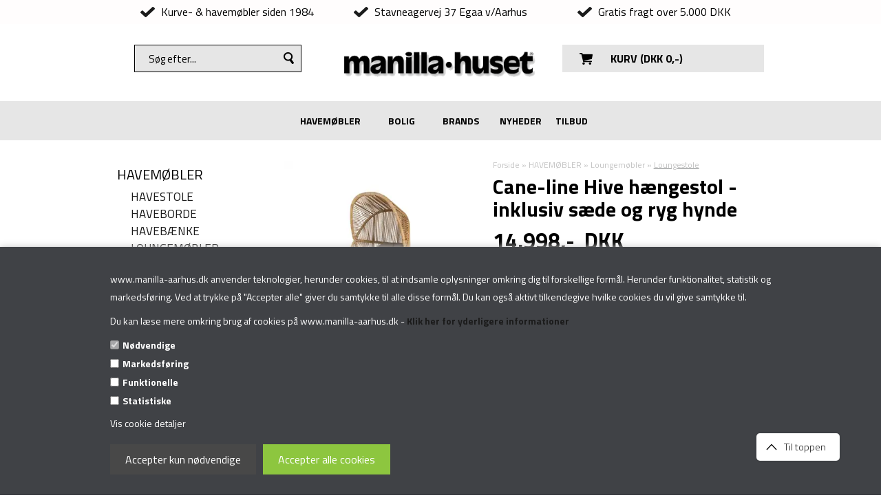

--- FILE ---
content_type: text/html; Charset=UTF-8
request_url: https://www.manilla-aarhus.dk/shop/cane-line-hive-haengestol-5656p.html
body_size: 18898
content:
<!doctype html>
<html lang='da' class="webshop-html" xmlns:fb="http://ogp.me/ns/fb#">
<head>
<title>Cane-line Hive hængestol | køb den her. </title>
<link rel="icon" type="image/x-icon" href="/images/manillahuset-favicon (1).png">
    <meta http-equiv="Content-Type" content="text/html;charset=UTF-8" />
    <meta name="generator" content="DanDomain Webshop" />
    <link rel="canonical" href="https://www.manilla-aarhus.dk/shop/cane-line-hive-haengestol-5656p.html"/>
    <link rel="preload" as="image" href="/images/hive hængestol i lys natur.webp" />
    <link rel="image_src" href="https://www.manilla-aarhus.dk/images/hive hængestol i lys natur.webp" />
    <meta property="og:title" content="Cane-line Hive h&#230;ngestol - inklusiv s&#230;de og ryg hynde "/>
    <meta property="og:url" content="https://www.manilla-aarhus.dk/shop/cane-line-hive-haengestol-5656p.html"/>
    <meta property="og:image" content="https://www.manilla-aarhus.dk/images/hive hængestol i lys natur.webp"/>
    <meta name="thumbnail" content="https://www.manilla-aarhus.dk/images/hive hængestol i lys natur.webp" />
    <meta name="description" content="Cane-line Hive hængestol til haven. Inklusive hyndesæt til sæde og ryg. Se et stort udvalg af havemøbler hos os. ">
    <meta name="keywords" content="Hive hængestol, hængestol, Cane-line, ">
    <meta http-equiv="Page-Enter" content="blendTrans(Duration=0)">
    <meta http-equiv="Page-Exit" content="blendTrans(Duration=0)">
    <link href="/shop/frontend/public/css/webshop.css?v=8.117.5220" rel="stylesheet" type="text/css">
    <link href="/images/ddcss/shop-132.css?1761220102000" rel="stylesheet" type="text/css">
    <script type="text/javascript">
        var UsesOwnDoctype = true
        var LanguageID = '26';
        var ReloadBasket = '';
        var MaxBuyMsg = 'Antal må ikke være større end';
        var MinBuyMsg = 'Antal må ikke være mindre end';
        var SelectVarMsg = 'Vælg variant før køb';
        var ProductNumber = '54700U - hive hængestol';
        var ProductVariantMasterID = '';
        var Keyword = '';
        var SelectVarTxt = 'Vælg variant';
        var ShowBasketUrl = '/shop/showbasket.html';
        var CurrencyReturnUrl = '/shop/cane-line-hive-haengestol-5656p.html';
        var ReqVariantSelect = 'true';
        var EnablePicProtect = false;
        var PicprotectMsg = '';
        var AddedToBasketMessageTriggered = false;
        var CookiePolicy = {"cookiesRequireConsent":true,"allowTrackingCookies":false,"allowStatisticsCookies":false,"allowFunctionalCookies":false};
        setInterval(function(){SilentAjaxGetRequest(location.href);},900000);
    </script>
<script>
window.dataLayer = window.dataLayer || [];
function gtag(){dataLayer.push(arguments);}
gtag('consent', 'default', {
'ad_storage': 'denied',
'analytics_storage': 'denied',
'ad_user_data': 'denied',
'ad_personalization': 'denied',
'personalization_storage': 'denied',
'functionality_storage': 'denied',
'security_storage': 'granted'
});
</script>

<script src="https://www.googletagmanager.com/gtag/js?id=G-CXRNWX032P" class="shop-native-gtag-script" async ></script>
<script>
window.dataLayer = window.dataLayer || [];
function gtag(){dataLayer.push(arguments);}
gtag('js', new Date());
gtag('config', 'G-CXRNWX032P', { 'anonymize_ip': true });
gtag('set', 'ads_data_redaction', true);
</script>

<script type="text/plain" class="ce-script">(function(w,d,s,l,i){w[l]=w[l]||[];w[l].push({'gtm.start':new Date().getTime(),event:'gtm.js'});var f=d.getElementsByTagName(s)[0],j=d.createElement(s),dl=l!='dataLayer'?'&l='+l:'';j.async=true;j.src='https://www.googletagmanager.com/gtm.js?id='+i+dl;f.parentNode.insertBefore(j,f);})(window,document,'script','dataLayer','GTM-NKLD7TWF');</script>    <script type="text/javascript" src="/shop/frontend/public/js/webshop.all.min.js?v=8.117.5220"></script>

<meta name=robots content="noodp, noydir"/>
                           
<script>
(function(d,l){var f=d.getElementsByTagName('script')[0],s=d.createElement('script');s.async=true;s.src='https://sparxpres.dk/app/webintegration/static/module-loader.js';s.onload=function(){sparxpresClientLoader(l);};f.parentNode.insertBefore(s,f);})(document,'32f38a88-4022-406c-9db7-687edce71d06');
</script>
<meta name="p:domain_verify" content="6e0a1207a73f96812a77f4e1fb1f6e37"/>

<!--meta name="viewport" content="width=device-width,initial-scale=1"-->
<meta name="viewport" content="initial-scale=1.0, maximum-scale=1.0, user-scalable=0">
<script type="text/javascript" src="/images/skins/dandodesign-sublim/js/sublim_2022.js?v=33"></script>
<link type="text/css" href="/images/skins/dandodesign-sublim/css/bootstrap2016.css?v=2" rel="stylesheet">
<link type="text/css" href="/images/skins/dandodesign-sublim/css/sublim_2022.css?v=28102019-71" rel="stylesheet">

<style>
/*.product .price strike {display:none}*/
.txtinfoyellow {
    background-color: yellow;
}
.nav-wrapper-full {
    box-shadow: 0 3px 5px rgb(0 0 0 / 0%);
    border-top: 0px solid #769196;
}
  
    /*PR KODE KAN SLETTE HVIS FARVE IKKE SKAL VÆRE GLUD*/

  .webshop-html .webshop-productinfo .productbuy .buyWrapperHeadline {
    background-color: #9f8047;
    border: 1px solid #0000004d;
    box-shadow: inset 0px 0 6px 0px rgb(88 68 30 / 63%);
}
  
 .webshop-html .product .buy .buybutton {
    background-color: #9f8047;
    border: 1px solid #0000004d;
    box-shadow: inset 0px 0 6px 0px rgb(88 68 30 / 63%);
} 
  /*PR KODE KAN SLETTE HVIS FARVE IKKE SKAL VÆRE GLUD*/
</style>

<link href="/images/skins/dandodesign/css/dandodesign.dbsearch.css?v=1" rel="stylesheet" type="text/css">
<script src="/images/skins/dandodesign/js/dandodesign.dbsearch.js?v=1" charset="ISO-8859-1"></script>
<style>
  .webshop-productinfo .specialofferimage.offerImage img,.product .specialofferimage.offerImage img{max-width:100px;}
  .product .specialofferimage.offerImage img{display:block;margin:0 0 0 auto;}
  .product .specialofferimage.offerImage:after{display:none;}
  .webshop-productinfo .specialofferimage.offerImage{position: absolute;z-index: 10;right: 15px;top: 0;}
</style>
</head>


<body class="webshop-productinfo webshop-body">
<noscript><iframe src='https://www.googletagmanager.com/ns.html?id=GTM-NKLD7TWF'height='0' width='0' style='display:none;visibility:hidden'></iframe></noscript><style type="text/css">   #CookiePolicy {       background-color: #404246;       color: #ffffff;       left: 0;       width: 100%;       text-align: center;       z-index: 999;   }       #CookiePolicy h1, #CookiePolicy h2, #CookiePolicy h3, #CookiePolicy h4, #CookiePolicy h5  {       color: #ffffff;   }   #CookiePolicy label  {       color: #ffffff;   }       #CookiePolicy .Close {       display: block;       text-decoration: none;       font-size: 14px;       height: 20px;       position: absolute;       right: 10px;       top: 0;       width: 20px;       color: #ffffff;   }       .CookiePolicyCenterText {      margin: 30px auto;      text-align: left;      max-width: 100%;      position: relative;      width: 980px;   }       .CookiePolicyText {      padding-left:10px;   }</style>    <!--googleoff: all-->
<div id="CookiePolicy" class="fixed-bottom"><div class="CookiePolicyCenterText"><div class="CookiePolicyText"><h3 align=""><span style="font-size: 14px;">www.manilla-aarhus.dk anvender teknologier, herunder cookies, til at indsamle oplysninger omkring dig til forskellige formål. Herunder funktionalitet,</span><b style="font-size: 14px;"><i> </i></b><span style="font-size: 14px;">statistik</span><span style="font-size: 14px;"> </span><span style="font-size: 14px;">og markedsføring. Ved at trykke på "Accepter alle" giver du samtykke til alle disse formål. Du kan også aktivt tilkendegive hvilke cookies du vil give samtykke til.</span></h3>
Du kan læse mere omkring brug af cookies på www.manilla-aarhus.dk - <strong><a href="/shop/cms-6.html">Klik her for yderligere informationer</a></strong><div class="cookie-policy-consents-container"><div class="cookie-policy-consents-area area-system-cookies"><input type="checkbox" checked disabled/><label>Nødvendige</label></div><div class="cookie-policy-consents-area area-tracking-cookies"><input type="checkbox" id="cookie-policy-consent-tracking" onclick="toggleConsentForCookieType(this)"/><label for="cookie-policy-consent-tracking">Markedsføring</label></div><div class="cookie-policy-consents-area area-functional-cookies"><input type="checkbox" id="cookie-policy-consent-functional" onclick="toggleConsentForCookieType(this)"/><label for="cookie-policy-consent-functional">Funktionelle</label></div><div class="cookie-policy-consents-area area-statistics-cookies"><input type="checkbox" id="cookie-policy-consent-statistics" onclick="toggleConsentForCookieType(this)"/><label for="cookie-policy-consent-statistics">Statistiske</label></div></div><div class="cookie-policy-details-link-container"><a href="#" onclick="toggleCookiePolicyDetails()">Vis cookie detaljer</a></div><div class="cookie-policy-details-container"><div class="rtable rtable--4cols"><div style="order:1;" class="rtable-cell rtable-header-cell">Cookie</div><div style="order:2;" class="rtable-cell cookie-policy-details-globally-mapped cookie-policy-details-thirdparty cookie-policy-details-column-name">_GRECAPTCHA</div><div style="order:3;" class="rtable-cell cookie-policy-details-globally-mapped cookie-policy-details-column-name">ASPSESSIONID*</div><div style="order:4;" class="rtable-cell cookie-policy-details-globally-mapped cookie-policy-details-column-name">basketIdentifier</div><div style="order:5;" class="rtable-cell cookie-policy-details-globally-mapped cookie-policy-details-column-name">DanDomainWebShop5Favorites</div><div style="order:6;" class="rtable-cell cookie-policy-details-globally-mapped cookie-policy-details-column-name">DDCookiePolicy</div><div style="order:7;" class="rtable-cell cookie-policy-details-globally-mapped cookie-policy-details-column-name">DDCookiePolicy-consent-functional</div><div style="order:8;" class="rtable-cell cookie-policy-details-globally-mapped cookie-policy-details-column-name">DDCookiePolicy-consent-statistics</div><div style="order:9;" class="rtable-cell cookie-policy-details-globally-mapped cookie-policy-details-column-name">DDCookiePolicy-consent-tracking</div><div style="order:10;" class="rtable-cell cookie-policy-details-globally-mapped cookie-policy-details-column-name">DDCookiePolicyDialog</div><div style="order:11;" class="rtable-cell cookie-policy-details-globally-mapped cookie-policy-details-column-name cookie-policy-details-exists-on-client">SharedSessionId</div><div style="order:12;" class="rtable-cell cookie-policy-details-globally-mapped cookie-policy-details-column-name">shop6TipBotFilterRandomStringValue</div><div style="order:13;" class="rtable-cell cookie-policy-details-globally-mapped cookie-policy-details-column-name">shopReviewRandomStringValue</div><div style="order:14;" class="rtable-cell cookie-policy-details-globally-mapped cookie-policy-details-column-name">shopShowBasketSendMailRandomStringValue</div><div style="order:15;" class="rtable-cell cookie-policy-details-globally-mapped cookie-policy-details-thirdparty cookie-policy-details-column-name">_ga*</div><div style="order:16;" class="rtable-cell cookie-policy-details-globally-mapped cookie-policy-details-thirdparty cookie-policy-details-column-name">_gat_gtag_UA(Viabill)</div><div style="order:17;" class="rtable-cell cookie-policy-details-globally-mapped cookie-policy-details-thirdparty cookie-policy-details-column-name">_gid</div><div style="order:18;" class="rtable-cell cookie-policy-details-globally-mapped cookie-policy-details-thirdparty cookie-policy-details-column-name">GPS</div><div style="order:19;" class="rtable-cell cookie-policy-details-globally-mapped cookie-policy-details-thirdparty cookie-policy-details-column-name">VISITOR_INFO1_LIVE</div><div style="order:20;" class="rtable-cell cookie-policy-details-globally-mapped cookie-policy-details-thirdparty cookie-policy-details-column-name">YSC</div><div style="order:1;" class="rtable-cell rtable-header-cell">Kategori</div><div style="order:2;" class="rtable-cell cookie-policy-details-globally-mapped cookie-policy-details-thirdparty cookie-policy-details-column-category">Nødvendige</div><div style="order:3;" class="rtable-cell cookie-policy-details-globally-mapped cookie-policy-details-column-category">Nødvendige</div><div style="order:4;" class="rtable-cell cookie-policy-details-globally-mapped cookie-policy-details-column-category">Nødvendige</div><div style="order:5;" class="rtable-cell cookie-policy-details-globally-mapped cookie-policy-details-column-category">Nødvendige</div><div style="order:6;" class="rtable-cell cookie-policy-details-globally-mapped cookie-policy-details-column-category">Nødvendige</div><div style="order:7;" class="rtable-cell cookie-policy-details-globally-mapped cookie-policy-details-column-category">Nødvendige</div><div style="order:8;" class="rtable-cell cookie-policy-details-globally-mapped cookie-policy-details-column-category">Nødvendige</div><div style="order:9;" class="rtable-cell cookie-policy-details-globally-mapped cookie-policy-details-column-category">Nødvendige</div><div style="order:10;" class="rtable-cell cookie-policy-details-globally-mapped cookie-policy-details-column-category">Nødvendige</div><div style="order:11;" class="rtable-cell cookie-policy-details-globally-mapped cookie-policy-details-column-category cookie-policy-details-exists-on-client">Nødvendige</div><div style="order:12;" class="rtable-cell cookie-policy-details-globally-mapped cookie-policy-details-column-category">Nødvendige</div><div style="order:13;" class="rtable-cell cookie-policy-details-globally-mapped cookie-policy-details-column-category">Nødvendige</div><div style="order:14;" class="rtable-cell cookie-policy-details-globally-mapped cookie-policy-details-column-category">Nødvendige</div><div style="order:15;" class="rtable-cell cookie-policy-details-globally-mapped cookie-policy-details-thirdparty cookie-policy-details-column-category">Markedsføring</div><div style="order:16;" class="rtable-cell cookie-policy-details-globally-mapped cookie-policy-details-thirdparty cookie-policy-details-column-category">Markedsføring</div><div style="order:17;" class="rtable-cell cookie-policy-details-globally-mapped cookie-policy-details-thirdparty cookie-policy-details-column-category">Markedsføring</div><div style="order:18;" class="rtable-cell cookie-policy-details-globally-mapped cookie-policy-details-thirdparty cookie-policy-details-column-category">Markedsføring</div><div style="order:19;" class="rtable-cell cookie-policy-details-globally-mapped cookie-policy-details-thirdparty cookie-policy-details-column-category">Markedsføring</div><div style="order:20;" class="rtable-cell cookie-policy-details-globally-mapped cookie-policy-details-thirdparty cookie-policy-details-column-category">Markedsføring</div><div style="order:1;" class="rtable-cell rtable-header-cell">Beskrivelse</div><div style="order:2;" class="rtable-cell cookie-policy-details-globally-mapped cookie-policy-details-thirdparty cookie-policy-details-column-description">Bruges til Google ReCaptcha<div class="cookie-policy-third-party-details-container">Google LLC</div></div><div style="order:3;" class="rtable-cell cookie-policy-details-globally-mapped cookie-policy-details-column-description">Bruges til at gemme session data</div><div style="order:4;" class="rtable-cell cookie-policy-details-globally-mapped cookie-policy-details-column-description">Bruges til at gemme kurv</div><div style="order:5;" class="rtable-cell cookie-policy-details-globally-mapped cookie-policy-details-column-description">Bruges af funktionen favorit produkter</div><div style="order:6;" class="rtable-cell cookie-policy-details-globally-mapped cookie-policy-details-column-description">Bruges til at gemme cookie samtykke</div><div style="order:7;" class="rtable-cell cookie-policy-details-globally-mapped cookie-policy-details-column-description">Bruges til at gemme cookie samtykke</div><div style="order:8;" class="rtable-cell cookie-policy-details-globally-mapped cookie-policy-details-column-description">Bruges til at gemme cookie samtykke</div><div style="order:9;" class="rtable-cell cookie-policy-details-globally-mapped cookie-policy-details-column-description">Bruges til at gemme cookie samtykke</div><div style="order:10;" class="rtable-cell cookie-policy-details-globally-mapped cookie-policy-details-column-description">Bruges til at gemme cookie samtykke</div><div style="order:11;" class="rtable-cell cookie-policy-details-globally-mapped cookie-policy-details-column-description cookie-policy-details-exists-on-client">Bruges til at gemme session data</div><div style="order:12;" class="rtable-cell cookie-policy-details-globally-mapped cookie-policy-details-column-description">Bruges af funktionen tip en ven</div><div style="order:13;" class="rtable-cell cookie-policy-details-globally-mapped cookie-policy-details-column-description">Bruges af funktionen produkt anmeldelser</div><div style="order:14;" class="rtable-cell cookie-policy-details-globally-mapped cookie-policy-details-column-description">Bruges til send kurven til en ven funktionen</div><div style="order:15;" class="rtable-cell cookie-policy-details-globally-mapped cookie-policy-details-thirdparty cookie-policy-details-column-description">Google analytics bruges til at indsamle statistik om den besøgende<div class="cookie-policy-third-party-details-container">Google LLC</div></div><div style="order:16;" class="rtable-cell cookie-policy-details-globally-mapped cookie-policy-details-thirdparty cookie-policy-details-column-description">Bruges af Google til at tilpasse visning af annoncer<div class="cookie-policy-third-party-details-container">Google LLC</div></div><div style="order:17;" class="rtable-cell cookie-policy-details-globally-mapped cookie-policy-details-thirdparty cookie-policy-details-column-description">Google analytics bruges til at indsamle statistik om den besøgende<div class="cookie-policy-third-party-details-container">Google LLC</div></div><div style="order:18;" class="rtable-cell cookie-policy-details-globally-mapped cookie-policy-details-thirdparty cookie-policy-details-column-description">Bruges af Youtube til afspilning af video<div class="cookie-policy-third-party-details-container">youtube.com </div></div><div style="order:19;" class="rtable-cell cookie-policy-details-globally-mapped cookie-policy-details-thirdparty cookie-policy-details-column-description">Bruges af Youtube til afspilning af video<div class="cookie-policy-third-party-details-container">youtube.com</div></div><div style="order:20;" class="rtable-cell cookie-policy-details-globally-mapped cookie-policy-details-thirdparty cookie-policy-details-column-description">Bruges af Youtube til afspilning af video<div class="cookie-policy-third-party-details-container">youtube.com</div></div><div style="order:1;" class="rtable-cell rtable-header-cell">Udløb</div><div style="order:2;" class="rtable-cell cookie-policy-details-globally-mapped cookie-policy-details-thirdparty cookie-policy-details-column-expire">182 dage</div><div style="order:3;" class="rtable-cell cookie-policy-details-globally-mapped cookie-policy-details-column-expire">session</div><div style="order:4;" class="rtable-cell cookie-policy-details-globally-mapped cookie-policy-details-column-expire">30 dage</div><div style="order:5;" class="rtable-cell cookie-policy-details-globally-mapped cookie-policy-details-column-expire">365 dage</div><div style="order:6;" class="rtable-cell cookie-policy-details-globally-mapped cookie-policy-details-column-expire">365 dage</div><div style="order:7;" class="rtable-cell cookie-policy-details-globally-mapped cookie-policy-details-column-expire">365 dage</div><div style="order:8;" class="rtable-cell cookie-policy-details-globally-mapped cookie-policy-details-column-expire">365 dage</div><div style="order:9;" class="rtable-cell cookie-policy-details-globally-mapped cookie-policy-details-column-expire">365 dage</div><div style="order:10;" class="rtable-cell cookie-policy-details-globally-mapped cookie-policy-details-column-expire">365 dage</div><div style="order:11;" class="rtable-cell cookie-policy-details-globally-mapped cookie-policy-details-column-expire cookie-policy-details-exists-on-client">365 dage</div><div style="order:12;" class="rtable-cell cookie-policy-details-globally-mapped cookie-policy-details-column-expire">session</div><div style="order:13;" class="rtable-cell cookie-policy-details-globally-mapped cookie-policy-details-column-expire">session</div><div style="order:14;" class="rtable-cell cookie-policy-details-globally-mapped cookie-policy-details-column-expire">session</div><div style="order:15;" class="rtable-cell cookie-policy-details-globally-mapped cookie-policy-details-thirdparty cookie-policy-details-column-expire">730 dage</div><div style="order:16;" class="rtable-cell cookie-policy-details-globally-mapped cookie-policy-details-thirdparty cookie-policy-details-column-expire">1 dage</div><div style="order:17;" class="rtable-cell cookie-policy-details-globally-mapped cookie-policy-details-thirdparty cookie-policy-details-column-expire">2 minutter</div><div style="order:18;" class="rtable-cell cookie-policy-details-globally-mapped cookie-policy-details-thirdparty cookie-policy-details-column-expire">1 dage</div><div style="order:19;" class="rtable-cell cookie-policy-details-globally-mapped cookie-policy-details-thirdparty cookie-policy-details-column-expire">180 dage</div><div style="order:20;" class="rtable-cell cookie-policy-details-globally-mapped cookie-policy-details-thirdparty cookie-policy-details-column-expire">session</div></div></div><div class="cookie-policy-accept-buttons-container"><input id="cookie-policy-accept-button" data-accept-text-original="Accepter kun nødvendige" data-accept-text-modified="" class="cookie-policy-accept cookie-policy-button" type="button" value="Accepter kun nødvendige" onclick="cookiePolicyAccept('e7b01500933c9fc7bbe61114bbb798ab9678caea')"/><input class="cookie-policy-accept-all cookie-policy-button" type="button" value="Accepter alle cookies" onclick="cookiePolicyAcceptAll('e7b01500933c9fc7bbe61114bbb798ab9678caea')"/></div></div></div></div>
<!--googleon: all-->
<script>
  var basketTxt = "Hvis du handler varer for %%ShopMoreAmount%% kr. mere, får du fragtfri til postbutik!";
  var basketOkTxt = "Du får fragtfri til postbutik!";
  var ShippingLimit = "";
</script>

<header>
  <div class="topbar-full xhidden-xs">
    <div class="container">
      <div class="row topbar">
        <div class="col-xs-12 text-center">
          <span class="check"><!-- <span class="txtinfoyellow"><b>&nbsp;Lukket den 27. & 28. Juli&nbsp;</b></span>--> Kurve- & havemøbler siden 1984 </span>
          <span class="check">Stavneagervej 37 Egaa v/Aarhus</span>
          <span class="check">Gratis fragt over 5.000 DKK</span>
            <span class="check">Altid fri fragt på Mandalay</span>
            <span class="check">Butik lukket man-tirs i nov. & dec.</span>
        
        </div>
      </div>
    </div>
  </div>
  <div class="topcontent-full">
    <div class="container">
      <div class="row topicons">
        <div class="col-xs-2 visible-xs phone"><img onclick="location.href='tel:86222488'" src="/images/skins/dandodesign-sublim/media/responsive-icon-phone.svg"></div>	
        <div class="col-xs-2 col-sm-4 col-md-4 col-lg-3 search">
          <div class="hidden-xs">
            <form method="POST" action="/shop/search-1.html" id="searchform" name="searchform">
              <input type="hidden" name="InitSearch" value="1" />
              <input type="text" placeholder="Søg efter..." id="autocomplete" name="Keyword" autocomplete="off" class="SearchField_SearchPage" itemprop="query-input" />
              <span></span>
            </form>
          </div>
          <div class="visible-xs"><img class="topsearch" src="/images/skins/dandodesign-sublim/media/responsive-icon-search.svg"></div>
        </div>
        <div class="col-xs-4 col-sm-3 col-md-4 col-lg-6 logo"><a href="/"><img alt="manillahuset" border="0" class="WebShopSkinLogo" src="/images/skins/dandodesign-sublim/media/logo-frit.png"></a></div>
        <div class="col-xs-2 col-sm-5 col-md-4 col-lg-3 basket" id="basket" onclick="location.href = '/shop/showbasket.html'">
<div class="hidden-xs">
<div class="bg bg-empty">
<div><b>KURV (DKK <span id="TotalPrice">0,00</span>)</b></div>
</div>
</div>
<div class="visible-xs basketlink"><img src="/images/skins/dandodesign-sublim/media/responsive-icon-basket.svg"><div class="amount">0</div>
</div>
</div>
 


        <div class="col-xs-2 visible-xs burgermenu">
          <div class="navbar navbar-inverse">
            <div class="navbar-header">
              <button type="button" class="navbar-toggle" data-toggle="collapse" data-target=".navbar-collapse">
                <span class="icon-bar"></span>
                <span class="icon-bar"></span>
                <span class="icon-bar"></span>
              </button>
            </div>
          </div>
        </div>


      </div>
      <!--
<div class="topinfobar row hidden-xs">
<div class="col-sm-10 leftDiv"><b>besøg vores 1000 m2 udstilling</b></div>
<div class="col-sm-2 text-right rightDiv">
<a target="_blank" href="https://www.facebook.com/Manillahuset/"><img src="/images/skins/dandodesign-sublim/media/icon-facebook.png" /></a>&nbsp;&nbsp;&nbsp; 
<a target="_blank" href="https://www.instagram.com/manillahuset/"><img src="/images/skins/dandodesign-sublim/media/icon-instagram.png" /></a>
</div>
</div>
-->
    </div>
  </div>
</header>


<nav>
  <div class="nav-wrapper-full">
    <div class="container">
      <div class="nav-wrapper">
        <div class="navbar-collapse collapse topmenu head-medium"><div id="ProductmenuContainer_DIV" class="ProductmenuContainer_DIV"><span class="Heading_Productmenu Heading_ProductMenu"><img src="/images/m a n i l l a · h u s e t/blank.gif" width="10" height="22" border="0"></span><style type="text/css">.ProductMenu_MenuItemBold{font-weight:bold;}</style><ul id="ProductMenu_List"><li class="RootCategory_Productmenu has-dropdown"><a href="/shop/havemoebler-3s1.html" class="CategoryLink0_Productmenu Deactiv_Productmenu Deactiv_ProductMenu" title="HAVEMØBLER"><span class="ProductMenu_MenuItemBold">HAVEMØBLER</span></a><ul class="dropdown"><li class="SubCategory1_Productmenu"><a href="/shop/havestole-2c1.html" class="CategoryLink1_Productmenu Deactiv_Productmenu Deactiv_ProductMenu" title="Havestole">Havestole</a></li><li class="SubCategory1_Productmenu has-dropdown"><a href="/shop/haveborde-6s1.html" class="CategoryLink1_Productmenu Deactiv_Productmenu Deactiv_ProductMenu" title="Haveborde"><span class="ProductMenu_MenuItemBold">Haveborde</span></a><ul class="dropdown"><li class="SubCategory2_Productmenu"><a href="/shop/cafe-borde-7c1.html" class="CategoryLink2_Productmenu Deactiv_Productmenu Deactiv_ProductMenu" title="Cafeborde">Cafeborde</a></li><li class="SubCategory2_Productmenu"><a href="/shop/firkantet-havebord-379c1.html" class="CategoryLink2_Productmenu Deactiv_Productmenu Deactiv_ProductMenu" title="Firkantet havebord">Firkantet havebord</a></li><li class="SubCategory2_Productmenu"><a href="/shop/havebord-med-udtraek-328c1.html" class="CategoryLink2_Productmenu Deactiv_Productmenu Deactiv_ProductMenu" title="Havebord med udtræk">Havebord med udtræk</a></li><li class="SubCategory2_Productmenu"><a href="/shop/rullebord-331c1.html" class="CategoryLink2_Productmenu Deactiv_Productmenu Deactiv_ProductMenu" title="Rullebord">Rullebord</a></li><li class="SubCategory2_Productmenu"><a href="/shop/rundt-havebord-327c1.html" class="CategoryLink2_Productmenu Deactiv_Productmenu Deactiv_ProductMenu" title="Rundt havebord">Rundt havebord</a></li><li class="SubCategory2_Productmenu"><a href="/shop/sidebord-329c1.html" class="CategoryLink2_Productmenu Deactiv_Productmenu Deactiv_ProductMenu" title="Sidebord">Sidebord</a></li><li class="SubCategory2_Productmenu"><a href="/shop/loungeborde-230c1.html" class="CategoryLink2_Productmenu Deactiv_Productmenu Deactiv_ProductMenu" title="Loungeborde">Loungeborde</a></li></ul></li><li class="SubCategory1_Productmenu"><a href="/shop/havebaenke-17c1.html" class="CategoryLink1_Productmenu Deactiv_Productmenu Deactiv_ProductMenu" title="Havebænke">Havebænke</a></li><li class="SubCategory1_Productmenu has-dropdown"><a href="/shop/lounge-moebler-16s1.html" class="CategoryLink1_Productmenu Deactiv_Productmenu Deactiv_ProductMenu" title="Loungemøbler"><span class="ProductMenu_MenuItemBold">Loungemøbler</span></a><ul class="dropdown"><li class="SubCategory2_Productmenu"><a href="/shop/bakkeborde-330c1.html" class="CategoryLink2_Productmenu Deactiv_Productmenu Deactiv_ProductMenu" title="Bakkeborde">Bakkeborde</a></li><li class="SubCategory2_Productmenu"><a href="/shop/loungesofa-223c1.html" class="CategoryLink2_Productmenu Deactiv_Productmenu Deactiv_ProductMenu" title="Loungesofa ">Loungesofa </a></li><li class="SubCategory2_Productmenu active"><a name="ActiveCategory_A" ID="ActiveCategory_A"></a><a href="/shop/loungestole-224c1.html" class="CategoryLink2_Productmenu Activ_Productmenu Activ_ProductMenu" title="Loungestole">Loungestole</a></li><li class="SubCategory2_Productmenu"><a href="/shop/rullebord-331c1.html" class="CategoryLink2_Productmenu Deactiv_Productmenu Deactiv_ProductMenu" title="Rullebord">Rullebord</a></li><li class="SubCategory2_Productmenu"><a href="/shop/sidebord-329c1.html" class="CategoryLink2_Productmenu Deactiv_Productmenu Deactiv_ProductMenu" title="Sidebord">Sidebord</a></li><li class="SubCategory2_Productmenu"><a href="/shop/loungeborde-230c1.html" class="CategoryLink2_Productmenu Deactiv_Productmenu Deactiv_ProductMenu" title="Loungeborde">Loungeborde</a></li></ul></li><li class="SubCategory1_Productmenu"><a href="/shop/solvogne-liggestole-9c1.html" class="CategoryLink1_Productmenu Deactiv_Productmenu Deactiv_ProductMenu" title="Solvogne/liggestole">Solvogne/liggestole</a></li><li class="SubCategory1_Productmenu has-dropdown"><a href="/shop/parasoller-91s1.html" class="CategoryLink1_Productmenu Deactiv_Productmenu Deactiv_ProductMenu" title="Parasoller"><span class="ProductMenu_MenuItemBold">Parasoller</span></a><ul class="dropdown"><li class="SubCategory2_Productmenu"><a href="/shop/parasolfoedder-381c1.html" class="CategoryLink2_Productmenu Deactiv_Productmenu Deactiv_ProductMenu" title="Parasolfødder">Parasolfødder</a></li><li class="SubCategory2_Productmenu"><a href="/shop/cover-til-parasol-382c1.html" class="CategoryLink2_Productmenu Deactiv_Productmenu Deactiv_ProductMenu" title="Cover til parasol">Cover til parasol</a></li><li class="SubCategory2_Productmenu"><a href="/shop/cane-line-parasoller-173c1.html" class="CategoryLink2_Productmenu Deactiv_Productmenu Deactiv_ProductMenu" title="Cane-line parasoller ">Cane-line parasoller </a></li><li class="SubCategory2_Productmenu"><a href="/shop/brafab-parasoller-244c1.html" class="CategoryLink2_Productmenu Deactiv_Productmenu Deactiv_ProductMenu" title="Brafab parasoller">Brafab parasoller</a></li><li class="SubCategory2_Productmenu has-dropdown"><a href="/shop/platinum-369s1.html" class="CategoryLink2_Productmenu Deactiv_Productmenu Deactiv_ProductMenu" title="PLATINUM"><span class="ProductMenu_MenuItemBold">PLATINUM</span></a><ul class="dropdown"></ul></li></ul></li><li class="SubCategory1_Productmenu has-dropdown"><a href="/shop/accessories-til-uderum-357s1.html" class="CategoryLink1_Productmenu Deactiv_Productmenu Deactiv_ProductMenu" title="Accessories til uderum"><span class="ProductMenu_MenuItemBold">Accessories til uderum</span></a><ul class="dropdown"><li class="SubCategory2_Productmenu"><a href="/shop/lanterner-152c1.html" class="CategoryLink2_Productmenu Deactiv_Productmenu Deactiv_ProductMenu" title="Lanterner">Lanterner</a></li><li class="SubCategory2_Productmenu"><a href="/shop/lamper-til-haven-11c1.html" class="CategoryLink2_Productmenu Deactiv_Productmenu Deactiv_ProductMenu" title="Lamper">Lamper</a></li><li class="SubCategory2_Productmenu"><a href="/shop/tilbehoer-diverse-10c1.html" class="CategoryLink2_Productmenu Deactiv_Productmenu Deactiv_ProductMenu" title="Tilbehør/Diverse ">Tilbehør/Diverse </a></li><li class="SubCategory2_Productmenu"><a href="/shop/ildsteder-376c1.html" class="CategoryLink2_Productmenu Deactiv_Productmenu Deactiv_ProductMenu" title="Ildsteder">Ildsteder</a></li><li class="SubCategory2_Productmenu"><a href="/shop/krukker-140c1.html" class="CategoryLink2_Productmenu Deactiv_Productmenu Deactiv_ProductMenu" title="Krukker">Krukker</a></li><li class="SubCategory2_Productmenu"><a href="/shop/mandalay-juletraeer-373c1.html" class="CategoryLink2_Productmenu Deactiv_Productmenu Deactiv_ProductMenu" title="Mandalay juletræer">Mandalay juletræer</a></li><li class="SubCategory2_Productmenu"><a href="/shop/plantekasser-360c1.html" class="CategoryLink2_Productmenu Deactiv_Productmenu Deactiv_ProductMenu" title="Plantekasser">Plantekasser</a></li><li class="SubCategory2_Productmenu"><a href="/shop/pyntepuder-247c1.html" class="CategoryLink2_Productmenu Deactiv_Productmenu Deactiv_ProductMenu" title="Pyntepuder ">Pyntepuder </a></li><li class="SubCategory2_Productmenu"><a href="/shop/kurve-boxe-144c1.html" class="CategoryLink2_Productmenu Deactiv_Productmenu Deactiv_ProductMenu" title="Kurve & Boxe">Kurve & Boxe</a></li><li class="SubCategory2_Productmenu"><a href="/shop/udendoers-taepper-181c1.html" class="CategoryLink2_Productmenu Deactiv_Productmenu Deactiv_ProductMenu" title="Udendørs tæpper ">Udendørs tæpper </a></li><li class="SubCategory2_Productmenu has-dropdown"><a href="/shop/havehynder-77s1.html" class="CategoryLink2_Productmenu Deactiv_Productmenu Deactiv_ProductMenu" title="Havehynder"><span class="ProductMenu_MenuItemBold">Havehynder</span></a><ul class="dropdown"><li class="SubCategory3_Productmenu has-dropdown"><a href="/shop/alexander-rose-hynder-288s1.html" class="CategoryLink3_Productmenu Deactiv_Productmenu Deactiv_ProductMenu" title="Alexander Rose hynder"><span class="ProductMenu_MenuItemBold">Alexander Rose hynder</span></a><ul class="dropdown"></ul></li><li class="SubCategory3_Productmenu"><a href="/shop/brafab-hynder-290c1.html" class="CategoryLink3_Productmenu Deactiv_Productmenu Deactiv_ProductMenu" title="Brafab hynder">Brafab hynder</a></li><li class="SubCategory3_Productmenu"><a href="/shop/cane-line-hynder-284c1.html" class="CategoryLink3_Productmenu Deactiv_Productmenu Deactiv_ProductMenu" title="Cane-line hynder">Cane-line hynder</a></li><li class="SubCategory3_Productmenu"><a href="/shop/mandalay-hynder-344c1.html" class="CategoryLink3_Productmenu Deactiv_Productmenu Deactiv_ProductMenu" title="MANDALAY HYNDER">MANDALAY HYNDER</a></li><li class="SubCategory3_Productmenu"><a href="/shop/nardi-hynder-286c1.html" class="CategoryLink3_Productmenu Deactiv_Productmenu Deactiv_ProductMenu" title="Nardi hynder">Nardi hynder</a></li><li class="SubCategory3_Productmenu"><a href="/shop/sika-design-hynder-289c1.html" class="CategoryLink3_Productmenu Deactiv_Productmenu Deactiv_ProductMenu" title="Sika·Design hynder">Sika·Design hynder</a></li><li class="SubCategory3_Productmenu"><a href="/shop/fermob-hynder-176c1.html" class="CategoryLink3_Productmenu Deactiv_Productmenu Deactiv_ProductMenu" title="Fermob hynder ">Fermob hynder </a></li></ul></li></ul></li><li class="SubCategory1_Productmenu"><a href="/shop/fodskammel-336c1.html" class="CategoryLink1_Productmenu Deactiv_Productmenu Deactiv_ProductMenu" title="Fodskammel">Fodskammel</a></li><li class="SubCategory1_Productmenu has-dropdown"><a href="/shop/havemoebel-cover-333s1.html" class="CategoryLink1_Productmenu Deactiv_Productmenu Deactiv_ProductMenu" title="Havemøbel cover"><span class="ProductMenu_MenuItemBold">Havemøbel cover</span></a><ul class="dropdown"><li class="SubCategory2_Productmenu"><a href="/shop/brafab-cover-334c1.html" class="CategoryLink2_Productmenu Deactiv_Productmenu Deactiv_ProductMenu" title="Brafab cover">Brafab cover</a></li><li class="SubCategory2_Productmenu"><a href="/shop/cane-line-cover-332c1.html" class="CategoryLink2_Productmenu Deactiv_Productmenu Deactiv_ProductMenu" title="Cane-line cover">Cane-line cover</a></li><li class="SubCategory2_Productmenu"><a href="/shop/fermob-cover-337c1.html" class="CategoryLink2_Productmenu Deactiv_Productmenu Deactiv_ProductMenu" title="Fermob cover">Fermob cover</a></li><li class="SubCategory2_Productmenu"><a href="/shop/lafuma-cover-338c1.html" class="CategoryLink2_Productmenu Deactiv_Productmenu Deactiv_ProductMenu" title="Lafuma cover">Lafuma cover</a></li></ul></li><li class="SubCategory1_Productmenu"><a href="/shop/hyndebokse-358c1.html" class="CategoryLink1_Productmenu Deactiv_Productmenu Deactiv_ProductMenu" title="Hyndebokse">Hyndebokse</a></li><li class="SubCategory1_Productmenu has-dropdown"><a href="/shop/udekoekken-180s1.html" class="CategoryLink1_Productmenu Deactiv_Productmenu Deactiv_ProductMenu" title="Udekøkken "><span class="ProductMenu_MenuItemBold">Udekøkken </span></a><ul class="dropdown"><li class="SubCategory2_Productmenu"><a href="/shop/cane-line-koekkener-387c1.html" class="CategoryLink2_Productmenu Deactiv_Productmenu Deactiv_ProductMenu" title="Cane-line køkkener">Cane-line køkkener</a></li><li class="SubCategory2_Productmenu has-dropdown"><a href="/shop/fogher-383s1.html" class="CategoryLink2_Productmenu Deactiv_Productmenu Deactiv_ProductMenu" title="FÒGHER"><span class="ProductMenu_MenuItemBold">FÒGHER</span></a><ul class="dropdown"></ul></li></ul></li><li class="SubCategory1_Productmenu has-dropdown"><a href="/shop/havehynder-77s1.html" class="CategoryLink1_Productmenu Deactiv_Productmenu Deactiv_ProductMenu" title="Havehynder"><span class="ProductMenu_MenuItemBold">Havehynder</span></a><ul class="dropdown"><li class="SubCategory2_Productmenu has-dropdown"><a href="/shop/alexander-rose-hynder-288s1.html" class="CategoryLink2_Productmenu Deactiv_Productmenu Deactiv_ProductMenu" title="Alexander Rose hynder"><span class="ProductMenu_MenuItemBold">Alexander Rose hynder</span></a><ul class="dropdown"></ul></li><li class="SubCategory2_Productmenu"><a href="/shop/brafab-hynder-290c1.html" class="CategoryLink2_Productmenu Deactiv_Productmenu Deactiv_ProductMenu" title="Brafab hynder">Brafab hynder</a></li><li class="SubCategory2_Productmenu"><a href="/shop/cane-line-hynder-284c1.html" class="CategoryLink2_Productmenu Deactiv_Productmenu Deactiv_ProductMenu" title="Cane-line hynder">Cane-line hynder</a></li><li class="SubCategory2_Productmenu"><a href="/shop/mandalay-hynder-344c1.html" class="CategoryLink2_Productmenu Deactiv_Productmenu Deactiv_ProductMenu" title="MANDALAY HYNDER">MANDALAY HYNDER</a></li><li class="SubCategory2_Productmenu"><a href="/shop/nardi-hynder-286c1.html" class="CategoryLink2_Productmenu Deactiv_Productmenu Deactiv_ProductMenu" title="Nardi hynder">Nardi hynder</a></li><li class="SubCategory2_Productmenu"><a href="/shop/sika-design-hynder-289c1.html" class="CategoryLink2_Productmenu Deactiv_Productmenu Deactiv_ProductMenu" title="Sika·Design hynder">Sika·Design hynder</a></li><li class="SubCategory2_Productmenu"><a href="/shop/fermob-hynder-176c1.html" class="CategoryLink2_Productmenu Deactiv_Productmenu Deactiv_ProductMenu" title="Fermob hynder ">Fermob hynder </a></li></ul></li><li class="SubCategory1_Productmenu has-dropdown"><a href="/shop/plast-havemoebler-392s1.html" class="CategoryLink1_Productmenu Deactiv_Productmenu Deactiv_ProductMenu" title="Plast havemøbler"><span class="ProductMenu_MenuItemBold">Plast havemøbler</span></a><ul class="dropdown"><li class="SubCategory2_Productmenu"><a href="/shop/plast-haveborde-393c1.html" class="CategoryLink2_Productmenu Deactiv_Productmenu Deactiv_ProductMenu" title="Plast haveborde">Plast haveborde</a></li><li class="SubCategory2_Productmenu"><a href="/shop/plast-havebaenk-396c1.html" class="CategoryLink2_Productmenu Deactiv_Productmenu Deactiv_ProductMenu" title="Plast havebænk">Plast havebænk</a></li><li class="SubCategory2_Productmenu"><a href="/shop/plast-havestole-394c1.html" class="CategoryLink2_Productmenu Deactiv_Productmenu Deactiv_ProductMenu" title="Plast havestole">Plast havestole</a></li><li class="SubCategory2_Productmenu"><a href="/shop/plast-solvogn-397c1.html" class="CategoryLink2_Productmenu Deactiv_Productmenu Deactiv_ProductMenu" title="Plast solvogn">Plast solvogn</a></li></ul></li></ul></li><li class="RootCategory_Productmenu has-dropdown"><a href="/shop/bolig-412s1.html" class="CategoryLink0_Productmenu Deactiv_Productmenu Deactiv_ProductMenu" title="Bolig"><span class="ProductMenu_MenuItemBold">Bolig</span></a><ul class="dropdown"><li class="SubCategory1_Productmenu has-dropdown"><a href="/shop/kurvemoebler-95s1.html" class="CategoryLink1_Productmenu Deactiv_Productmenu Deactiv_ProductMenu" title="Kurvemøbler"><span class="ProductMenu_MenuItemBold">Kurvemøbler</span></a><ul class="dropdown"><li class="SubCategory2_Productmenu"><a href="/shop/laenestole-20c1.html" class="CategoryLink2_Productmenu Deactiv_Productmenu Deactiv_ProductMenu" title="Lænestole">Lænestole</a></li><li class="SubCategory2_Productmenu"><a href="/shop/spisestole-flet-96c1.html" class="CategoryLink2_Productmenu Deactiv_Productmenu Deactiv_ProductMenu" title="Spisestole flet">Spisestole flet</a></li><li class="SubCategory2_Productmenu"><a href="/shop/kurvestole-97c1.html" class="CategoryLink2_Productmenu Deactiv_Productmenu Deactiv_ProductMenu" title="Kurvestole">Kurvestole</a></li><li class="SubCategory2_Productmenu"><a href="/shop/kurvesofaer-98c1.html" class="CategoryLink2_Productmenu Deactiv_Productmenu Deactiv_ProductMenu" title="Kurvesofaer">Kurvesofaer</a></li><li class="SubCategory2_Productmenu"><a href="/shop/borde-99c1.html" class="CategoryLink2_Productmenu Deactiv_Productmenu Deactiv_ProductMenu" title="Kurveborde">Kurveborde</a></li><li class="SubCategory2_Productmenu"><a href="/shop/hynder-til-kurvestole-339c1.html" class="CategoryLink2_Productmenu Deactiv_Productmenu Deactiv_ProductMenu" title="Hynder til kurvestole">Hynder til kurvestole</a></li><li class="SubCategory2_Productmenu has-dropdown"><a href="/shop/serier-100s1.html" class="CategoryLink2_Productmenu Deactiv_Productmenu Deactiv_ProductMenu" title="Kurvemøbler serier"><span class="ProductMenu_MenuItemBold">Kurvemøbler serier</span></a><ul class="dropdown"><li class="SubCategory3_Productmenu"><a href="/shop/georgia-garden-havemoebler-14c1.html" class="CategoryLink3_Productmenu Deactiv_Productmenu Deactiv_ProductMenu" title="Georgia Garden havemøbler">Georgia Garden havemøbler</a></li><li class="SubCategory3_Productmenu"><a href="/shop/originals-kurvemoebler-29c1.html" class="CategoryLink3_Productmenu Deactiv_Productmenu Deactiv_ProductMenu" title="Originals kurvemøbler">Originals kurvemøbler</a></li><li class="SubCategory3_Productmenu"><a href="/shop/lloyd-loom-kurvemoebler-30c1.html" class="CategoryLink3_Productmenu Deactiv_Productmenu Deactiv_ProductMenu" title="Lloyd Loom kurvemøbler">Lloyd Loom kurvemøbler</a></li><li class="SubCategory3_Productmenu"><a href="/shop/icons-by-sika-106c1.html" class="CategoryLink3_Productmenu Deactiv_Productmenu Deactiv_ProductMenu" title="Icons By Sika·Design">Icons By Sika·Design</a></li><li class="SubCategory3_Productmenu"><a href="/shop/exterior-havemoebler-159c1.html" class="CategoryLink3_Productmenu Deactiv_Productmenu Deactiv_ProductMenu" title="Exterior havemøbler">Exterior havemøbler</a></li></ul></li></ul></li><li class="SubCategory1_Productmenu"><a href="/shop/stuesofaer-406c1.html" class="CategoryLink1_Productmenu Deactiv_Productmenu Deactiv_ProductMenu" title="Stuesofaer">Stuesofaer</a></li><li class="SubCategory1_Productmenu"><a href="/shop/accessories-til-bolig-414c1.html" class="CategoryLink1_Productmenu Deactiv_Productmenu Deactiv_ProductMenu" title="Accessories til bolig">Accessories til bolig</a></li><li class="SubCategory1_Productmenu"><a href="/shop/lampeskaerme-indendoers-413c1.html" class="CategoryLink1_Productmenu Deactiv_Productmenu Deactiv_ProductMenu" title="Lampeskærme indendørs">Lampeskærme indendørs</a></li><li class="SubCategory1_Productmenu"><a href="/shop/mandalay-juletraeer-373c1.html" class="CategoryLink1_Productmenu Deactiv_Productmenu Deactiv_ProductMenu" title="Mandalay juletræer">Mandalay juletræer</a></li><li class="SubCategory1_Productmenu"><a href="/shop/spejle-415c1.html" class="CategoryLink1_Productmenu Deactiv_Productmenu Deactiv_ProductMenu" title="Spejle">Spejle</a></li><li class="SubCategory1_Productmenu"><a href="/shop/kurve-boxe-144c1.html" class="CategoryLink1_Productmenu Deactiv_Productmenu Deactiv_ProductMenu" title="Kurve & Boxe">Kurve & Boxe</a></li></ul></li><li class="RootCategory_Productmenu has-dropdown"><a href="/shop/brands-160s1.html" class="CategoryLink0_Productmenu Deactiv_Productmenu Deactiv_ProductMenu" title="BRANDS "><span class="ProductMenu_MenuItemBold">BRANDS </span></a><ul class="dropdown"><li class="SubCategory1_Productmenu"><a href="/shop/a2-living-lanterner-146c1.html" class="CategoryLink1_Productmenu Deactiv_Productmenu Deactiv_ProductMenu" title="A2 LIVING">A2 LIVING</a></li><li class="SubCategory1_Productmenu has-dropdown"><a href="/shop/alexander-rose-havemoebler-36s1.html" class="CategoryLink1_Productmenu Deactiv_Productmenu Deactiv_ProductMenu" title="ALEXANDER ROSE"><span class="ProductMenu_MenuItemBold">ALEXANDER ROSE</span></a><ul class="dropdown"><li class="SubCategory2_Productmenu"><a href="/shop/havestole-71c1.html" class="CategoryLink2_Productmenu Deactiv_Productmenu Deactiv_ProductMenu" title="Alexander Rose havestole">Alexander Rose havestole</a></li><li class="SubCategory2_Productmenu"><a href="/shop/alexander-rose-haveborde-72c1.html" class="CategoryLink2_Productmenu Deactiv_Productmenu Deactiv_ProductMenu" title="Alexander Rose haveborde">Alexander Rose haveborde</a></li><li class="SubCategory2_Productmenu"><a href="/shop/havebaenke-73c1.html" class="CategoryLink2_Productmenu Deactiv_Productmenu Deactiv_ProductMenu" title="Alexander Rose havebænke">Alexander Rose havebænke</a></li><li class="SubCategory2_Productmenu has-dropdown"><a href="/shop/alexander-rose-hynder-288s1.html" class="CategoryLink2_Productmenu Deactiv_Productmenu Deactiv_ProductMenu" title="Alexander Rose hynder"><span class="ProductMenu_MenuItemBold">Alexander Rose hynder</span></a><ul class="dropdown"></ul></li><li class="SubCategory2_Productmenu"><a href="/shop/loungemoebler-177c1.html" class="CategoryLink2_Productmenu Deactiv_Productmenu Deactiv_ProductMenu" title="Alexander Rose loungemøbler">Alexander Rose loungemøbler</a></li></ul></li><li class="SubCategory1_Productmenu has-dropdown"><a href="/shop/brafab-havemoebler-238s1.html" class="CategoryLink1_Productmenu Deactiv_Productmenu Deactiv_ProductMenu" title="BRAFAB"><span class="ProductMenu_MenuItemBold">BRAFAB</span></a><ul class="dropdown"><li class="SubCategory2_Productmenu"><a href="/shop/brafab-cover-334c1.html" class="CategoryLink2_Productmenu Deactiv_Productmenu Deactiv_ProductMenu" title="Brafab cover">Brafab cover</a></li><li class="SubCategory2_Productmenu"><a href="/shop/brafab-havebaenke-246c1.html" class="CategoryLink2_Productmenu Deactiv_Productmenu Deactiv_ProductMenu" title="Brafab havebænke ">Brafab havebænke </a></li><li class="SubCategory2_Productmenu"><a href="/shop/brafab-havestole-240c1.html" class="CategoryLink2_Productmenu Deactiv_Productmenu Deactiv_ProductMenu" title="Brafab Havestole ">Brafab Havestole </a></li><li class="SubCategory2_Productmenu"><a href="/shop/brafab-hyndebokse-391c1.html" class="CategoryLink2_Productmenu Deactiv_Productmenu Deactiv_ProductMenu" title="Brafab hyndebokse">Brafab hyndebokse</a></li><li class="SubCategory2_Productmenu"><a href="/shop/brafab-hynder-290c1.html" class="CategoryLink2_Productmenu Deactiv_Productmenu Deactiv_ProductMenu" title="Brafab hynder">Brafab hynder</a></li><li class="SubCategory2_Productmenu"><a href="/shop/brafab-loungemoebler-242c1.html" class="CategoryLink2_Productmenu Deactiv_Productmenu Deactiv_ProductMenu" title="Brafab loungemøbler">Brafab loungemøbler</a></li><li class="SubCategory2_Productmenu"><a href="/shop/brafab-parasoller-244c1.html" class="CategoryLink2_Productmenu Deactiv_Productmenu Deactiv_ProductMenu" title="Brafab parasoller">Brafab parasoller</a></li><li class="SubCategory2_Productmenu"><a href="/shop/brafab-solvogne-243c1.html" class="CategoryLink2_Productmenu Deactiv_Productmenu Deactiv_ProductMenu" title="Brafab Solvogne">Brafab Solvogne</a></li><li class="SubCategory2_Productmenu"><a href="/shop/brafab-haveborde-241c1.html" class="CategoryLink2_Productmenu Deactiv_Productmenu Deactiv_ProductMenu" title="Brafab haveborde">Brafab haveborde</a></li></ul></li><li class="SubCategory1_Productmenu"><a href="/shop/biohort-389c1.html" class="CategoryLink1_Productmenu Deactiv_Productmenu Deactiv_ProductMenu" title="BIOHORT">BIOHORT</a></li><li class="SubCategory1_Productmenu has-dropdown"><a href="/shop/cane-line-havemoebler-37s1.html" class="CategoryLink1_Productmenu Deactiv_Productmenu Deactiv_ProductMenu" title="CANE-LINE"><span class="ProductMenu_MenuItemBold">CANE-LINE</span></a><ul class="dropdown"><li class="SubCategory2_Productmenu"><a href="/shop/cane-line-havestole-39c1.html" class="CategoryLink2_Productmenu Deactiv_Productmenu Deactiv_ProductMenu" title="Cane-line havestole">Cane-line havestole</a></li><li class="SubCategory2_Productmenu"><a href="/shop/caneline-outdoor-18c1.html" class="CategoryLink2_Productmenu Deactiv_Productmenu Deactiv_ProductMenu" title="Cane-Line Outdoor">Cane-Line Outdoor</a></li><li class="SubCategory2_Productmenu"><a href="/shop/cane-line-haveborde-40c1.html" class="CategoryLink2_Productmenu Deactiv_Productmenu Deactiv_ProductMenu" title="Cane-line haveborde">Cane-line haveborde</a></li><li class="SubCategory2_Productmenu"><a href="/shop/cane-line-cafe-borde-41c1.html" class="CategoryLink2_Productmenu Deactiv_Productmenu Deactiv_ProductMenu" title="Cane-line caféborde">Cane-line caféborde</a></li><li class="SubCategory2_Productmenu"><a href="/shop/cane-line-lounge-moebler-42c1.html" class="CategoryLink2_Productmenu Deactiv_Productmenu Deactiv_ProductMenu" title="Cane-line lounge møbler">Cane-line lounge møbler</a></li><li class="SubCategory2_Productmenu"><a href="/shop/cane-line-solvogne-44c1.html" class="CategoryLink2_Productmenu Deactiv_Productmenu Deactiv_ProductMenu" title="Cane-line solvogne">Cane-line solvogne</a></li><li class="SubCategory2_Productmenu"><a href="/shop/tilbehoer-diverse-45c1.html" class="CategoryLink2_Productmenu Deactiv_Productmenu Deactiv_ProductMenu" title="Cane-line Tilbehør/Diverse">Cane-line Tilbehør/Diverse</a></li><li class="SubCategory2_Productmenu"><a href="/shop/cane-line-parasoller-173c1.html" class="CategoryLink2_Productmenu Deactiv_Productmenu Deactiv_ProductMenu" title="Cane-line parasoller ">Cane-line parasoller </a></li><li class="SubCategory2_Productmenu"><a href="/shop/cane-line-cover-332c1.html" class="CategoryLink2_Productmenu Deactiv_Productmenu Deactiv_ProductMenu" title="Cane-line cover">Cane-line cover</a></li><li class="SubCategory2_Productmenu"><a href="/shop/cane-line-havebaenke-410c1.html" class="CategoryLink2_Productmenu Deactiv_Productmenu Deactiv_ProductMenu" title="Cane-line havebænke">Cane-line havebænke</a></li><li class="SubCategory2_Productmenu"><a href="/shop/cane-line-hyndebokse-390c1.html" class="CategoryLink2_Productmenu Deactiv_Productmenu Deactiv_ProductMenu" title="Cane-line hyndebokse">Cane-line hyndebokse</a></li><li class="SubCategory2_Productmenu"><a href="/shop/cane-line-hynder-284c1.html" class="CategoryLink2_Productmenu Deactiv_Productmenu Deactiv_ProductMenu" title="Cane-line hynder">Cane-line hynder</a></li><li class="SubCategory2_Productmenu"><a href="/shop/cane-line-koekkener-387c1.html" class="CategoryLink2_Productmenu Deactiv_Productmenu Deactiv_ProductMenu" title="Cane-line køkkener">Cane-line køkkener</a></li><li class="SubCategory2_Productmenu"><a href="/shop/cane-line-lanterne-307c1.html" class="CategoryLink2_Productmenu Deactiv_Productmenu Deactiv_ProductMenu" title="Cane-line Lanterne">Cane-line Lanterne</a></li><li class="SubCategory2_Productmenu"><a href="/shop/cane-line-puder-248c1.html" class="CategoryLink2_Productmenu Deactiv_Productmenu Deactiv_ProductMenu" title="Cane-line puder">Cane-line puder</a></li><li class="SubCategory2_Productmenu has-dropdown"><a href="/shop/cane-line-serier-273s1.html" class="CategoryLink2_Productmenu Deactiv_Productmenu Deactiv_ProductMenu" title="Cane-line serier"><span class="ProductMenu_MenuItemBold">Cane-line serier</span></a><ul class="dropdown"><li class="SubCategory3_Productmenu"><a href="/shop/cane-line-amaze-276c1.html" class="CategoryLink3_Productmenu Deactiv_Productmenu Deactiv_ProductMenu" title="Cane-line Amaze">Cane-line Amaze</a></li><li class="SubCategory3_Productmenu"><a href="/shop/cane-line-arch-352c1.html" class="CategoryLink3_Productmenu Deactiv_Productmenu Deactiv_ProductMenu" title="Cane-line Arch">Cane-line Arch</a></li><li class="SubCategory3_Productmenu"><a href="/shop/cane-line-area-279c1.html" class="CategoryLink3_Productmenu Deactiv_Productmenu Deactiv_ProductMenu" title="Cane-line Area">Cane-line Area</a></li><li class="SubCategory3_Productmenu"><a href="/shop/cane-line-aspect-280c1.html" class="CategoryLink3_Productmenu Deactiv_Productmenu Deactiv_ProductMenu" title="Cane-line Aspect">Cane-line Aspect</a></li><li class="SubCategory3_Productmenu"><a href="/shop/cane-line-basket-281c1.html" class="CategoryLink3_Productmenu Deactiv_Productmenu Deactiv_ProductMenu" title="Cane-line Basket">Cane-line Basket</a></li><li class="SubCategory3_Productmenu"><a href="/shop/cane-line-bliss-401c1.html" class="CategoryLink3_Productmenu Deactiv_Productmenu Deactiv_ProductMenu" title="Cane-line Bliss">Cane-line Bliss</a></li><li class="SubCategory3_Productmenu"><a href="/shop/cane-line-breeze-274c1.html" class="CategoryLink3_Productmenu Deactiv_Productmenu Deactiv_ProductMenu" title="Cane-line Breeze">Cane-line Breeze</a></li><li class="SubCategory3_Productmenu"><a href="/shop/cane-line-capture-335c1.html" class="CategoryLink3_Productmenu Deactiv_Productmenu Deactiv_ProductMenu" title="Cane-line Capture">Cane-line Capture</a></li><li class="SubCategory3_Productmenu"><a href="/shop/cane-line-chester-275c1.html" class="CategoryLink3_Productmenu Deactiv_Productmenu Deactiv_ProductMenu" title="Cane-line Chester">Cane-line Chester</a></li><li class="SubCategory3_Productmenu"><a href="/shop/cane-line-coast-400c1.html" class="CategoryLink3_Productmenu Deactiv_Productmenu Deactiv_ProductMenu" title="Cane-Line Coast">Cane-Line Coast</a></li><li class="SubCategory3_Productmenu"><a href="/shop/cane-line-conic-282c1.html" class="CategoryLink3_Productmenu Deactiv_Productmenu Deactiv_ProductMenu" title="Cane-line Conic">Cane-line Conic</a></li><li class="SubCategory3_Productmenu"><a href="/shop/cane-line-connect-283c1.html" class="CategoryLink3_Productmenu Deactiv_Productmenu Deactiv_ProductMenu" title="Cane-line Connect">Cane-line Connect</a></li><li class="SubCategory3_Productmenu"><a href="/shop/cane-line-copenhagen-291c1.html" class="CategoryLink3_Productmenu Deactiv_Productmenu Deactiv_ProductMenu" title="Cane-line Copenhagen">Cane-line Copenhagen</a></li><li class="SubCategory3_Productmenu"><a href="/shop/cane-line-core-292c1.html" class="CategoryLink3_Productmenu Deactiv_Productmenu Deactiv_ProductMenu" title="Cane-line Core">Cane-line Core</a></li><li class="SubCategory3_Productmenu"><a href="/shop/cane-line-diamond-293c1.html" class="CategoryLink3_Productmenu Deactiv_Productmenu Deactiv_ProductMenu" title="Cane-line Diamond">Cane-line Diamond</a></li><li class="SubCategory3_Productmenu"><a href="/shop/cane-line-drop-294c1.html" class="CategoryLink3_Productmenu Deactiv_Productmenu Deactiv_ProductMenu" title="Cane-line Drop">Cane-line Drop</a></li><li class="SubCategory3_Productmenu"><a href="/shop/cane-line-edge-295c1.html" class="CategoryLink3_Productmenu Deactiv_Productmenu Deactiv_ProductMenu" title="Cane-line Edge">Cane-line Edge</a></li><li class="SubCategory3_Productmenu"><a href="/shop/cane-line-encore-296c1.html" class="CategoryLink3_Productmenu Deactiv_Productmenu Deactiv_ProductMenu" title="Cane-line Encore">Cane-line Encore</a></li><li class="SubCategory3_Productmenu"><a href="/shop/cane-line-endless-297c1.html" class="CategoryLink3_Productmenu Deactiv_Productmenu Deactiv_ProductMenu" title="Cane-line Endless">Cane-line Endless</a></li><li class="SubCategory3_Productmenu"><a href="/shop/cane-line-flip-298c1.html" class="CategoryLink3_Productmenu Deactiv_Productmenu Deactiv_ProductMenu" title="Cane-line Flip">Cane-line Flip</a></li><li class="SubCategory3_Productmenu"><a href="/shop/cane-line-go-299c1.html" class="CategoryLink3_Productmenu Deactiv_Productmenu Deactiv_ProductMenu" title="Cane-line Go">Cane-line Go</a></li><li class="SubCategory3_Productmenu"><a href="/shop/cane-line-grace-300c1.html" class="CategoryLink3_Productmenu Deactiv_Productmenu Deactiv_ProductMenu" title="Cane-line Grace">Cane-line Grace</a></li><li class="SubCategory3_Productmenu"><a href="/shop/cane-line-grow-301c1.html" class="CategoryLink3_Productmenu Deactiv_Productmenu Deactiv_ProductMenu" title="Cane-line Grow">Cane-line Grow</a></li><li class="SubCategory3_Productmenu"><a href="/shop/cane-line-hampsted-302c1.html" class="CategoryLink3_Productmenu Deactiv_Productmenu Deactiv_ProductMenu" title="Cane-line Hampsted">Cane-line Hampsted</a></li><li class="SubCategory3_Productmenu"><a href="/shop/cane-line-horizon-303c1.html" class="CategoryLink3_Productmenu Deactiv_Productmenu Deactiv_ProductMenu" title="Cane-line Horizon">Cane-line Horizon</a></li><li class="SubCategory3_Productmenu"><a href="/shop/cane-line-kingston-304c1.html" class="CategoryLink3_Productmenu Deactiv_Productmenu Deactiv_ProductMenu" title="Cane-line Kingston">Cane-line Kingston</a></li><li class="SubCategory3_Productmenu"><a href="/shop/cane-line-lansing-305c1.html" class="CategoryLink3_Productmenu Deactiv_Productmenu Deactiv_ProductMenu" title="Cane-line Lansing">Cane-line Lansing</a></li><li class="SubCategory3_Productmenu"><a href="/shop/cane-line-lean-306c1.html" class="CategoryLink3_Productmenu Deactiv_Productmenu Deactiv_ProductMenu" title="Cane-line Lean">Cane-line Lean</a></li><li class="SubCategory3_Productmenu"><a href="/shop/cane-line-mega-308c1.html" class="CategoryLink3_Productmenu Deactiv_Productmenu Deactiv_ProductMenu" title="Cane-line Mega">Cane-line Mega</a></li><li class="SubCategory3_Productmenu"><a href="/shop/cane-line-moments-309c1.html" class="CategoryLink3_Productmenu Deactiv_Productmenu Deactiv_ProductMenu" title="Cane-line Moments">Cane-line Moments</a></li><li class="SubCategory3_Productmenu"><a href="/shop/cane-line-nest-310c1.html" class="CategoryLink3_Productmenu Deactiv_Productmenu Deactiv_ProductMenu" title="Cane-line Nest">Cane-line Nest</a></li><li class="SubCategory3_Productmenu"><a href="/shop/cane-line-ocean-313c1.html" class="CategoryLink3_Productmenu Deactiv_Productmenu Deactiv_ProductMenu" title="Cane-line Ocean">Cane-line Ocean</a></li><li class="SubCategory3_Productmenu"><a href="/shop/cane-line-on-the-314c1.html" class="CategoryLink3_Productmenu Deactiv_Productmenu Deactiv_ProductMenu" title="Cane-line On the move">Cane-line On the move</a></li><li class="SubCategory3_Productmenu"><a href="/shop/cane-line-parc-411c1.html" class="CategoryLink3_Productmenu Deactiv_Productmenu Deactiv_ProductMenu" title="Cane-line Parc">Cane-line Parc</a></li><li class="SubCategory3_Productmenu"><a href="/shop/cane-line-peacock-315c1.html" class="CategoryLink3_Productmenu Deactiv_Productmenu Deactiv_ProductMenu" title="Cane-line Peacock">Cane-line Peacock</a></li><li class="SubCategory3_Productmenu"><a href="/shop/cane-line-pure-316c1.html" class="CategoryLink3_Productmenu Deactiv_Productmenu Deactiv_ProductMenu" title="Cane-line Pure">Cane-line Pure</a></li><li class="SubCategory3_Productmenu"><a href="/shop/cane-line-sense-317c1.html" class="CategoryLink3_Productmenu Deactiv_Productmenu Deactiv_ProductMenu" title="Cane-line Sense">Cane-line Sense</a></li><li class="SubCategory3_Productmenu"><a href="/shop/cane-line-space-403c1.html" class="CategoryLink3_Productmenu Deactiv_Productmenu Deactiv_ProductMenu" title="Cane-line Space">Cane-line Space</a></li><li class="SubCategory3_Productmenu"><a href="/shop/cane-line-sticks-377c1.html" class="CategoryLink3_Productmenu Deactiv_Productmenu Deactiv_ProductMenu" title="Cane-line Sticks">Cane-line Sticks</a></li><li class="SubCategory3_Productmenu"><a href="/shop/cane-line-strington-318c1.html" class="CategoryLink3_Productmenu Deactiv_Productmenu Deactiv_ProductMenu" title="Cane-line Strington">Cane-line Strington</a></li><li class="SubCategory3_Productmenu"><a href="/shop/cane-line-twist-319c1.html" class="CategoryLink3_Productmenu Deactiv_Productmenu Deactiv_ProductMenu" title="Cane-line Twist">Cane-line Twist</a></li></ul></li><li class="SubCategory2_Productmenu"><a href="/shop/cane-line-stuesofaer-407c1.html" class="CategoryLink2_Productmenu Deactiv_Productmenu Deactiv_ProductMenu" title="Cane-line stuesofaer">Cane-line stuesofaer</a></li></ul></li><li class="SubCategory1_Productmenu"><a href="/shop/cosi-277c1.html" class="CategoryLink1_Productmenu Deactiv_Productmenu Deactiv_ProductMenu" title="COSI">COSI</a></li><li class="SubCategory1_Productmenu has-dropdown"><a href="/shop/fermob-havemoebler-166s1.html" class="CategoryLink1_Productmenu Deactiv_Productmenu Deactiv_ProductMenu" title="FERMOB"><span class="ProductMenu_MenuItemBold">FERMOB</span></a><ul class="dropdown"><li class="SubCategory2_Productmenu"><a href="/shop/fermob-havestole-167c1.html" class="CategoryLink2_Productmenu Deactiv_Productmenu Deactiv_ProductMenu" title="Fermob havestole">Fermob havestole</a></li><li class="SubCategory2_Productmenu"><a href="/shop/fermob-haveborde-168c1.html" class="CategoryLink2_Productmenu Deactiv_Productmenu Deactiv_ProductMenu" title="Fermob haveborde">Fermob haveborde</a></li><li class="SubCategory2_Productmenu"><a href="/shop/fermob-cafeborde-169c1.html" class="CategoryLink2_Productmenu Deactiv_Productmenu Deactiv_ProductMenu" title="Fermob cafeborde ">Fermob cafeborde </a></li><li class="SubCategory2_Productmenu"><a href="/shop/fermob-cover-337c1.html" class="CategoryLink2_Productmenu Deactiv_Productmenu Deactiv_ProductMenu" title="Fermob cover">Fermob cover</a></li><li class="SubCategory2_Productmenu"><a href="/shop/fermob-havebaenke-171c1.html" class="CategoryLink2_Productmenu Deactiv_Productmenu Deactiv_ProductMenu" title="Fermob havebænke">Fermob havebænke</a></li><li class="SubCategory2_Productmenu"><a href="/shop/fermob-lounge-170c1.html" class="CategoryLink2_Productmenu Deactiv_Productmenu Deactiv_ProductMenu" title="Fermob Lounge">Fermob Lounge</a></li><li class="SubCategory2_Productmenu has-dropdown"><a href="/shop/fermob-serier-263s1.html" class="CategoryLink2_Productmenu Deactiv_Productmenu Deactiv_ProductMenu" title="Fermob serier"><span class="ProductMenu_MenuItemBold">Fermob serier</span></a><ul class="dropdown"><li class="SubCategory3_Productmenu"><a href="/shop/fermob-alize-356c1.html" class="CategoryLink3_Productmenu Deactiv_Productmenu Deactiv_ProductMenu" title="Fermob Alizé">Fermob Alizé</a></li><li class="SubCategory3_Productmenu"><a href="/shop/fermob-balad-265c1.html" class="CategoryLink3_Productmenu Deactiv_Productmenu Deactiv_ProductMenu" title="Fermob Balad">Fermob Balad</a></li><li class="SubCategory3_Productmenu"><a href="/shop/fermob-bellevie-266c1.html" class="CategoryLink3_Productmenu Deactiv_Productmenu Deactiv_ProductMenu" title="Fermob Bellevie">Fermob Bellevie</a></li><li class="SubCategory3_Productmenu"><a href="/shop/fermob-bistro-264c1.html" class="CategoryLink3_Productmenu Deactiv_Productmenu Deactiv_ProductMenu" title="Fermob Bistro">Fermob Bistro</a></li><li class="SubCategory3_Productmenu"><a href="/shop/fermob-cocotte-267c1.html" class="CategoryLink3_Productmenu Deactiv_Productmenu Deactiv_ProductMenu" title="Fermob Cocotte">Fermob Cocotte</a></li><li class="SubCategory3_Productmenu"><a href="/shop/fermob-luxembourg-262c1.html" class="CategoryLink3_Productmenu Deactiv_Productmenu Deactiv_ProductMenu" title="Fermob luxembourg">Fermob luxembourg</a></li></ul></li><li class="SubCategory2_Productmenu"><a href="/shop/fermob-solvogne-172c1.html" class="CategoryLink2_Productmenu Deactiv_Productmenu Deactiv_ProductMenu" title="Fermob solvogne">Fermob solvogne</a></li><li class="SubCategory2_Productmenu"><a href="/shop/fermob-lamper-175c1.html" class="CategoryLink2_Productmenu Deactiv_Productmenu Deactiv_ProductMenu" title="Fermob lamper">Fermob lamper</a></li><li class="SubCategory2_Productmenu"><a href="/shop/fermob-hynder-176c1.html" class="CategoryLink2_Productmenu Deactiv_Productmenu Deactiv_ProductMenu" title="Fermob hynder ">Fermob hynder </a></li><li class="SubCategory2_Productmenu"><a href="/shop/fermob-diverse-186c1.html" class="CategoryLink2_Productmenu Deactiv_Productmenu Deactiv_ProductMenu" title="Fermob diverse">Fermob diverse</a></li></ul></li><li class="SubCategory1_Productmenu has-dropdown"><a href="/shop/fogher-383s1.html" class="CategoryLink1_Productmenu Deactiv_Productmenu Deactiv_ProductMenu" title="FÒGHER"><span class="ProductMenu_MenuItemBold">FÒGHER</span></a><ul class="dropdown"></ul></li><li class="SubCategory1_Productmenu"><a href="/shop/fontana-forni-398c1.html" class="CategoryLink1_Productmenu Deactiv_Productmenu Deactiv_ProductMenu" title="FONTANA FORNI">FONTANA FORNI</a></li><li class="SubCategory1_Productmenu"><a href="/shop/houe-moebler-182c1.html" class="CategoryLink1_Productmenu Deactiv_Productmenu Deactiv_ProductMenu" title="HOUE">HOUE</a></li><li class="SubCategory1_Productmenu"><a href="/shop/lafuma-havemoebler-112c1.html" class="CategoryLink1_Productmenu Deactiv_Productmenu Deactiv_ProductMenu" title="LAFUMA">LAFUMA</a></li><li class="SubCategory1_Productmenu"><a href="/shop/lexpo-living-399c1.html" class="CategoryLink1_Productmenu Deactiv_Productmenu Deactiv_ProductMenu" title="LEXPO Living">LEXPO Living</a></li><li class="SubCategory1_Productmenu has-dropdown"><a href="/shop/mandalay-340s1.html" class="CategoryLink1_Productmenu Deactiv_Productmenu Deactiv_ProductMenu" title="MANDALAY"><span class="ProductMenu_MenuItemBold">MANDALAY</span></a><ul class="dropdown"><li class="SubCategory2_Productmenu"><a href="/shop/mandalay-havebord-347c1.html" class="CategoryLink2_Productmenu Deactiv_Productmenu Deactiv_ProductMenu" title="MANDALAY HAVEBORD">MANDALAY HAVEBORD</a></li><li class="SubCategory2_Productmenu"><a href="/shop/mandalay-havebaenke-348c1.html" class="CategoryLink2_Productmenu Deactiv_Productmenu Deactiv_ProductMenu" title="MANDALAY HAVEBÆNKE">MANDALAY HAVEBÆNKE</a></li><li class="SubCategory2_Productmenu"><a href="/shop/mandalay-havemoebelsaet-349c1.html" class="CategoryLink2_Productmenu Deactiv_Productmenu Deactiv_ProductMenu" title="MANDALAY HAVEMØBELSÆT">MANDALAY HAVEMØBELSÆT</a></li><li class="SubCategory2_Productmenu"><a href="/shop/mandalay-havestole-346c1.html" class="CategoryLink2_Productmenu Deactiv_Productmenu Deactiv_ProductMenu" title="MANDALAY HAVESTOLE">MANDALAY HAVESTOLE</a></li><li class="SubCategory2_Productmenu"><a href="/shop/mandalay-hynder-344c1.html" class="CategoryLink2_Productmenu Deactiv_Productmenu Deactiv_ProductMenu" title="MANDALAY HYNDER">MANDALAY HYNDER</a></li><li class="SubCategory2_Productmenu"><a href="/shop/mandalay-juletraeer-373c1.html" class="CategoryLink2_Productmenu Deactiv_Productmenu Deactiv_ProductMenu" title="Mandalay juletræer">Mandalay juletræer</a></li><li class="SubCategory2_Productmenu"><a href="/shop/mandalay-marguerit-341c1.html" class="CategoryLink2_Productmenu Deactiv_Productmenu Deactiv_ProductMenu" title="MANDALAY MARGUERIT">MANDALAY MARGUERIT</a></li><li class="SubCategory2_Productmenu"><a href="/shop/mandalay-solvogne-375c1.html" class="CategoryLink2_Productmenu Deactiv_Productmenu Deactiv_ProductMenu" title="Mandalay Solvogne">Mandalay Solvogne</a></li></ul></li><li class="SubCategory1_Productmenu has-dropdown"><a href="/shop/nardi-havemoebler-109s1.html" class="CategoryLink1_Productmenu Deactiv_Productmenu Deactiv_ProductMenu" title="NARDI"><span class="ProductMenu_MenuItemBold">NARDI</span></a><ul class="dropdown"><li class="SubCategory2_Productmenu"><a href="/shop/nardi-havestole-114c1.html" class="CategoryLink2_Productmenu Deactiv_Productmenu Deactiv_ProductMenu" title="Nardi havestole">Nardi havestole</a></li><li class="SubCategory2_Productmenu"><a href="/shop/nardi-haveborde-115c1.html" class="CategoryLink2_Productmenu Deactiv_Productmenu Deactiv_ProductMenu" title="Nardi haveborde">Nardi haveborde</a></li><li class="SubCategory2_Productmenu"><a href="/shop/nardi-hynder-286c1.html" class="CategoryLink2_Productmenu Deactiv_Productmenu Deactiv_ProductMenu" title="Nardi hynder">Nardi hynder</a></li><li class="SubCategory2_Productmenu"><a href="/shop/nardi-loungemoebler-189c1.html" class="CategoryLink2_Productmenu Deactiv_Productmenu Deactiv_ProductMenu" title="Nardi Loungemøbler ">Nardi Loungemøbler </a></li><li class="SubCategory2_Productmenu"><a href="/shop/nardi-net-271c1.html" class="CategoryLink2_Productmenu Deactiv_Productmenu Deactiv_ProductMenu" title="Nardi Net">Nardi Net</a></li><li class="SubCategory2_Productmenu"><a href="/shop/nardi-rio-365c1.html" class="CategoryLink2_Productmenu Deactiv_Productmenu Deactiv_ProductMenu" title="Nardi Rio ">Nardi Rio </a></li><li class="SubCategory2_Productmenu"><a href="/shop/nardi-solvogne-125c1.html" class="CategoryLink2_Productmenu Deactiv_Productmenu Deactiv_ProductMenu" title="Nardi solvogne">Nardi solvogne</a></li><li class="SubCategory2_Productmenu"><a href="/shop/nardi-tilbehoer-232c1.html" class="CategoryLink2_Productmenu Deactiv_Productmenu Deactiv_ProductMenu" title="Nardi tilbehør ">Nardi tilbehør </a></li></ul></li><li class="SubCategory1_Productmenu"><a href="/shop/solo-stove-374c1.html" class="CategoryLink1_Productmenu Deactiv_Productmenu Deactiv_ProductMenu" title="SOLO STOVE">SOLO STOVE</a></li><li class="SubCategory1_Productmenu has-dropdown"><a href="/shop/sika-design-38s1.html" class="CategoryLink1_Productmenu Deactiv_Productmenu Deactiv_ProductMenu" title="SIKA·DESIGN"><span class="ProductMenu_MenuItemBold">SIKA·DESIGN</span></a><ul class="dropdown"><li class="SubCategory2_Productmenu"><a href="/shop/sika-design-kurvestole-46c1.html" class="CategoryLink2_Productmenu Deactiv_Productmenu Deactiv_ProductMenu" title="Sika Design kurvestole">Sika Design kurvestole</a></li><li class="SubCategory2_Productmenu"><a href="/shop/sika-design-borde-47c1.html" class="CategoryLink2_Productmenu Deactiv_Productmenu Deactiv_ProductMenu" title="Sika·Design borde">Sika·Design borde</a></li><li class="SubCategory2_Productmenu"><a href="/shop/sika-design-cafe-48c1.html" class="CategoryLink2_Productmenu Deactiv_Productmenu Deactiv_ProductMenu" title="Sika·Design caféborde">Sika·Design caféborde</a></li><li class="SubCategory2_Productmenu"><a href="/shop/sika-design-lounge-49c1.html" class="CategoryLink2_Productmenu Deactiv_Productmenu Deactiv_ProductMenu" title="Sika·Design loungemøbler">Sika·Design loungemøbler</a></li><li class="SubCategory2_Productmenu"><a href="/shop/sika-design-baenke-50c1.html" class="CategoryLink2_Productmenu Deactiv_Productmenu Deactiv_ProductMenu" title="Sika·Design bænke">Sika·Design bænke</a></li><li class="SubCategory2_Productmenu"><a href="/shop/sika-design-solvogne-51c1.html" class="CategoryLink2_Productmenu Deactiv_Productmenu Deactiv_ProductMenu" title="Sika·Design solvogne">Sika·Design solvogne</a></li><li class="SubCategory2_Productmenu"><a href="/shop/tilbehoer-diverse-52c1.html" class="CategoryLink2_Productmenu Deactiv_Productmenu Deactiv_ProductMenu" title="Sika·Design Tilbehør/Diverse">Sika·Design Tilbehør/Diverse</a></li><li class="SubCategory2_Productmenu has-dropdown"><a href="/shop/serier-56s1.html" class="CategoryLink2_Productmenu Deactiv_Productmenu Deactiv_ProductMenu" title="Sika·Design serier"><span class="ProductMenu_MenuItemBold">Sika·Design serier</span></a><ul class="dropdown"><li class="SubCategory3_Productmenu"><a href="/shop/georgia-garden-havemoebler-14c1.html" class="CategoryLink3_Productmenu Deactiv_Productmenu Deactiv_ProductMenu" title="Georgia Garden havemøbler">Georgia Garden havemøbler</a></li><li class="SubCategory3_Productmenu"><a href="/shop/originals-kurvemoebler-29c1.html" class="CategoryLink3_Productmenu Deactiv_Productmenu Deactiv_ProductMenu" title="Originals kurvemøbler">Originals kurvemøbler</a></li><li class="SubCategory3_Productmenu"><a href="/shop/lloyd-loom-kurvemoebler-30c1.html" class="CategoryLink3_Productmenu Deactiv_Productmenu Deactiv_ProductMenu" title="Lloyd Loom kurvemøbler">Lloyd Loom kurvemøbler</a></li><li class="SubCategory3_Productmenu"><a href="/shop/icons-by-sika-106c1.html" class="CategoryLink3_Productmenu Deactiv_Productmenu Deactiv_ProductMenu" title="Icons By Sika·Design">Icons By Sika·Design</a></li><li class="SubCategory3_Productmenu"><a href="/shop/exterior-havemoebler-159c1.html" class="CategoryLink3_Productmenu Deactiv_Productmenu Deactiv_ProductMenu" title="Exterior havemøbler">Exterior havemøbler</a></li></ul></li><li class="SubCategory2_Productmenu"><a href="/shop/sika-design-hynder-289c1.html" class="CategoryLink2_Productmenu Deactiv_Productmenu Deactiv_ProductMenu" title="Sika·Design hynder">Sika·Design hynder</a></li><li class="SubCategory2_Productmenu"><a href="/shop/sika-haengestole-323c1.html" class="CategoryLink2_Productmenu Deactiv_Productmenu Deactiv_ProductMenu" title="Sika·Design hængestole">Sika·Design hængestole</a></li><li class="SubCategory2_Productmenu"><a href="/shop/sika-lamper-322c1.html" class="CategoryLink2_Productmenu Deactiv_Productmenu Deactiv_ProductMenu" title="Sika·Design lamper">Sika·Design lamper</a></li><li class="SubCategory2_Productmenu"><a href="/shop/sika-design-sofaer-325c1-html-325c1.html" class="CategoryLink2_Productmenu Deactiv_Productmenu Deactiv_ProductMenu" title="Sika·Design sofaer">Sika·Design sofaer</a></li><li class="SubCategory2_Productmenu"><a href="/shop/sika-design-teak-353c1.html" class="CategoryLink2_Productmenu Deactiv_Productmenu Deactiv_ProductMenu" title="SIKA·DESIGN TEAK">SIKA·DESIGN TEAK</a></li></ul></li><li class="SubCategory1_Productmenu"><a href="/shop/suns-outdoor-386c1.html" class="CategoryLink1_Productmenu Deactiv_Productmenu Deactiv_ProductMenu" title="SUNS OUTDOOR">SUNS OUTDOOR</a></li><li class="SubCategory1_Productmenu has-dropdown"><a href="/shop/platinum-369s1.html" class="CategoryLink1_Productmenu Deactiv_Productmenu Deactiv_ProductMenu" title="PLATINUM"><span class="ProductMenu_MenuItemBold">PLATINUM</span></a><ul class="dropdown"></ul></li></ul></li><li class="RootCategory_Productmenu"><a href="/shop/nyheder-179c1.html" class="CategoryLink0_Productmenu Deactiv_Productmenu Deactiv_ProductMenu" title="NYHEDER"></a><a href="/shop/news-ALL-1.html">NYHEDER</a></a></li><li class="RootCategory_Productmenu"><a href="/shop/tilbud-165c1.html" class="CategoryLink0_Productmenu Deactiv_Productmenu Deactiv_ProductMenu" title="TILBUD"></a><a href="/shop/specialoffer-ALL-1.html">TILBUD</a></a></li></ul><!--<CategoryStructure></CategoryStructure>-->
<!--Loaded from disk cache--></div><input type="hidden" value="210" id="RootCatagory"><!--categories loaded in: 11ms--></div>
      </div>
    </div>
  </div>
</nav>

<content>
  <div class="container-fluid-disabled">
    <div class="container">
      <div class="row">
        <div class="col-sm-3 leftmenu hidden-xs"></div>
        <div class="col-sm-9 content"><div itemscope itemtype="https://schema.org/Product">
<meta itemprop="sku" content="54700U - hive hængestol"/>
<meta itemprop="mpn" content="54700U"/>
<meta itemprop="itemCondition" content="https://schema.org/NewCondition" />
<div itemprop="shippingDetails" itemtype="https://schema.org/OfferShippingDetails" itemscope>
<div itemprop="shippingRate" itemtype="https://schema.org/MonetaryAmount" itemscope>
<meta itemprop="value" content="0.00" />
<meta itemprop="currency" content="DKK" />
</div>
</div>
<FORM METHOD="POST" NAME="myform" class="product-details-buy-form" OnSubmit="return BuyProduct(this,'1','0','False');" ACTION="/shop/basket.asp"><INPUT TYPE="hidden" NAME="VerticalScrollPos" VALUE=""><INPUT TYPE="hidden" NAME="BuyReturnUrl" VALUE="/shop/cane-line-hive-haengestol-5656p.html"><INPUT TYPE="hidden" NAME="Add" VALUE="1"><INPUT TYPE="HIDDEN" NAME="ProductID" VALUE="54700U - hive hængestol"><div class="row">
<div class="col-sm-5">
<div class="productimage text-center"><script type="text/javascript" language="javascript" SRC="/Shop/frontend/components/magiczoomplus/magiczoomplus.js?version=528"></script><script type="text/javascript">
      var mzOptions  = {
      'expand': 'window',
      
        'zoom-position':'left',
      
      'hint' : 'off'
      
		,onZoomReady: function() {
		var image = $('#'+arguments[0]).find('img')
		var imageAlt = $(image[0]).attr('alt');
		var zoomImage = $('.mz-zoom-window').find('img');
		$(zoomImage).attr("alt",imageAlt);
		}
		}
	</script><script type="text/javascript">
      function toggleSpecialOfferOverlays(show){
        if(show){
          $('.Element_Overlay_ProdInfo_SavingsImage_DIV').show();
          $('.Element_Overlay_ProdInfo_SavingsText_DIV').show();
          $('.Element_Overlay_ProdInfo_SpecialOfferImage_DIV').show();
        }
        else{
          $('.Element_Overlay_ProdInfo_SavingsImage_DIV').hide();
          $('.Element_Overlay_ProdInfo_SavingsText_DIV').hide();
          $('.Element_Overlay_ProdInfo_SpecialOfferImage_DIV').hide();
        }
      }
    </script><script>
    jQuery('.zoom-gallery .selectors a').on('click touchstart', function(e) {
    $('.magic-zoom-video-iframe').each(function(index,item){
      $(item).attr('src','');
    });
    var dataSlideId = $(this).attr('data-slide-id');
    var iframe = $('#'+dataSlideId)
    if (iframe.length) {
      var iframeSrc = iframe.attr('data-src');
      iframe.attr('src',iframeSrc+'&autoplay=1');
    }
    jQuery('.zoom-gallery .zoom-gallery-slide').removeClass('active');
    jQuery('.zoom-gallery .selectors a').removeClass('active');
    jQuery('.zoom-gallery .zoom-gallery-slide[data-slide-id="'+jQuery(this).attr('data-slide-id')+'"]').addClass('active');
    jQuery(this).addClass('active');
    e.preventDefault();
    });
    </script><link href="/Shop/frontend/components/magiczoomplus/magiczoomplus.css?version=528" rel="stylesheet" type="text/css" media="screen">
<style type="text/css">
      .zoom-gallery-slide {
        display: none;
      }
      .zoom-gallery .zoom-gallery-slide.active {
        display: block;
        opacity: 1;
        visibility: visible;
      }
      .zoom-gallery .video-slide {
        position:relative;
        padding-bottom:56.25%;
        padding-top:30px;
        height:0;
        overflow:hidden;
        opacity: 0;
        visibility: hidden;
        transition: all ease-in-out 300ms;
      }
      .zoom-gallery .video-slide iframe,
      .zoom-gallery .video-slide object,
      .zoom-gallery .video-slide embed {
        position:absolute;
        top:0;
        left:0;
        width:100%;
        height:100%;
      }
      .zoom-gallery .selectors img {
        box-shadow: none !important;
        filter: none !important;
        -webkit-filter: none !important;
      }
      .zoom-gallery .selectors a[data-slide-id=video-1],
      .zoom-gallery .selectors a[data-slide-id=video-2] {
        position: relative;
      }
      .zoom-gallery .selectors a[data-slide-id=video-1] img,
      .zoom-gallery .selectors a[data-slide-id=video-2] img {
        opacity: 0.8;
      }
    </style>
<div class="zoom-gallery">
<div id="product-image-container" data-slide-id="zoom" class="zoom-gallery-slide active"><a class="MagicZoom" id="zoom-v" data-options="lazyZoom: true" href="/images/hive h%C3%A6ngestol i lys natur-p.webp" title="Cane-line hive hængestol - inklusiv sæde og ryg hynde"><img itemprop="image" src="/images/hive%20h%C3%A6ngestol%20i%20lys%20natur.webp" alt="Cane-line hive hængestol - inklusiv sæde og ryg hynde"></a></div>
</div>
</div>
<div class="productthumbs text-center"></div>
</div>
<div class="col-sm-7">
		 
		<div class="breadcrumb">
<TABLE width="100%" border="0" cellpadding="0" cellspacing="0">
<TR>
<TD CLASS="BreadCrumb_ProductInfo BreadCrumb_Productinfo"><span itemscope itemtype="https://schema.org/BreadcrumbList"><a href="frontpage.html">Forside</a> » <span itemprop="itemListElement" itemscope itemtype="https://schema.org/ListItem"><a class="BreadCrumbLink" href="/shop/havemoebler-3s1.html" itemprop="item"><span itemprop="name">HAVEMØBLER</span></a><meta itemprop="position" content="1" /></span> » <span itemprop="itemListElement" itemscope itemtype="https://schema.org/ListItem"><a class="BreadCrumbLink" href="/shop/lounge-moebler-16s1.html" itemprop="item"><span itemprop="name">Loungemøbler</span></a><meta itemprop="position" content="2" /></span> » <span itemprop="itemListElement" itemscope itemtype="https://schema.org/ListItem"><a class="BreadCrumbLink_Active" href="/shop/loungestole-224c1.html" itemprop="item"><span itemprop="name">Loungestole</span></a><meta itemprop="position" content="3" /></span></span><BR><BR></TD>
</TR>
</TABLE>
</div>
<h1><SPAN CLASS="Description_Productinfo" itemprop="name">Cane-line Hive hængestol - inklusiv sæde og ryg hynde </SPAN></h1>
<div itemscope="" itemtype="https://schema.org/Offer" itemprop="offers">
<META itemprop="priceCurrency" content="DKK">
<META itemprop="url" content="https://www.manilla-aarhus.dk/shop/cane-line-hive-haengestol-5656p.html">
<META itemprop="priceValidUntil" content="">
<div class="Prices_Custom_DIV"><div><div class="prices">
<p class="priceactive"><span class="before"></span><span content="14998.00" itemprop="price" data-unitprice="14998.00">14.998,00</span>  DKK </p>
</div>
</div></div></div><SCRIPT LANGUAGE="Javascript">
    var avNumVariants =  0;
    var svNumVariants =  0;
    var loaded = false;
    
    if (avNumVariants > 0) {
    avInitialize();
    avSelect('54700U - hive hængestol');
    }
    loaded = true;
    </SCRIPT><div class="productbuy">
<div id="BUYSECTION">
<div class="amountWrapper"><span class="amountWrapperHeadline">Antal</span><INPUT ID="amount" TYPE="number" CLASS="TextInputField_ProductInfo TextInputField_Productinfo" NAME="AMOUNT" min="1" SIZE="3" MAXLENGTH="6" VALUE="1"></div>
<div class="buyWrapper"><span class="buyWrapperHeadline">LÆG I KURV</span><INPUT TYPE="IMAGE" BORDER="0" SRC="/images/design/koebknap.gif"></div>
</div>
</div>
<hr><DIV CLASS="Description_Productinfo" itemprop="description"><h2>Cane-line Hive hængestol</h2><br />
<br />
Cane-line hive hængestol i lys natur. Hængestolen leveres inklusiv hyndesæt i taupe med quick dry skum til sæde og ryg. <br />
<br />
Leveres inklusiv tov til ophæng <br />
<br />
Nakkepude kan tilkøbes.<br />
<br />
Hive hængestolen har følgende mål <br />
<br />
Bredde 87 cm<br />
Højde 124 cm<br />
Dybde 87 cm<br />
Vægt 11,7 kg </DIV><DIV CLASS="Description_Productinfo"></DIV>
<hr>
<div class="row info">
<div class="col-xs-4 col-sm-3 col-lg-2">
				Varenr.:
			</div>
<div class="col-xs-8 col-sm-9 col-lg-10"><SPAN CLASS="Description_Productinfo" itemprop="productid">54700U - hive hængestol</SPAN></div>
</div>
<hr>
</div>
</div>
<div class="row"></div>
<div class="row"></div><input type="hidden" value="productinfo" name="PostOrigin"></FORM><FORM ID="RelatedBuy_Form" method="post" style="margin:0px;display:none;" ACTION="/shop/basket.asp"><INPUT ID="RelatedAdd" TYPE="hidden" NAME="Add" VALUE="1"><INPUT ID="RelatedProdID" TYPE="hidden" NAME="ProductID" VALUE=""><INPUT ID="RelatedAmount" TYPE="hidden" NAME="amount" VALUE=""><INPUT ID="RelatedMinBuyAmount" TYPE="hidden" VALUE=""><INPUT ID="RelatedMaxBuyAmount" TYPE="hidden" VALUE=""><INPUT TYPE="hidden" NAME="VerticalScrollPos" VALUE=""><INPUT TYPE="hidden" NAME="BuyReturnUrl" VALUE="/shop/cane-line-hive-haengestol-5656p.html"></FORM><script>function BuyRelatedProductCustom(ProdNumber,MinBuyAmount,MaxBuyAmount){try{var RelatedBuyAmount=document.getElementById('AmountRelated_'+ProdNumber).value}catch(e){var RelatedBuyAmount=MinBuyAmount};document.getElementById('RelatedProdID').value=ProdNumber;document.getElementById('RelatedAmount').value = RelatedBuyAmount;document.getElementById('RelatedMinBuyAmount').value = MinBuyAmount;document.getElementById('RelatedMaxBuyAmount').value = MaxBuyAmount;if (BuyRelatedProduct(document.getElementById('RelatedBuy_Form'),MinBuyAmount,MaxBuyAmount,'False')){document.getElementById('RelatedBuy_Form').submit();}}</script><SCRIPT>$(function(){UpdateBuyControls();});</SCRIPT><script type="text/javascript">AddImageOverlay('','/images/skins/dandodesign-sublim/media/transparent.png',0,'20','ProductInfo-related','ProductInfo-related_');
           AddImageOverlay('','/images/skins/dandodesign-sublim/media/transparent.png',0,'20','ProductInfo-customersbought','ProductInfo-customersbought_');
        </script>
</div><script type="application/javascript">gtag('event', 'view_item', {"items": [{'id': '54700U - hive hængestol','google_business_vertical': 'retail','name': 'Cane-line Hive hængestol - inklusiv sæde og ryg hynde ','price': 14998.00,'brand': 'Cane-Line','category': 'Loungestole'}]});</script>

<script type="application/javascript">
window.dataLayer.push({ ecommerce: null });
window.dataLayer.push({
'event':'view_item',
ecommerce:{
items:[{'item_id': '54700U - hive hængestol','item_name': 'Cane-line Hive hængestol - inklusiv sæde og ryg hynde ','item_brand': 'Cane-Line','item_category': 'Loungestole','price': 14998.00,'currency': 'DKK'}]
}
});
</script>
<!--Product details loaded in: 249ms--></div>
      </div>
    </div>
  </div>
</content>

<footer>
  <div class="container-fluid-disabled">
    <div class="container">
      <div clas="row">
        <div class="col-sm-6 col-md-3">
          <div>
            <b>KONTAKT</b><br>
            manilla·huset<br>
            Stavneagervej 37<br />
            8250 Egå<br />
            CVR nr.: 29 14 39 78<br>
            <br/>
            <span onclick="location.href='tel:86222488'">Tlf. 86 22 24 88</span><br />
            Email: <a href="mailto:info@manilla-aarhus.dk">info@manilla-aarhus.dk</a><br />
          </div>

          <!--<div><b>FIND manilla·huset PÅ</b><br>
            <a target="_blank" href="https://www.facebook.com/Manillahuset/"><img src="/images/skins/dandodesign-sublim/media/icon-facebook.png" /></a>&nbsp;&nbsp;&nbsp; 
            <a target="_blank" href="https://www.instagram.com/manillahuset/"><img src="/images/skins/dandodesign-sublim/media/icon-instagram.png" /></a>
          </div>-->

        </div>

        <div class="col-sm-6 col-md-3">
          <b>BUTIK ÅBNINGSTIDER</b><br>
          <div class="row">
            <div class="col-xs-5">Man-fredag:</div><div class="col-xs-7">10.00 - 17.30</div>
            <div class="col-xs-5">Lørdag:</div><div class="col-xs-7">10.00 - 14.00</div>
              
              <div class="col-xs-5">Nov. & Dec.</div><div class="col-xs-7">Lukket man-tirs</div>
            
          </div>
        </div>

        <div class="col-sm-6 col-md-3">
          <b>INFORMATION</b><br>
          <ul>
            <li><a href="/shop/cms-34.html">Fragt</a></li>
            <li><a href="/shop/news-ALL-1.html">Nyheder</a></li>

            <li><a href="/shop/cms-inspiration.html">Inspiration</a></li>
            <li><a href="/shop/terms.html">Vilkår / Persondatapolitik</a></li>
        
         
          </ul>
        </div>

        <div class="col-sm-6 col-md-3">
          <b>NYHEDSBREVS-TILMELDNING</b><br>
          <form accept-charset="UTF-8" action="#" method="post" name="Subscribe" target="_blank" onsubmit="heyLoyaltySignup(this); return false;">
            <input name="_token" type="hidden">
            <input class="firstname" name="firstname" placeholder="Fornavn" value="" type="text">
            <input class="lastname" name="lastname" placeholder="Efternavn" value="" type="text">
            <input class="email" name="email" placeholder="Email" value="" type="text">
            <label for="accept_terms"><input type="checkbox" name="accept_terms" id="accept_terms">Jeg accepterer <a href="/shop/cms-nyhedsbrev-betingelser.html">betingelserne</a></label>
            <input class="tilmeld_nyhedsbrev" type="submit" name="submit" value="Godkend">

          </form>
        </div>        


        <div class="col-xs-12 text-center">
        
        </div>


        
      </div>

    </div>
  </div>    
</footer>
<div id="BackTo"><span id="BackToTop" class="FixedTop">Til toppen</span></div><script type="text/javascript">
$(function(){DetectBrowser();});
</script>
<!--Page loaded in: 363ms-->
<div id="divRememberToBuy" style="display:none"></div>
<div id="ReviewDialog" style="display:none;"></div>
<link type="text/css" href="/images/skins/dandodesign-sublim/css/slick.css?v=16" rel="stylesheet">
<script type="text/javascript">$.ajax({type: "POST",url: "/shop/StatInit.asp",data: {SharedSessionId:"C4D9F27D-BABA-4F73-9027-AD347C0F0BFA"}});</script>
</body>

</html>

--- FILE ---
content_type: text/css
request_url: https://www.manilla-aarhus.dk/images/ddcss/shop-132.css?1761220102000
body_size: 621
content:
.webshop-html header .topbar-full {
	background-color: #fffdfd;
	color: #000000;
	font-size: 16px;
}
.webshop-html header .search .SearchField_SearchPage {
	background-color: #e6e6e6;
	color: #000;
	border-color: #000000;
	border-width: 1px;
	border-style: solid;
}
.webshop-html header .basket .bg > div {
	background-color: #e6e6e6;
	color: #000;
}
.webshop-html .nav-wrapper-full {
	background-color: #e6e6e6;
}
.webshop-html nav .RootCategory_Productmenu > .dropdown, .webshop-html nav .topmenu #ProductMenu_List > li:hover {
	background-color: #e6e6e6;
}
.webshop-html .product .price, .webshop-html .webshop-productinfo .prices .priceactive, .webshop-html #KurvPopup .prod > div .price, .webshop-html header .basket .BasketDropdown .ProductPrice, .webshop-html header .basket .BasketDropdown .TotalPrice div:last-child {
	color: #000;
}
.webshop-html header .basket .BasketDropdown {
	border-color: #e2e2e2;
}
.webshop-html .webshop-showbasket .BasketButton.OrderButton {
	background-color: #4c764e;
	color: #ffffff;
}
.webshop-html .product .buy .buybutton {
	background-color: #4c764e;
}
.webshop-html .webshop-frontpage .nivo-dynamic-text-link {
	background-color: #095677;
	color: #ffffff;
}
.webshop-html #KurvPopup .KurvPopupKnap, .webshop-html #KurvPopup .buy span {
	background-color: #4c764e;
	color: #ffffff;
}
.webshop-html header .basket .BasketDropdown .knapper a.betaling {
	background-color: #4c764e;
	color: #ffffff;
}
.webshop-html .SubCats_Categories_DIV .SubCat .CategoryName::after {
	background-color: #095677;
}
.webshop-html .webshop-productinfo .productbuy .buyWrapperHeadline {
	background-color: #4c764e;
	color: #ffffff;
}
.webshop-html footer {
	background-color: #e6e6e6;
	color: #000000;
}
.webshop-html footer a, .webshop-html footer a:hover {
	color: #000000;
}
.webshop-html footer .copy {
	color: #000;
	font-size: 12px;
}
.webshop-html footer b {
	color: #000000;
	font-size: 22px;
}


--- FILE ---
content_type: text/css
request_url: https://www.manilla-aarhus.dk/images/skins/dandodesign-sublim/css/sublim_2022.css?v=28102019-71
body_size: 16930
content:
@import url(https://fonts.googleapis.com/css?family=Titillium+Web:300,400,700);
/*
xs: max-width: 767px
sm: max-width: 992px
md: max-width: 1340px (1339)
pris: #de4956
knapper: #75b9c4
*/

img {max-width:100%}
.Element_Overlay_IMG {display:none}

#searchform span {
	width:40px;
	height:40px;
	display:block;
	position:absolute;
	right: 0;
	margin-top:-40px;
	cursor:pointer;
}

/*responsive*/
@media (max-width: 767px){
	header {
		background: #93a8ac;
	}
}

/* fonts */
	body, a {
		font-family: 'Titillium Web';
		font-size:14px;
		color:#1b1b1b;
	}

	a:hover {
		color:#1b1b1b;
		text-decoration:underline
	}
	
	h1,.h1 {
		font-size:30px;
		clear:left;
		font-weight:600;
		color:#000;
		margin-bottom:5px;
	}
	h2,.h2,
	#relMarg,#othMarg {
		clear:left;
		font-size:26px;
		margin-top:20px;
		text-transform:uppercase
	}
	
	.content {
		margin-top:30px;
	}
	
	.CmsPageStyle {
		display:block;
		margin-bottom:20px; 
	}
	
	.btn-success,
	.btn-success:hover
	 {
		background-color: #75b9c4;
		border-color: #75b9c4;
	}
	

	@media (max-width: 767px){
		h1,.h1 {
			font-size:24px;
		}
		
		h2 {
			font-size:20px
		}
	}
	
	@media (min-width: 767px){
		content > div > div.container {
			min-height:400px
		}
	}

/*overall*/
	.webshop-cmspage .leftmenu, 
	.webshop-terms .leftmenu {
		display:none
	}

	.webshop-cmspage .content,
	.webshop-terms .content {
		width:100%;
	}
	
	.webshop-cmspage h1,
	.webshop-terms h1 {
		text-align:center;
		border-bottom:1px solid #e0e0e0;
		padding-bottom:10px
	}
/* header */
	header div.topbar {
		height:35px;
		overflow:hidden;
		line-height:35px
	}
	header div.topbar .text-center {
    display: none;
	}

	header div.topbar .text-center.slick-slider {
		display: block;
	}

	header div.topbar .text-center .slick-prev,header div.topbar .text-center .slick-next {
		top: calc(50% - 10px);
	}


	header .check:before {
		content:"";
		background:url('/images/skins/dandodesign-sublim/media/li-check.png') no-repeat left;
		padding-left:30px;
		margin: 0;
	}
	
	@media (max-width: 767px){

		.content {
			padding-top:40px!important;
		}
		#Content_Productlist{padding-top:12px;}
		header {
			position:fixed;
			left:0;
			right:0;
			box-shadow: 0px 0px 3px rgba(0,0,0,0.5);
			z-index: 9999;
			height:40px;
			display: flex;
			flex-direction: column;			
		}
		.topbar-full{order:2;}
		header div.topbar {padding: 8px 15px 0;}
		header .phone, 
		header .search, 
		header .basket {
			border-right:1px solid #cccccc;
		}

		header .topicons > div:not(.logo) {
			padding:0px;
			text-align:center;
		}		

		header .topicons > div {
			height:40px;
			line-height: 40px;
		}

		header .logo img {
			max-height:70%;
			max-width:100%;
		}
		
		header .logo a {
			padding:8px
		}

		header .search img,
		header .phone img,
		header .basketlink img{height:20px;-webkit-filter: hue-rotate(90deg) brightness(10%) grayscale(10%);filter: hue-rotate(90deg) brightness(10%) grayscale(10%);}


		header .basket .basketlink .amount {
			width:15px;
			height:15px;
			background:#fff;
			border-radius:15px;
			text-align:center;
			line-height:15px;
			font-weight:bold;
			font-size:10px;
			position:absolute;
			top:5px;
			box-shadow: 1px 1px 2px #808080;
			left:30px;
			right:0;
			margin-left:auto;
			margin-right:auto;
		}
		
		header .burgermenu {
			margin-top:2px;
		}

		/*mobile search*/
		header .SearchField_SearchPage {
			position:absolute;
			width: 100%;
			left:0px;
			border: 1px solid #cccccc;
			border-bottom-left-radius: 5px;
			border-bottom-right-radius: 5px;
			height: 40px;
			margin-top:40px;
			padding-left: 40px;
			z-index:9;
			background: url("/images/skins/dandodesign-sublim/media/searchbg-black.png") no-repeat 10px 10px #fff;
		}
		
		header .search-mobileactive .hidden-xs {
			display: block !important;
		}
		
		header .search-mobileactive {
			position: static !important;
			
		}

		/*burgermenu*/
		.navbar-inverse .navbar-toggle .icon-bar {background:#000}
		.navbar-toggle { background:none; border:none }
		.navbar-inverse, .navbar-inverse .navbar-toggle:hover, .navbar-inverse .navbar-focus:hover,.navbar-inverse .navbar-toggle:hover, .navbar-inverse .navbar-toggle:focus {background-color: transparent;border-color: transparent; border:0px;}
		.navbar-toggle .icon-bar:nth-of-type(2) {top: 1px;}
		.navbar-toggle .icon-bar:nth-of-type(3) {top: 2px;}
		.navbar-toggle .icon-bar {position: relative; transition: all 250ms ease-in-out;}
		.navbar-toggle.active .icon-bar:nth-of-type(1) {top: 6px;-webkit-transform: rotate(45deg);transform: rotate(45deg)}
		.navbar-toggle.active .icon-bar:nth-of-type(2) {background-color: transparent;}
		.navbar-toggle.active .icon-bar:nth-of-type(3) {top: -6px;-webkit-transform: rotate(-45deg);transform: rotate(-45deg)}
		
		/*dropdown*/
		.resProductmenuContainer > span {display:none}
		.resProductmenuContainer {position:absolute;width:100%;margin-top:40px;display: none; z-index: 9999; text-align: left}
		.resMenuOpen .resProductmenuContainer {   display: block; background: #efefef; box-shadow: 0 0 30px;}
		.resMenuOpen #resTop {box-shadow: 0 0 5px;}
		.resProductmenuContainer ul {list-style: none;margin: 0; padding: 0;}
		.resProductmenuContainer .resDropdown > ul {padding-left: 20px;}
		.resProductmenuContainer .resDropdown.open {background: #efefef;}
		.resProductmenuContainer .resDropdown.open > a {color:#000; background:#CCC; font-weight: bold;}
		.resProductmenuContainer .resDropdown.open > ul  {display: block; border-top: 1px solid #aaa;}
		.resProductmenuContainer .resDropdown > ul > li > a {font-size: 14px; line-height: 20px;}
		.resProductmenuContainer .resDropdown > a i {position: absolute;right: 5px;top: 2px;font-size: 24px;font-weight: bold;line-height: 20px;z-index: 2;font-style: normal;height: 100%;width: 20%;text-align: right;padding-right: 15px;}
		.resProductmenuContainer .resDropdown > a i:after {content: '+';z-index:2;line-height: 32px;}
		.resProductmenuContainer .resDropdown.open > a i:after {content: '\002013';z-index: 2;line-height: 36px;}
		.resProductmenuContainer ul > li > a {color:#000;position: relative;display: block;padding: 10px 15px;font-size:14px;line-height: 20px;text-decoration: none;z-index: 2;}
		.resProductmenuContainer ul > li > a:empty {display:none;}
		.resProductmenuContainer ul > li > div {width: auto !important;}
		.resProductmenuContainer ul > li > ul {display: none}
		.resProductmenuContainer ul > li {position: relative}
		.resProductmenuContainer ul > li:not(:first-child) {border-top: 1px solid #ccc;}
		.resProductmenuContainer li.open > a,.resProductmenuContainer li.active > a {font-weight: bold; background: #DDDDDD;}
		header .topicons{display:flex;flex-wrap: wrap;background-color: #fff;}		
		header .topicons > div{border-right:none;}
		header .logo {order: -1;width: 100%;text-align:center;}
		header .search{width: 66.666667%;padding-left: 15px!important;}
		header .search .hidden-xs{display: block!important;position: relative;}
		header .search .visible-xs{display: none!important;}
		.webshop-html header .search .SearchField_SearchPage {margin-top: 3px;border-width: 1px;border-color:#000;border-radius:5px;height: 35px;background-position-y: 8px;}
		.resProductmenuContainer{margin-top:82px;}
		.content{padding-top:117px!important;}
		header .topicons > div.phone{display:none!important;}		
	}

	/*top info bar*/
	header .topinfobar {
		height:80px;
		line-height:80px
	}
	
	header .topinfobar b {
		font-size:30px;
		display:block;
		padding-left:10px;
		text-transform:uppercase;
	}
	
	header .topinfobar img {
		width:40px;
		height:40px
			
	}
	
	@media (max-width: 992px) {
		header .topinfobar b {
			font-size:20px;
		}
	}
	
	@media (min-width: 768px) {
		header {
			background:#fff;
		}
		
		
		/*topbar start*/
		header .tlf {
			background:url('/images/skins/dandodesign-sublim/media/li-tlf.png') no-repeat left;
			padding-left:25px;
			margin-left:10px;
			font-weight:bold;
		}
		
		header .mail {
			background:url('/images/skins/dandodesign-sublim/media/li-mail.png') no-repeat left;
			padding-left:35px;
			margin-left:50px;
			font-weight:bold;
		}
		
		header .mail a {
			font-weight:bold;
		}
		
		header .kort {
			/* margin-left:40px */
		}
		/*topbar slut*/
	
		
		
		header .logo img {
			max-width:100%;
		}

		/*SEARCH*/
		header .search form {position:relative;margin: 0 25px;}
		header .search .SearchField_SearchPage {
			width: 100%;
			padding-left:20px;
			padding-right:20px;
			background:url('/images/skins/dandodesign-sublim/media/searchbg-black.png') no-repeat top 10px right 10px;
			height:40px;
			font-size:15px;
		}
		
		header .search .SearchField_SearchPage::-webkit-input-placeholder { /* WebKit, Blink, Edge */
    		color:    #000;
		}
		header .search .SearchField_SearchPage:-moz-placeholder { /* Mozilla Firefox 4 to 18 */
		   color:    #000;
		   opacity:  1;
		}
		header .search .SearchField_SearchPage::-moz-placeholder { /* Mozilla Firefox 19+ */
		   color:    #fff;
		   opacity:  1;
		}
		header .search .SearchField_SearchPage:-ms-input-placeholder { /* Internet Explorer 10-11 */
		   color:    #000;
		}
	
		header .search .SearchField_SearchPage:focus {
			border:1px solid #cbcbcb;
		}
		
		header  img#emaerket {
			margin-right:20px
		}

		/*BASKET*/
		header .basket {
			cursor: pointer;
		}
		
		header .basket .bg b {
			font-weight:600;
			font-size:16px;
			line-height:40px;
		}
		
		header .basket .bg > div {
			color:#fff;
			margin-left:80px;
			height:40px;
			padding-left:70px;
			background:url('/images/skins/dandodesign-sublim/media/kurv-black.png') no-repeat left 25px center;
		}
		

		
		/*dropdown*/
		header .basket .BasketDropdown {
			border:1px solid #de4956;
			margin-left:35px;
			right:0px;
			left:0px;
			margin-right:15px;
			background:#ffffff; 
			position: absolute;
			opacity: 0;
			visibility: hidden;
			-webkit-transition: opacity .2s ease-in-out, top .3s ease-in-out, z-index 0s .3s, visibility 0s .2s;
			-moz-transition: opacity .2s ease-in-out, top .3s ease-in-out, z-index 0s .3s, visibility 0s .2s;
			-ms-transition: opacity .2s ease-in-out, top .3s ease-in-out, z-index 0s .3s, visibility 0s .2s;
			-o-transition: opacity .2s ease-in-out, top .3s ease-in-out, z-index 0s .3s, visibility 0s .2s;
			transition: opacity .2s ease-in-out, top .3s ease-in-out, z-index 0s .3s, visibility 0s .2s;
		}
		 
		header .basket-filled:hover .BasketDropdown,
		header .basket .open {
			opacity:1;
			z-index: 8000;
			visibility: visible;
			-webkit-transition: opacity .3s ease-in-out, top .25s ease-in-out, z-index 0s, visibility 0s;
			-moz-transition: opacity .3s ease-in-out, top .25s ease-in-out, z-index 0s, visibility 0s;
			-ms-transition: opacity .3s ease-in-out, top .25s ease-in-out, z-index 0s, visibility 0s;
			-o-transition: opacity .3s ease-in-out, top .25s ease-in-out, z-index 0s, visibility 0s;
			transition: opacity .3s ease-in-out, top .25s ease-in-out, z-index 0s, visibility 0s;
		}
		
		header .basket .BasketDropdown .Empty {
			text-align:center;
			font-size:20px;

		}

		header .basket .BasketDropdown .ProductContainer {
			padding:0 10px;
			border-bottom:1px solid #eef1fa;
		}
		
		
		header .basket .BasketDropdown .ProductContainer > div {
			position:relative;
			overflow:hidden;
			padding:10px 0;
		}
		
		header .basket .BasketDropdown .ProductImage {
			float:left;
			width:50px;
			text-align:center;
		}
		
		header .basket .BasketDropdown .ProductImage img {
			max-width:40px;
		}
		
		header .basket .BasketDropdown .ProductName {
			float:left;
			text-align:left;
			width:120px;
			padding-top:5px;
		}
		
		header .basket .BasketDropdown .ProductName a {
			font-size:12px;
		}
		
		header .basket .BasketDropdown .ProductName b {
			display:block;
		}
		
		header .basket .BasketDropdown .ProductPrice {
			font-size:12px;
			float:right;
			font-weight:bold;
			padding:5px 0px;
			text-align:right;
		}
		
		/*totalprice*/

		header .basket .BasketDropdown .TotalPrice {
			font-weight:600;
			font-size:14px;
			position:relative;
			overflow:hidden;
			background: #e2e2e2;
		}
		
		header .basket .BasketDropdown .TotalPrice div:first-child {
			width:50%;
			float:left;
			padding: 15px 25px;
			text-align:left;
		}
		
		header .basket .BasketDropdown .TotalPrice div:last-child {
			width:50%;
			float:left;
			padding: 15px 10px;
			text-align:right
		}
		
		/*knapper*/
		header .basket .BasketDropdown .knapper a {
			margin:20px 0;
			padding:8px 25px;
			font-weight:600;
			
		}
		
		header .basket .BasketDropdown .knapper a.kurven {
			border:1px solid #eef1fa;
			float:left;
			margin-left:15px
		}
		
		header .basket .BasketDropdown .knapper a.betaling {
			border:1px solid #eef1fa;
			float:right;
			margin-right:15px;		
		}


	}

	@media (min-width: 768px) {
		
	}

	@media (min-width: 768px) {
		header .logo {text-align:center;}
		header .logo,
		header .search,
		header .basket .bg {
			padding-top: 30px;
		}
		
		header .basket .bg > div {
			margin-left: 0;
		}
		
		nav {
			margin-top: 32px;
		}
	} 
	
	@media (min-width: 1340px) {
		header .search,
		header .basket .bg {
			padding-top: 45px;
		}

	} 

/* nav */
	
	#ActiveCategory_A {display:none!important}


	@media (min-width: 768px) {
		nav .nav-wrapper-full > .container {width:100%;}
		nav .nav-wrapper-full > .container #ProductMenu_List > li > ul {max-width: 1340px;margin: 0 auto;background-color: #fff;}
		nav .nav-wrapper-full > .container #ProductMenu_List > li > ul a {color:#000;text-align: left;display: table;margin: 0 0px 5px;}
		nav .nav-wrapper-full > .container #ProductMenu_List > li > ul:after {content:"";background-color: #fff;position: absolute;left: -50%;width: calc(100vw - 10px);top: 0;height: 100%;box-shadow: 0 3px 0px rgb(0 0 0 / 8%);left: 50%;right: 50%;margin-left: -50vw;margin-right: -50vw;z-index: -1;}
		nav .topmenu.navbar-collapse {height: 57px!important;padding: 0 !important;}

		nav .topmenu #ProductMenu_List {
			list-style:none;
			margin:0px;
			padding:0px;
			display: flex;
			justify-content: center;
		}

		nav .topmenu #ProductMenu_List > li {
			float:left;
			text-align:center;
		}

		nav .topmenu #ProductMenu_List > li:hover {
			background:#1060b1
		}
		
		nav .topmenu #ProductMenu_List > li > a {
			margin:0 5px;
			color:#fff;
			line-height: 57px;
			display:block;
		}
		
		nav .topmenu #ProductMenu_List > li.RootCategory_Productmenu > a,
		nav .topmenu #ProductMenu_List > li.RootCategory_Productmenu > a span {
			color:#000;
			text-transform:uppercase;
			font-size:16px;
			font-weight:600!important;
		}
		
		nav .topmenu #ProductMenu_List > li > a:hover {
			text-decoration:none;
		}

	}
	
	@media (min-width: 767px) {
		nav .topmenu #ProductMenu_List > li.RootCategory_Productmenu > a, 
		nav .topmenu #ProductMenu_List > li.RootCategory_Productmenu > a span {
			font-size:12px;
			margin:0 5px
		}
	}
	
	@media (min-width: 992px) {
		nav .topmenu #ProductMenu_List > li.RootCategory_Productmenu > a, 
		nav .topmenu #ProductMenu_List > li.RootCategory_Productmenu > a span {
			font-size:14px;
			margin:0 10px
		}
	}

	@media (min-width: 1370px) {
		nav .topmenu #ProductMenu_List > li.RootCategory_Productmenu > a, 
		nav .topmenu #ProductMenu_List > li.RootCategory_Productmenu > a span {
			font-size: 17px;
			margin:0 20px;
		}
	}

/* content */		
	

	@media (max-width: 767px){
		
	}

	@media (min-width: 768px) {

	}

	@media (min-width: 992px) {

	}

	@media (min-width: 1340px) {
	
	}

/*footer*/
	
	
	footer {
		margin-top:50px;
		padding: 20px 0px 50px 0px;
		/**border-top: 1px solid #769196*/;
	}

	footer .prefooter {
		border-bottom:1px solid #e0e0e0;
		padding:20px 0;
		margin-bottom:30px
	}

	footer, footer a {
		color:#7d7d7d
	}
	
	footer b {
		display:block;
		margin-top: 30px;
		font-weight:600;
	}
	
	footer .leftinfo b {
		font-size:14px
	}
	

	footer .leftinfo > div {
		margin-top:25px;
		padding-left:35px;
	}

	footer .rightinfo {
		margin-top:50px
	}

	footer ul {
		padding:0px;
		list-style:none
	}
	
	footer ul li {
		line-height:25px;
	}
	footer form input[type="text"],footer form input[type="submit"] {width: 100%;border: none;padding: 6px;margin: 0 0 12px 0;border: 1px solid #000;color: #000;}
	footer form input[type="submit"] {background-color: #9e7f46;color: #fff;font-weight: 600;font-size: 18px;padding: 2px 0 4px 0;text-transform: uppercase;}
	footer form label {display: block;margin: 0 0 12px 0;vertical-align: top;}
	footer form label input[type="checkbox"] {vertical-align: top;margin-right: 5px;}
	
	@media (max-width: 767px){
		.prefooter {
			text-align:center
		}
		
		.prefooter img  {
			max-width:100%
		}
		
		footer .leftinfo {
			border:0px
		}
		
		footer .leftinfo > div {
			padding-left:0px
		}
		
		.rightinfo {
			padding-left:20px
		}
		
		footer .rightinfo {
			margin-top:20px;
		}
		
	}

	@media (min-width: 768px) {
		footer .rightinfo {
			margin-top:0px;
		}
	}

	@media (min-width: 992px) {
	}

	@media (min-width: 1340px) {
		footer .copy {
			position:absolute;
			margin-top:-35px
		}
	}

	credits div {
		background:#465DAC;
		line-height:40px;
	}

	
/*frontpage*/

	x.webshop-frontpage .slick-prev {display:none!important}
	x.webshop-frontpage .slick-next {display:none!important}	
	.webshop-frontpage .slick-track img {width:100%}
	.webshop-frontpage .slick-slider div a{border-color:#fff;}
	.webshop-frontpage .leftmenu {
		display:none
	}
	
	
	.webshop-frontpage .content {
		width:100%;
		margin-top:0px
	}
	
	/*inspiration*/	
	.webshop-frontpage .inspiration.frontBoxes {margin-top:25px;margin-bottom: 25px;}
	.webshop-frontpage .inspiration.frontBoxes > .text-center {padding-bottom:15px;}
	.webshop-frontpage .inspiration.frontBoxes a:hover img {opacity:0.9;}
	.webshop-frontpage .inspiration span {position:relative;display:block;}
	.webshop-frontpage .inspiration span a {display:block;font-weight:bold;font-size: 25px;text-transform:uppercase;position: absolute;width: 100%;z-index: 2;background: linear-gradient(0deg,rgba(0,0,0,.5),transparent);text-align: center;bottom: 0;padding: 15px 15px 23px;color: #fff;}
	.webshop-frontpage .inspiration span a:hover {text-decoration:none;}
	.webshop-frontpage .inspiration span a:after {content:"SHOP NU";display: table;margin: 0 auto;color: #b8934f;font-size: 18px;}
	
	/*kategorier*/
	.webshop-frontpage .forsidekat > div a:last-child {
		font-weight:300;
		font-size:24px
	}
	
	/*nyhedsbrev*/
	/*news*/
	.nyhedsbrev {
		background: #93a8ac;
		color:#fff;
		margin-top:30px;
		padding:20px;
	}
	
	.nyhedsbrev b {
		font-size:20px;
	}
	
	
	.nyhedsbrev span {
		display:block;
		text-align:center;
		font-weight:bold;
	}
	
	
	.nyhedsbrev input {
		height:35px;
		width:70%;
		padding:0 0 0 10px;
		margin:0px;
		color:#000;
		border:0px;
	}
	
	.nyhedsbrev button {
		color:#fff;
		background: #c7a973;
		border:0px;
		font-weight:bold;
		font-size:13px;
		height:34px;
		padding:0 10px;
	}
	
	/*slider*/
	.webshop-frontpage .nivo-dynamic-text {
		width:100%;
		text-align:right;
	}
	
	.webshop-frontpage .nivo-dynamic-text-inner-content-left {
		margin-right:5%;
	}
	
	.webshop-frontpage .nivo-dynamic-text-header {
		font-weight:bold;
		font-size:44px;
	}
	
	.webshop-frontpage .nivo-dynamic-text-teaser {
		font-size: 28px;
		font-weight: 300;
	}
	
	.webshop-frontpage .nivo-dynamic-text-link {
		display:inline-block;
		margin-top:30px;
		padding:10px 20px;
	}

	.webshop-frontpage .slider-wrapper {
		margin-top:20px;
	}
	
	@media (max-width: 768px) {

		
		/*bullets*/
		.webshop-frontpage .Text1_Frontpage ul {
			list-style:none;
			margin:30px 0;
			padding:0 0 30px 0
		}
		
		.webshop-frontpage .Text1_Frontpage ul li {
			background:#eef1fa;
			color:#353535;
			font-size:11px;
			float:none;
			font-size:14px;
			font-weight:600;
			line-height:60px;
			padding-left:50px;
			text-align:left;
			width:100%;
		}

		.webshop-frontpage .Text1_Frontpage ul li:not(:last-child) {
			border-bottom:1px solid #ccd4f1;
		}
	
		.webshop-frontpage .forsidekat > div {
			margin-bottom:30px;
		}
		
		.webshop-frontpage .forsidekat > div a:last-child {
			font-size:16px;
		}
		
		.webshop-frontpage .tabs .row {
			margin-right:0px!important
		}
		
		.webshop-frontpage .slider .tabs > div {
			border:0px
		}
		
		.webshop-frontpage .nyhedsbrev {
			height:auto;
			margin-bottom:30px;
		}
		
		.webshop-frontpage .nyhedsbrev b,
		.webshop-frontpage .nyhedsbrev form {
			padding:10px
		}
		
		.webshop-frontpage .nivo-dynamic-text-header {
			font-size:24px;
		}
		
		.webshop-frontpage .nivo-dynamic-text-teaser {
			font-size: 18px;
		}
		
		.webshop-frontpage .nivo-dynamic-text-link {
			display:none
		}
		
		.webshop-frontpage .Text1_Frontpage ul li img {
			padding-right:10px;
		}
	}
	
	@media (min-width: 768px) {
	.nav-wrapper-full {box-shadow: 0 3px 5px rgba(0,0,0,.08);border-top:1px solid #769196;}
	/*bullets*/
		.webshop-frontpage .Text1_Frontpage ul {
			list-style:none;
			margin:30px 0;
			padding:0 0 30px 0
		}
		
		.webshop-frontpage .Text1_Frontpage ul li {
			background:#eef1fa;
			color:#353535;
			font-size:13px;
			float:left;
			font-weight:600;
			line-height:60px;
			text-align:center;
			width:25%;
		}
		
		.webshop-frontpage .Text1_Frontpage ul li img {
			padding-right:10px;
		}
		.webshop-frontpage .Text1_Frontpage ul li:not(:last-child) {
			border-right:1px solid #ccd4f1;
		}
	}


	@media (min-width: 768px) and (max-width: 1370px) {
		.tabs .row { 
			width:33.33%;
			float:left;
			clear:none;
		}
		
		.tabs .row div:first-child { 
			padding-left:20px
		}
		
		.webshop-frontpage .slider .tabs > div {
			border:0px
		}
		
		.webshop-frontpage .Text1_Frontpage ul li {
			font-size:11px;
		}
		
		.tabs * {
			text-align:left
		}
			
	}
	
	
	@media (min-width: 992px) {
		.webshop-frontpage .Text1_Frontpage ul li {
			font-size:14px;
		}
			
	}


		
/* breadcrumbs*/
	.breadcrumb {
		color:#c2c2c2;
		position:absolute;
		margin:-25px 0 0 0;
		padding:0px;
		background:none
	}
	
	.breadcrumb * {
		color:#c2c2c2!important;
		text-decoration:none!important;
		font-size:12px;
	}
	
	.breadcrumb .BreadCrumbLink_Active {
		color:#767979!important;
		text-decoration:underline!important;
	}
	
	@media (max-width: 767px){
		.breadcrumb * {
			font-size:10px
		}
		
	
	}
	



/*product*/ 
/* forside, vareliste, relaterede varer, andre kudner købte også*/
	.product {
		margin-bottom:20px;
		margin-top:20px;
	}
	

	.product .specialofferimage,
	.product .newsimage,
	.Element_Overlay_ProdInfo_SpecialOfferIMG {
		position:absolute;
		z-index:9;
		margin-top:20px;
		margin-left:1px;
	}
	.product .newsimage img,
	.product .specialofferimage img {display: none;}
	.product .newsimage:not(:empty):after,.product .specialofferimage:not(:empty):after {content: "NYHED";display: block;background-color: #000;color: #fff;padding: 0 5px;font-weight: 700;font-size: 12px;}
    .product .specialofferimage:not(:empty):after {content:"TILBUD";}	
	.product .specialofferimage {right: 15px;}
	.product .image {
		height: 300px;
		/* border:1px solid #e2e2e2; */
		text-align:center;
		font: 0/0 a;
		-webkit-transition: all .5s ease;
		-moz-transition: all .5s ease;
		-ms-transition: all .5s ease;
		-o-transition: all .5s ease;
		transition: all .5s ease;
	}
	
	.product .image:before {
		content: ' ';
		display: inline-block;
		vertical-align: middle;
		height: 100%;
	}


	.product .image:hover {
		/* border:1px solid #095677 */
	}
		
	.product .image img {
		max-width:90%;
		max-height:90%;
	}
	
	.product .productcontainer {
		height:50px;
		overflow:hidden
	}
	
	.product .name {
		overflow:hidden;
		padding: 5px 0px 5px 0px;
		min-height:95px;
		max-height:95px;
		overflow:hidden;
		margin-bottom:5px;
		text-align: center;
	}
	
	.product .name a {
		font-weight:normal;
		font-size:18px;
		line-height:18px;
		padding: 0 5px;
	}
	
	.product .number {
		display:none;
		padding:0 20px;
		font-size:12px;
		color:#7d7d7d;
	}
	
	.product .price {
		font-weight:700;
		font-size:22px;
	}
	
	.webshop-frontpage .product strike,
	.product .PriceStriked_Productlist {
		font-weight:normal;
		color:#353535;
		font-size: 15px;
		margin-right:5px;
	}
	
	.product .buy {
		position:relative;
		overflow:hidden;
		margin: 5px 5px 0 5px;
	}
	
	
	.product .buy .infobutton {
		padding-left:20px;
		width:50%;
	}
	
	.product .buy .infobutton span {
		line-height:35px;
		color:#3f6abf;
		font-size:12px
	}
	
	.product .buy a {
		position: absolute;
		top: 0;
		right: 0;
		bottom: 0;
		left: 0;
		width: 100%;
		float: left;
	}
	
	.product .buy .buybutton {
		/* right:10px; */
		/* float: right; */
		height: 33px;
		background: #75b9c4;
		text-align: center;
		min-width: 100%;
		display: table;
		padding: 0 20px;
		margin: 15px auto 0 auto;
		position: relative;
	}
	
	.product .buy > .buybutton input,
	.product .buy > .buybutton img {
		/* float: right; */
		display: block;
		vertical-align: top;
		width: 100%;
		position: absolute;
		top: 0;
		opacity: 0;
		left: 0;
		height: 100%;
	}
	
	.product .buy > .buybutton:before {
		content: 'LÆG I KURV';
		color: #fff;
		line-height: 33px;
		font-weight:600
	}
	
	.product .buyvariant > .buybutton:before {
		content: 'VÆLG FARVE';
		color: #fff;
		line-height: 33px;
		font-weight:600
	}	
	.CategoryFooterContent {margin:40px 0 0 0;}
	
	@media (min-width: 767px) {
		.product .buy > div {
			/* float:left */
			text-align: center;
		}
	}
	
	@media (max-width: 767px) {
		.product .specialofferimage img,
		.product .newsimage img,
		.Element_Overlay_ProdInfo_SpecialOfferIMG img {
			width:50%
		}
	
		.product .name {
			padding:10px 10px 5px 10px
		}
		
		.product .name a {
			font-weight:600;
			font-size:14px;
			line-height:18px;
		}
		
		.product .image {
			height:120px;
		}
		.product .image img {
			height:120px;
		}
		.product .number {
			padding:0 10px;
		}
		.webshop-frontpage .product strike, .product .PriceStriked_Productlist,

		.product strike {
			/* display:block; */
			font-size: 11px;
		}
		.product .price {
			padding: 10px 0 0 0;
			font-size:14px;
			text-align: center;
		}
		.product .buy {
			float:none;
			margin:10px;
		}
		
		.product .buy .infobutton {
			float:none;
			padding-left:0px;
		}
		
		.product .buy .buybutton {
			float:none;
			width:100%;
			font-size: 12px;
		}
	}
	


/*prodlist*/	
	.webshop-productlist content.width100 .leftmenu {
		display:none;
	}
	
	.webshop-productlist content.width100 .content {
		width:100%
	}
	
	@media (max-width: 768px) {
		.webshop-productlist content.width100 .content .col-responsive {
			width:50%
		}	
	}
	
	
	@media (min-width: 768px) {
		.webshop-productlist content.width100 .content .col-responsive {
			width:25%
		}	
	}
	
	@media (min-width: 1370px) {
		.webshop-productlist content.width100 .content .col-responsive {
			width:16.66666667%
		}	
		
	}
	
/*subcats*/

	.Productlist_Sort_Select_DIV ul {
		margin-top:0px;
		padding-left:0px
	}
	
	.Productlist_Sort_Select_DIV ul li {
		padding:0px;
		display:inline-block;
		cursor:pointer;
		padding:3px 6px;
		border:1px solid #eef1fa;
		margin-right:3px;
		font-size:11px;
	}
	
	.Productlist_Sort_Select_DIV ul li.active, 
	.Productlist_Sort_Select_DIV ul li:hover {
		background-color:#444;
		color:#FFF;
	}
	
	.Productlist_Sort_Select_DIV ul li:first-child {
		background:#fff!important;
		border:0px;
		color:#6b6b6b;
		margin-right:10px
	}

	.SubCats_Categories_DIV > div {
		width:25%!important
	}
	

	
	.SubCats_Categories_DIV {
		margin:0 -15px
	}
	
	.SubCats_Categories_DIV .SubCat {
		margin:20px;
		cursor:pointer;
		border:1px solid #eef1fa
	}
	
	.SubCats_Categories_DIV .SubCat:hover {
		border:1px solid #d6d6d6
	}
	

	
	.SubCats_Categories_DIV .SubCat .CategoryImage {
		background: #fff;
		text-align:center;
	}
	
	.SubCats_Categories_DIV .SubCat .CategoryImage img {
		/* max-width:50%; */
		height: 150px;
		margin:20px 0;
	}
	
	.SubCats_Categories_DIV .SubCat .CategoryName {
		padding:15px 5px 20px 5px;
		text-align:center
	}
	
	.SubCats_Categories_DIV .SubCat .CategoryName a {
		font-size:13px;
		text-decoration:none;
		color:#353535;
		font-weight:600;
		height:20px;
		display:block;
	}

	
	@media (max-width: 992px) {
		.Productlist_Sort_table td {
			text-align:left
		}

		.SubCats_Categories_DIV .SubCat .CategoryName a {
			font-size:12px
		}	

		.SubCats_Categories_DIV .SubCat {
			margin:10px;
		}

		.SubCats_Categories_DIV > div {
			width:50%!important
		}
	}

	
	

/*productinfo*/		
	.webshop-productinfo .info {
		font-weight:bold
	}

	.webshop-productinfo .info > div {
		line-height:25px
	}
	
	
	.webshop-productinfo .productthumbs img {
		padding:10px;
	}

	.webshop-productinfo .productthumbs a {
		width:50%;
		float:left;
		margin:0px;
		padding:0px
	}

	.webshop-productinfo .productthumbs a {

	}
	
	.productthumbs br {
		display:none
	}
	
	.webshop-productinfo .onpagelinscontainer {
		border-top:1px solid #eef1fa;
		border-bottom:1px solid #eef1fa;
		margin:0px;
		position:relative;
		overflow:hidden
	}
	
	.webshop-productinfo .onpagelinscontainer div {
		float:left;
		width:45%;
		margin-left:5%
	}
	
	.webshop-productinfo .onpagelinscontainer span {
		color:#3f6abf;
		cursor:pointer;
		margin:20px 0;
		display:block
	}
	
	.webshop-productinfo .Thumbnail_Productinfo_FancyBox img {
		margin:0px!important;
		max-width:100%
	}

	
	.webshop-productinfo .productnumber {
		color:#7d7d7d;
		text-transform:uppercase;
		font-size:12px;
		/*
		border-bottom:1px solid #e0e0e0;
		padding-bottom:30px;
		margin-bottom:30px;
		*/
	}
	
	/*usp*/
	.webshop-productinfo .usp {
		border-top:1px solid #e0e0e0;
		border-bottom:1px solid #e0e0e0;
		margin:20px 0;
		background:#EEF1FA;
	}
	
	.webshop-productinfo .usp ul {
		list-style:none;
		padding:10px 0 0 20px
	}
	
	
	.webshop-productinfo .usp ul li {
		padding-left:10px;
		font-weight:bold;
		font-size:14px;
		line-height:25px
	}
	
	.webshop-productinfo .usp ul li::before {
		content:'✔';
		position:absolute;
		margin-left:-20px;
		color:#009900;
		font-weight:bold;
	}
	
	.webshop-productinfo .usp ul li span {
		display:block;
		line-height:15px;
		font-weight:normal;
		font-size:12px
	}
	
	.webshop-productinfo .usp ul li span a {
		font-size:12px;
		text-decoration:underline
	}
	
	/* prices*/
	.webshop-productinfo .prices  .pricebefore {
		float:left
	}
	

	


	.webshop-productinfo .prices .priceactive {
		font-weight:700;
		font-size:32px;
		clear:left;
	}
	
	@media (max-width: 992px) {
		.webshop-productinfo .prices .priceactive {
			font-size:20px;
		}
	}
	
	.webshop-productinfo .prices .priceactive span.before {
		text-decoration:line-through;
		font-size:20px
	}
	.VariantGroup select.OptionSelect_ProductInfo {min-width: 208px;padding: 5px;border: 1px solid #cbcbcb;margin-top: 6px;}
	
	/* Buy */
	.webshop-productinfo .productbuy {
		margin-top:20px;
		padding-bottom:20px;
	}
	
	.webshop-productinfo .productbuy .amountWrapper {
		width: 45px;
		display: inline-block;
		margin-right: 10px;
		vertical-align: top;
	}
	
	.webshop-productinfo .productbuy .amountWrapperHeadline {
		display:none
	}
	
	.webshop-productinfo .productbuy .amountWrapper input {
		-webkit-appearance: none;
		height: 40px;
		font-size: 18px;
		text-align: center;
		background: rgb(76 118 78 / 21%);
		width:45px;
		border: 1px solid #e2e2e2;
		color:#000;
		font-weight:bold;
		font-size:15px;
	}
	
	
	.webshop-productinfo .productbuy input::-webkit-outer-spin-button,
	.webshop-productinfo .productbuy input::-webkit-inner-spin-button {
		-webkit-appearance: none;
	}
	
	.webshop-productinfo .productbuy .buyWrapper {
		display: inline-block;
		position: relative;
		height: 40px;
		text-align: center;
	}
	
	.webshop-productinfo .productbuy .buyWrapperHeadline {
		display: inline-block;
		font-size: 18px;
		line-height: 40px;
		padding: 0 30px;
		text-align: center;
		color: #fff;
		width: 100%;
		height: 100%;
		font-weight: 600;
		
	}
	
	.webshop-productinfo .productbuy .buyWrapper input {
		position: absolute;
		width: 100%;
		height: 100%;
		z-index: 2;
		opacity: 0;
		left: 0;
		top: 0;
	}

	
	/*customfields*/
	.webshop-productinfo .CustomFields {
		position:relative;
		margin-bottom:20px;
		overflow:hidden;
		background:#eef1fa;
		padding-bottom:20px;
		border-bottom:1px solid #e0e0e0;
	}
	
	.webshop-productinfo .CustomFields > div {
		margin-top:20px;
		margin-left:5%;
		width:45%;
		float:left;
		padding-left:45px;
	}
		
	.webshop-productinfo .CustomFields > div > div:last-child {
		font-weight:bold;
	}

	/*tabs*/
	.webshop-productinfo .nav-tabs {
		border-bottom:1px solid #eef1fa;
		margin-top:50px;
	}
	
	.webshop-productinfo .nav-tabs li {
		border-right:1px solid #eef1fa;
	}
	
	.webshop-productinfo .nav-tabs li:last-child {
		border-right:0px
	}
	
	.webshop-productinfo .nav-tabs li a,
	.webshop-productinfo .nav-tabs li a:hover,
	.webshop-productinfo .nav-tabs li a:focus {
		font-weight:600;
		font-size:18px;
		margin:0px;
		background:none;
		color:#353535
	}
	
	.webshop-productinfo .nav-tabs li.active a,
	.webshop-productinfo .nav-tabs li.active a:hover
	.webshop-productinfo .nav-tabs li.active a:focus{
		color:#4b7ee3!important;
		border:0px!important;
		background:none;
		-moz-box-shadow: 0px -4px 0px #4b7ee3 inset; 
		-webkit-box-shadow: 0px -4px 0px #4b7ee3 inset; 
		box-shadow: 0px -4px 0px #4b7ee3 inset; 
	}
	
	
	
	.webshop-productinfo .nav-tabs > li.active > a,
	.webshop-productinfo .nav-tabs > li.active > a:hover,
	.webshop-productinfo .nav-tabs > li > a {
		border:0px
	}
	
	.webshop-productinfo .tab-pane {
		padding:20px;
		/*padding:50px 100px 150px 100px*/
	}

	/*SPECIALOFFER*/	
	@media (max-width: 768px) {
		.onpagelinscontainer {
			display:none
		}
		
		.webshop-productinfo .usp ul li {
			padding-left:10px;
			font-weight:bold;
			font-size:12px;
			line-height:20px
		}
	}

/*kundecenter*/
	.webshop-customercenter #tabB1, 
	.webshop-customercenter #tabB2, 
	.webshop-customercenter #tabB3 {
		display:inline-block;
		padding-right:30px;
		padding-top:20px;
	}
	
	.webshop-customercenter #tabB1 span,
	.webshop-customercenter #tabB2 span, 
	.webshop-customercenter #tabB3 span {
		font-size:12px;
		padding:5px 10px;
		border-radius:5px;
		font-weight:bold
	}
	
	.webshop-customercenter .Text1_Customer .Heading_Customer {
		margin-top:30px;
		display:block
	}
	
	.webshop-customercenter .Text1_Customer table[width="70%"] {
		display:none
	}
	
	.webshop-customercenter .Text1_Customer table td {
		padding:5px
	}
	
	.webshop-customercenter table.BackgroundColor1_Customer {
		width:100%
	}
	
	.webshop-customercenter .SubmitButton_Customer {
		width: 130px;
		height: 25px;
		margin-top: 10px;
		border: 1px solid #9fa81e;
		border-radius: 5px;
		font-weight: bold;
		color: #495308;
		background: #75b9c4;
	}

 
/*showbasket*/
	/*top*/
	.webshop-showbasket .leftmenu {
		display:none
	}
	
	.webshop-showbasket h1 {
		text-align:center;
		margin-bottom:50px
	}
	
	.webshop-showbasket .content {
		width:100%;
	}
	
	/*empty*/
	.webshop-showbasket-empty .showbaskethead,
	.webshop-showbasket-empty .showbaskettotals {
		display:none;
	}
	
	.webshop-showbasket-empty .showbasketempty {
		display:block!important;
		text-align:center;
		padding:60px 0;
		font-weight:bold;
		font-size:25px
	}
	
	

	/*basketlinehead*/	
	.webshop-showbasket .showbasketheadhr {
		border-color:#eef1fa;
		margin-top:5px;
	}

	.webshop-showbasket .showbaskethead {
		font-weight:600;
		font-size:16px
	}

	.webshop-showbasket .showbaskethead .showbasketamounthead {
		padding-left:40px
	}
	
	/*showbasketline*/
	.webshop-showbasket .showbasketlinehr {
		border-color:#e5e5e5
	}

	.webshop-showbasket .showbasketamount {
		width:40px;
		text-align:center;
	}
	.webshop-showbasket .showbasketamount,
	.webshop-showbasket .ShowBasket_ProductName_DIV a {
		color:#000;
		font-size:15px;
	}
	.webshop-showbasket .ShowBasket_ProductName_DIV {
		padding-left:0px
	}

	.webshop-showbasket .showbasketline .ProductImage_ShowBasket {
		max-height:50px;
		max-width:100px;
		width:auto!important;
	}

	.webshop-showbasket .showbasketline .showbasketpricebold {
		font-size:16px;
	}

	.webshop-showbasket .number {
		color:#c2c2c2;
		padding-bottom:5px;
	}
	
	.webshop-showbasket .showbaskettotals {
		color:#000;
		font-size:22px;
	}
	
	.webshop-showbasket .head-small {
		font-size:14px;
		margin-bottom:20px
	}
	
	.webshop-showbasket .showbaskettotalsfragt {
		color:#666666;
		font-size:13px;
	}
	
	.webshop-showbasket .showbasketbetal {
		padding-top:20px;
		padding-bottom:60px;
	}

	.webshop-showbasket .BasketButton.OrderButton {
		display: inline-block;
		font-size: 18px;
		line-height: 55px;
		padding: 0 50px;
		text-align: center;
		color: #fff;
		font-weight: 600;
		background: #75b9c4;
	}
	
	.webshop-showbasket .BasketButton {
		position: relative;
		cursor: pointer;
	}
	.webshop-showbasket .BasketButton a {
		position: absolute;
		left: 0;
		width: 100%;
		height: 100%;
		z-index: 2;
		opacity: 0;
	}
	
	.webshop-showbasket .orderback {
		padding:0 20px!important;
		background:none!important;
		text-align:left!important
	}
	.webshop-showbasket .orderback span {
		font-size:16px;
		color:#000;
	}
	

	@media (max-width: 767px) {
		.webshop-showbasket content > .container {
			padding-top:50px;
		}
			
		.webshop-showbasket .head-small {
			margin-bottom:0px;
		}
		
		.webshop-showbasket .head-large-totalpris,
		.webshop-showbasket .showbasketbetal {
			margin-top:20px;
		}
		
		.webshop-showbasket .showbasketline .ProductImage_ShowBasket {
			max-height:80px;
			max-width:65px;
			margin-left:0px;
		}

		.webshop-showbasket .showbasketline .col-sm-4 {
			padding-left:0px;
		}
	
		
		.webshop-showbasket .img-responsive {
			padding-bottom:10px
		}
		.webshop-showbasket .ShowBasket_ProductName_DIV {
			padding-bottom:15px;
		}

		.webshop-showbasket .showbasketamount {
			width:25px;
			font-size:13px
		}

		.webshop-showbasket .showbaskettotals {
			text-align:right;
		}

		.webshop-showbasket .showbasketbetal {
			padding:0px
		}
		
		.webshop-showbasket ul.check li {
			padding-left: 60px;
		}
		.webshop-showbasket .BasketButton.OrderButton {
			width: 100%;
		}
	}
	

/*webshop-checkout*/
	/*top*/
	.webshop-checkout .checkout-payment-cardnumber-text, 
	.webshop-checkout .checkout_shippingmethodservices_param {
		width:200px!important
	}
	
	
	.webshop-checkout #customer-phone-lookup,
	.webshop-checkout .leftmenu,
	.webshop-checkout nav,
	.webshop-checkout footer,
	.webshop-checkout .search div, 
	.webshop-checkout .basket div {
		display:none
	}
	
	.webshop-checkout h1 {
		text-align:center;
		margin-bottom:50px;
	}
	
	
	
	.webshop-checkout .order-summary th:first-child,
	.webshop-checkout .order-summary td:first-child {
		padding-right:15px!important;
		text-align:center!important
	}

	.webshop-checkout #customer-login {
		border-radius:5px;
	}
	
	.webshop-checkout #customer-login p {
		font-size:13px;
	}
	
	.webshop-checkout .content {
		width:100%;
	}

	.webshop-checkout #checkout-container #confirm-complete-button {
		display: inline-block;
		font-size: 18px;
		line-height: 55px;
		padding: 0 50px;
		border:0px;
		text-align: center;
		color: #fff;
		font-weight: 600;
		background: #4c764e;
		width: 100%;
		margin-bottom:20px;
		margin-top:30px;
	}

	.webshop-checkout #checkout-container, 
	.webshop-checkout #checkout-container a {
		color:#666666;
		
	}

	.webshop-checkout #customer-login {
		margin-bottom:30px;
		background:#eef1fa!important
	}
	
	.webshop-checkout #customer-login .checkout-text {
		font-weight:normal!important
	}
	
	.webshop-checkout #customer-login h2 {
		background:none!important
	}
	
	.webshop-checkout #customer-login #customer-login-devider {
		display:none
	}
	.webshop-checkout #checkout-container, 
	.webshop-checkout #checkout-container a {
		color:#666666;
		
	}

	.webshop-checkout #checkout-container {
		padding-bottom:100px
	}

	.webshop-checkout #column-data,
	.webshop-checkout #column-shipping-payment,
	.webshop-checkout #column-order-summary {
		padding: 0;
		border: none!important;
	}


	.webshop-checkout #column-order-summary > div h2 {
		padding:20px!important;
		margin-bottom:20px;
	}
	#column-order-summary p, #column-order-summary fieldset, #column-order-summary table {
		 padding: 0px 20px ! important;
	}

	.order-summary th:first-child, .order-summary td:first-child {
		 padding-left: 20px ! important;
	}

	.order-summary th:last-child, .order-summary td:last-child {
		 padding-right: 20px ! important;
	}
	.webshop-checkout #column-order-summary > div > p,
	.webshop-checkout #column-order-summary > div > fieldset {
		padding:0 20px!important;
	}

	.webshop-checkout #order-confirm {
		overflow: hidden;
		margin-top:30px;
	}
	.webshop-checkout #order-confirm a {
		line-height:40px;
		text-decoration:underline;
	}
	.webshop-checkout input[type="checkbox"],
	.webshop-checkout input[type="radio"] {
		margin-right:10px;
	}
	.webshop-checkout #checkout-container #column-data {
		width: 30%;
	}
	#checkout-container #column-data {
		padding-right:1%!important
	}
	
	.webshop-checkout #checkout-container #column-shipping-payment {
		width: 30%;
		
	}

	.webshop-checkout .right-align {
		width:110px
	}

	.webshop-checkout #checkout-container #column-order-summary {
		width: 40%;
	}

	.webshop-checkout h2,
	.webshop-checkout h3 {
		background: #e8e8e8!important;
		border-top-left-radius:0px;
		border-top-right-radius:0px;
		color:#000;
	}
	.webshop-checkout #checkout-container > div > div,
	.webshop-checkout #checkout-container #customer-alternative-delivery > div,
	.webshop-checkout #checkout-container #customer-alternative-delivery > p {
		border-bottom-left-radius:0px;
		border-bottom-right-radius:0px;
	}
	.webshop-checkout #column-order-summary > div {
		border-radius:0px!important;
		padding:0px!important;
	}
	
	#checkout-container #column-data #customer-data select {
		height:30px!important
	}
	
	.webshop-checkout #checkout-container > div > div,
	.webshop-checkout #checkout-container > div > h2,
	.webshop-checkout #checkout-container > div > h3,
	.webshop-checkout #checkout-container #customer-alternative-delivery > div,
	.webshop-checkout #checkout-container #customer-alternative-delivery > h3,
	.webshop-checkout #checkout-container #customer-alternative-delivery > p {
		background: #fff;
		border: 1px solid #e8e8e8;
		padding: 20px;
	}
		.webshop-checkout #checkout-container > div > h2,
	.webshop-checkout #checkout-container > div > h3,
	.webshop-checkout #checkout-container #customer-alternative-delivery h3 {
		border-bottom: none !important;
	}


	.webshop-checkout #checkout-container .checkout-headline {
		padding-bottom: 10px;
		border-bottom: none;
	}

	.webshop-checkout #checkout-container h3,
	.webshop-checkout #checkout-container h2 {
		font-size: 18px;
		margin: 0;
		padding-bottom: 16px;

	}

	.webshop-checkout #checkout-container #column-data #customer-phone-lookup,
	.webshop-checkout #checkout-container #customer-alternative-delivery > p {
		border-bottom: none;
		margin-bottom: 0;
	}

	.webshop-checkout #checkout-container #column-data #customer-phone-lookup input,
	#checkout-container .checkout-salesdiscount-code-button {
		height: 32px;
	}

	.webshop-checkout #checkout-container #column-data #customer-phone-lookup input[disabled="disabled"] {
		opacity: 0.25;
	}

	.webshop-checkout #checkout-container input[type=text] {
		height: 32px;
		padding-left: 8px !important;
		font-size: 14px;
		font-weight: 700;
	}

	.webshop-checkout #order-confirm > div {
		padding:0 20px!important;
	}

	.webshop-checkout #order-summary td {
		padding:5px 20px 0 20px
	}

	.webshop-checkout #payment-methods {
		margin-bottom:30px;
	}
	.webshop-checkout #checkout-container .checkout-select {
		font-size: 12px;
	}
	
	.webshop-checkout .div-checkout-checkbox {
		width:20px;
		padding-top:3px;
	}

	.webshop-checkout #checkout-container > div > #customer-alternative-delivery {
		border: none;
		background: none;
		padding: 0;
	}

	.webshop-checkout #column-data label {
		font-size: 12px;
		color: #333;
		padding-top: 2px;
		float: left;
		width: 100%;
	}

	.webshop-checkout #column-data #subscription-maillist label {
		width: auto;
	}

	.webshop-checkout #column-data label[for="checkout_customer_zipcode"],
	.webshop-checkout #column-data label[for="checkout_customer_altdelivery_zipcode"] {
		width: 25%;
	}

	.webshop-checkout #column-data label[for="checkout_customer_city"],
	.webshop-checkout #column-data label[for="checkout_customer_altdelivery_city"] {
		width: 70%;
		float: right;
	}
	
	.webshop-checkout #checkout-container #order-creditcard h2 {
		background:#D6F4DB!important
	}
	.webshop-checkout #checkout-container #order-creditcard {
    	background: #D6F4DB url('https://ssl.dandodesign.dk/secure/proxy.svg') no-repeat 95% 95%;
	    border: 1px solid #BAE7C2;
    	margin-bottom: 30px;
	}

	.webshop-checkout .checkout-payment-description-cell .payment-message div {
		white-space: normal !important;
	}

	.webshop-checkout #shipping-methods {
		margin-bottom:20px
	}
	
	.webshop-checkout #shipping-methods div table {
		margin-left: 32px;
	}

	.webshop-checkout #shipping-methods div table hr {
		display: none;
	}

	.webshop-checkout #shipping-methods div table td {
		font-size: 12px;
		font-weight: 600;
		vertical-align: top;
	}


	/* Creditcard field */

	.webshop-checkout #checkout-container #payment-cardinfo {
		border-bottom: none;
	}

	.webshop-checkout #payment-cardinfo > p {
		display:none!important;
	}

	.webshop-checkout #checkout-payment-cardnumber-row label,
	.webshop-checkout #checkout-payment-controlcode-row label {
		line-height: 32px;
	}

	.webshop-checkout #checkout-payment-cardexpire-date-row label {
		line-height: 25px;
	}

	.webshop-checkout #checkout-container #checkout-payment-cardexpire-date-row .checkout-select {
		width: 64px;
		font-size: 14px;
	}

	.webshop-checkout #order-creditcard {
		margin-bottom:30px;
	}

	@media (max-width: 767px) {
		.webshop-checkout .topicons > div:not(.logo) {
			display:none!important
		}


		.webshop-checkout content > .container {
			padding-top:50px;
		}
		.webshop-checkout #column-data, 
		.webshop-checkout #column-shipping-payment, 
		.webshop-checkout #column-order-summary {
			width:100%!important;
			margin-top:30px;
		}
		
		.webshop-checkout #checkout-container #column-shipping-payment {
			min-height:auto;
		}

		#checkout_lookupphone_submit {
			float: none;
			width: 100%;
		}
		#checkout-container #checkout-lookupphone-container,
		#checkout-container #checkout-lookupphone-button-container {
			float: none;
			width: 100%;
		}

	}

	
/*webshop-orderstep4*/
	/*top*/
	.webshop-orderstep4 .Heading_OrderStep4, 
	.webshop-orderstep4 .Foto1_OrderStep4,
	.webshop-orderstep4 .TableLines_OrderStep4 img,
	.webshop-orderstep4 .leftmenu {
		 display: none!important;
	}
	

	.webshop-orderstep4 .Heading_Order4 {
		font-size:22px;
		font-weight:normal
	}
	
	.webshop-orderstep4 .content {
		width:100%;
	}
	

	@media (max-width: 767px) {
		.webshop-orderstep4 content > .container {
			padding-top:50px;
		}
		
		.webshop-orderstep4 .img-responsive {
			padding-bottom:10px
		}
		
	}



/*leftmenu*/
	.leftmenu .Heading_Productmenu {
		display:none
	}
	
	.leftmenu .CategoryLink0_Productmenu {
		text-transform:uppercase
	}
	
	.leftmenu #ProductMenu_List > .SHOWMENU > a {
		color:#000
	}
	.leftmenu .ProductmenuContainer_DIV {
		margin-left:20px;
		margin-right:30px;
	}
	.leftmenu #ProductMenu_List ul {
		display:none
	}
	.leftmenu #ProductMenu_List .SHOWMENU > ul {
		display:block!important
	}
	.leftmenu #ProductMenu_List .SHOWMENU > ul li.has-dropdown ul {

		display:none!important
	}
	.leftmenu #ProductMenu_List .SHOWMENU .SHOWMENU .SHOWMENU ul {
		display:block!important
	}
	
	.leftmenu #ProductMenu_List .SubCategory2_Productmenu a {
		font-size:17px!important;
		text-transform:uppercase;
	}
	
	.webshop-productlist .leftmenu #ProductMenu_List > li {
		display:block!important;
	}
	
	.ProductMenu_MenuItemBold {
		font-weight:normal!important
	}
		
	.leftmenu #ProductMenu_List {
		list-style:none;
		padding-top:30px!important
	}
		
	.leftmenu #ProductMenu_List,
	.leftmenu #ProductMenu_List * {
		margin:0px;
		padding:0px;
	}
		
	.leftmenu #ProductMenu_List ul li {
		list-style:none;
	}
		
	.leftmenu li {
		line-height:40px;
		border-bottom:1px solid #e8e7e7
	}
	
	.leftmenu #ProductMenu_List > li.SHOWMENU {
		border-top:0px
	}
		
	.leftmenu li a {
		display:block;
		margin-left:10px;
	}
		
	.leftmenu li a.Activ_ProductMenu,
	.leftmenu li a.Activ_ProductMenu span {
		color:#000!important;
		font-weight:600!important
	}
	
	.leftmenu #ProductMenu_List > li:not(.SHOWMENU) {
		/*display:none!important*/
	}
	
	.leftmenu .RootCategory_Productmenu > a span,
	.leftmenu .RootCategory_Productmenu > a  {
		font-size:20px;

	}
	
	.leftmenu .SHOWMENU > .dropdown li {
		margin-left:20px!important;
		border:0px;
		line-height:25px;
	}
	
	.leftmenu .SHOWMENU > .dropdown li a {
		font-size:17px;
		text-transform:uppercase
		
}
/*Productmenu*/
	nav .Heading_Productmenu {
	  display: none;
	}
	
	nav .dropup,
	nav .dropdown {
	  position: relative;
	}
	
	nav .dropdown-toggle:focus {
	  outline: 0;
	}
	
	nav .RootCategory_Productmenu > .dropdown.pull-right {
	  right: 0;
	  left: auto;
	}

	nav .open > .RootCategory_Productmenu > .dropdown {
	  display: block;
	}

	nav .nav-wrapper {
	  position: relative;
	  z-index: 999;
	}
	
	nav .nav-wrapper ul,
	nav .nav-wrapper li {
	  list-style: none;
	  padding: 0;
	}
	
	nav #ProductMenu_List {
	  width: 100%;
	}
	
	nav #ProductMenu_List > li {
	  float: left;
	}

	
	/* Niveau 0 */
	nav .RootCategory_Productmenu {
	  z-index: 999;
	}
	nav .RootCategory_Productmenu.open > .dropdown,
	nav .RootCategory_Productmenu.open:hover > .dropdown {
	  -webkit-transition: none;
	  -moz-transition: none;
	  -ms-transition: none;
	  -o-transition: none;
	  transition: none;
	}
	nav .RootCategory_Productmenu > .dropdown {
	  position: absolute;
	  width: 100%;
	  left: 0;
	  right: 0;
	  top: 0;
	  float: left;
	  text-align: left;
	  -webkit-background-clip: padding-box;
	  background-clip: padding-box;
	  display: block;
	  padding: 20px;
	  margin: 0;
	  opacity: 0;
	  z-index: -1;
	  visibility: hidden;
	}
	nav .RootCategory_Productmenu:hover > .dropdown,
	nav .RootCategory_Productmenu.open > .dropdown,
	nav .RootCategory_Productmenu.open:hover > .dropdown,
	nav .RootCategory_Productmenu.locked > .dropdown {
	  opacity: 1;
	  visibility: visible;
	  top: 57px;
	  -webkit-backface-visibility: visible;
	  backface-visibility: visible;
	}
	
	/* Niveau 1 */
	nav li.SubCategory1_Productmenu {
	  display: inline-block;
	  vertical-align: top;
	  width: 25%;
	}

	.SubCategory1_Productmenu > .dropdown {
		display:none
	}
	
	nav .ProductMenu_MenuItemBold {
	 font-weight: bold!important;
	}
	
	nav li.SubCategory1_Productmenu > a,
	nav li.SubCategory1_Productmenu > span {
	  font-weight:600;
	  display: block;
	  margin: 0 0 5px;
	  padding-bottom: 5px;
	  clear: both;
	  font-size: 16px;
	  color: #fff;
	  white-space: nowrap;
	}
	
	/* Niveau 2 */
	nav li.SubCategory2_Productmenu {
	  margin-bottom: 10px;
	}
	nav li.SubCategory2_Productmenu > a,
	nav li.SubCategory2_Productmenu > a span {
	  font-size: 13px;
	  line-height: 20px;
	  color: #fff;
	}
	
	/* Niveau 3 */
	nav li.SubCategory3_Productmenu > a,
	nav li.SubCategory3_Productmenu > a span {
	  font-size: 11px;
	  line-height: 14px;
	  color: #fff;
	  padding-left: 5px;
	}
	nav li.SubCategory3_Productmenu > a:before,
	nav li.SubCategory3_Productmenu > span:before {
	  content: '-';
	  padding-right: 5px;
	  display: inline-block;
	}
	
	/* Niveau 4 */
	nav li.SubCategory4_Productmenu > a,
	nav li.SubCategory4_Productmenu > a span {
	  font-size: 11px;
	  line-height: 14px;
	  color: #fff;
	  padding-left: 20px;
	}
	nav li.SubCategory4_Productmenu > a:before,
	nav li.SubCategory4_Productmenu > span:before {
	  content: '-';
	  padding-right: 5px;
	  display: inline-block;
	}
	

	

	
	
	
/*dbsearch
*/

.uicategory a:hover,
.uiproduct a:hover,
.uiproduct a,
.ui-menu-item:hover a span, 
.uiVisAlle p:hover,
.uicategory a:hover, 
.uicategory a:active,
.ui-menu .ui-menu-item a {
   font-size:14px; 
}

.uicategory a:hover,
.uiproduct a:hover {
   color:#666666;
}

/*group*/
.uigroup {
    background: none repeat scroll 0 0 #ccd4f1;
    color: #000;
	font-weight:bold;
    line-height: 25px;
    margin-top: 20px;
    text-align: left;
    text-transform: uppercase;
	width:100%
}
.uigroup p {
    font-size: 12px;
    padding: 0 0 0 15px;
	margin:0px;
}

/*category*/
.uicategory {
    clear: left;
	text-align:left;
    float: left;
    padding-left: 15px!important;
}
.uicategory a {
    cursor: pointer;
    display: block;
    line-height: 22px;
    text-decoration: none;
	margin: 0 !important;
}
.uicategory span {
    font-weight: bold;
}

/*product*/
.uicontent {
    float: left;
    padding-top: 20px;
	width:300px;
	background:transparent;
	padding-bottom:0px;
}

.uipris {
	position:absolute;
	right:10px;
    color: #D31145;
    font-size: 12px;
}

.uivarenummer {
	color: #8f8f8f;
    font-size: 10px;
}

.uiproduct {
    border-top: 1px solid #b5beca;
    cursor: pointer;
    text-align: left !important;
}

.uiimg {
    cursor: pointer;
    float: left;
    width: 100px;
	text-align:center
}

.uiimg img {
    max-height: 80px !important;
    max-width: 80px !important;
    padding: 5px 10px;
}


.uiproduct div a, .uiproduct div a:hover  {
    display: block;
    height: 50px;
    line-height: 120%;
    padding: 5px;
    text-decoration: none;
}

/*vis alle*/
.uiVisAlle {
    border-top: 1px solid #b5beca;
    height: 40px;
	width:100%
}
.uiVisAlle div {
	margin-left:15px
}
.uiVisAlle p {
	margin:0px;
    background: url("/dandodesign/grafik/overall/lup.png") no-repeat scroll 0 10px rgba(0, 0, 0, 0);
    color: #000;
    cursor: pointer;
    font-size: 14px;
    font-weight: bold;

    line-height: 40px;
    padding-left: 25px;
    text-decoration: none;

}

/*noproducts*/
.uinoProducts {

    color: #931600;
    font-size: 12px;
    font-style: italic;
    line-height: 10px;
    padding: 5px 0;
    text-align: left;
    text-decoration: none;
    width: 400px;
}
.uinoProducts p {
	padding:20px;
	line-height:20px;
}




/*defaults*/
.ui-state-hover, .ui-widget-content .ui-state-hover, .ui-widget-header .ui-state-hover, .ui-state-focus, .ui-widget-content .ui-state-focus, .ui-widget-header .ui-state-focus {
    background: none repeat scroll 0 0 rgba(0, 0, 0, 0);
    border: 0 none;
}

.ui-menu-item a,
.ui-menu-item a.ui-state-focus,
.ui-menu .ui-menu-item a.ui-state-active {
  margin: 0px!important; 
  cursor:pointer;
  text-align:left!important;
  display:block;
} 
 
 
.ui-widget-content {
    background: none repeat scroll 0 0 #ffffff;
    border: 1px solid #ccd4f1;
    box-shadow: 0 10px 20px rgba(0, 0, 0, 0.3);
    color: #1f2a2a;
    /*width: 402px !important;*/
    z-index: 9999 !important;
	border-radius:0px!important;
	margin-top:3px;
}
#dropdown {
    background: none repeat scroll 0 0 #ffffff;
    border: 1px solid #ccd4f1;
	border-radius:0px!important;
    border-collapse: separate;
    color: #1f2a2a;
    /*width: 400px;*/
}
.ui-autocomplete {
    position: absolute;
}
* html .ui-autocomplete {
    width: 1px;
}
.ui-autocomplete-loading {
    background: url("/dandodesign/grafik/overall/ui-anim_basic_16x16.gif") no-repeat scroll right center white;
}
.ui-menu {
    display: block;
    float: left;
    list-style: outside none none;
    padding: 5px 0 1px;
}

.ui-menu .ui-menu-item, 
.uigroup, 
.uiVisAlle {
    clear: left;
    float: left;
}
/*responsiv*/
@media (max-width: 768px) {
	.uiimg {
		display:none
	}

	.uicontent {
		width:60%;
		padding:5px 0 5px 15px;
	}
}
	
/*kurv popup*/
	.fancybox-lock .fancybox-overlay {z-index:9999}
	.fancybox-overlay-fixed {
		bottom: 0;
		position: fixed;
		right: 0;
	}

	
		#KurvPopup {
		padding:10px;
		width:650px;
		background:#fff;
	}
	#KurvPopup h2 {
		margin:0px;
	}
	#KurvPopup .head,
	#KurvPopup .prod,
	#KurvPopup .bottom {
		position:relative;
		overflow:hidden;
	}

	#KurvPopup .head > div {
		float:left;
	}

	#KurvPopup .head .img {
		width:20%
	}

	#KurvPopup .head .img img {
		max-width:100%;
		padding-bottom:10px;
	}

	#KurvPopup .head .txt {
		font-weight:600;
		text-align:left;
		padding-left:10px;
		padding-top:5px;
		font-size:18px;
		width:80%;
	}

	#KurvPopup .head .txt span {
		font-weight:300;
		display:block;
		padding-top:10px;
		font-size:17px;
		color:#344e92
	}
	
	#KurvPopup .head .fragttxt {
		font-weight: 600;
		color:#fff;
		max-width:70%;
		text-align: left;
		margin:20px 20px 0 10px;
		padding:5px 10px;
		font-size: 14px;
		background:#F87545;
	}


	#KurvPopup .prod {
		height:350px;
		display:none;
	}
	
	#KurvPopup .prod strike {
		font-size:12px
	}
	
	#KurvPopup .prod h2 {
		border-top:1px solid silver;
		text-transform:uppercase;
		padding-top:20px;
		text-align:center;
		margin-bottom:20px
	}

	#KurvPopup .prod > div {
		float:left;
		width:25%;
		text-align:center
	}

	#KurvPopup .prod > div .img {
		height:110px;
	}

	#KurvPopup .prod > div .img img {
		max-width:90%;
		max-height:100%
	}

	#KurvPopup .prod .name {
		height:80px;
		padding:0 5px;
		overflow:hidden;
	}
	
	#KurvPopup .prod .name a {
		font-size:13px;
		line-height:16px
	}

	#KurvPopup .prod > div .price {
		font-weight:600;
		font-size:20px;
		height:40px
	}

	#KurvPopup .prod > div .price span {
		font-weight:300;
		font-size:16px;
		margin-left:5px
	}

	#KurvPopup .buy {
		cursor:pointer
	}

	#KurvPopup .spotinfo {
		cursor:pointer;
		padding-top:40px;
	}


	#KurvPopup .bottom {
		border-top:1px solid silver;
		padding-top:20px;
		margin-top:20px;
	}

	#KurvPopup .bottom a:first-child {
		float:left;
	}

	#KurvPopup .bottom a:last-child {
		float:right;
	}

	#KurvPopup .KurvPopupKnap {
		display: inline-block;
		cursor:pointer;
		height: 50px;
		line-height: 50px;
		text-shadow: 0px 2px 1px rgba(0, 0, 0, 0.25);
		border-radius: 3px;
		background: #349236;
		padding: 0 60px;
		color: #fff;
		text-align: center;
		font-size: 18px;
		-webkit-font-smoothing: antialiased;
	}
	
	#KurvPopup .KurvPopuptextKnap {
		display: inline-block;
		cursor:pointer;
		height: 50px;
		line-height: 50px;
		text-shadow: 0px 2px 1px rgba(0, 0, 0, 0.25);
		border-radius: 3px;
		background: #5f5f5f;
		padding: 0 60px;
		color: #fff;
		text-align: center;
		font-size: 18px;
		-webkit-font-smoothing: antialiased;
	}
	
	#KurvPopup .buy > div {
		line-height:40px;
		font-size:13px;
		color:#349236;
		font-weight:bold;
	}

	#KurvPopup .buy span {
		padding:5px 10px;
		line-height:40px;
		cursor: pointer;
		text-shadow: 0px 2px 1px rgba(0, 0, 0, 0.25);
		border-radius: 3px;
		background: #349236;
		color: #fff;
		text-align: center;
		font-weight:normal;
		-webkit-font-smoothing: antialiased;
	}

	@media (max-width: 767px) {
		#KurvPopup {
			width:auto;
		}

		#KurvPopup .prod {
			display:none!important
		}
		
		#KurvPopup .KurvPopuptextKnap {
			background:none;
			color:#000;
			font-size:11px;
			text-shadow:none;
			width:auto;
			height:auto;
			padding:0px
		}
		
		#KurvPopup .KurvPopupKnap {
			height:30px;
			line-height:30px;
			font-size:12px;
			padding:0 20px
		}
		
		#KurvPopup .head .txt {
			font-size:14px;
			padding-left:20px
		}
		
		#KurvPopup .head .txt span {
			font-size:12px;
			font-weight:bold
			
}
	}

/* Tilbage til toppen */
	 #BackTo > span {
		position: fixed;
		-webkit-transform: translateZ(0); /* Forbedring af FPS i Chrome/Safari */
		font-size: 14px;
		font-weight: 300;
		height: 40px;
		line-height: 20px;
		z-index: 999;
		cursor: pointer;
		background-color: #fff;
		border-radius: 5px;
		box-shadow: 0 0 3px rgba(0, 0, 0, 0.2);
		-webkit-transition: all 0.3s ease-in-out 0s;
		-moz-transition: all 0.3s ease-in-out 0s;
		-ms-transition: all 0.3s ease-in-out 0s;
		-o-transition: all 0.3s ease-in-out 0s;
		transition: all 0.3s ease-in-out 0s;
	}
	
	#BackTo > span:hover {
	
		box-shadow: 0 0 3px #1eafe1;
		-webkit-transition: all 0.1s ease-in-out 0s;
		-moz-transition: all 0.1s ease-in-out 0s;
		-ms-transition: all 0.1s ease-in-out 0s;
		-o-transition: all 0.1s ease-in-out 0s;
		transition: all 0.1s ease-in-out 0s;
	}
	
	#BackToTop {
		padding: 10px 20px 10px 40px;
		background: url('/images/skins/dandodesign-sublim/media/arrow-up24.png') no-repeat 10px center;
		opacity: 0;
		visibility: hidden;
		bottom: -10px;
		right: 60px;
		-webkit-transition: all 0.3s ease-in-out 0s;
		-moz-transition: all 0.3s ease-in-out 0s;
		-ms-transition: all 0.3s ease-in-out 0s;
		-o-transition: all 0.3s ease-in-out 0s;
		transition: all 0.3s ease-in-out 0s;
	}
	
	#BackToTop:hover {
		background-position: 10px 4px;
	}
	
	#BackToTop.FixedTop {
		bottom: 50px;
		opacity: 1;
		visibility: visible;
	}
	
	/* IE fix */
	.lt-ie9 #BackToTop {
		border: 1px solid #aaa;
	}
a.cookieResetButton{background-color: #000;border-radius: 50%;width: 35px;height: 35px;display: flex;align-items: center;justify-content: center;position: fixed;bottom: 15px;left: 15px;z-index:1000;}
a.cookieResetButton:hover{opacity:0.8;}
a.cookieResetButton img{flex: none;margin: 0;}


--- FILE ---
content_type: text/css
request_url: https://www.manilla-aarhus.dk/images/skins/dandodesign-sublim/css/slick.css?v=16
body_size: 1592
content:
.slick-slider div {text-align:center;cursor:pointer;}
.slick-slider div a {display:block;margin: 25px 12px 0px;border: 1px solid #e2e2e2;}
.slick-slider div a:hover {border:1px solid #cbcbcb;}
.slick-slider div img {opacity:1;}
.slick-slider div img:hover {opacity:1;}
.slick-slide {outline: none}
.slick-slider{position: relative;outline:none!important;display: block;-moz-box-sizing: border-box; box-sizing: border-box;-webkit-user-select: none;-moz-user-select: none;-ms-user-select: none;user-select: none;-webkit-touch-callout: none;-khtml-user-select: none;-ms-touch-action: pan-y;touch-action: pan-y;-webkit-tap-highlight-color: transparent;}
.slick-list{position: relative;display: block;overflow: hidden;margin: 0;padding: 0;}
.slick-list:focus{outline: none;}
.slick-list.dragging{cursor: pointer;cursor: hand;}
.slick-slider .slick-track,.slick-slider .slick-list{-webkit-transform: translate3d(0, 0, 0);-moz-transform: translate3d(0, 0, 0);-ms-transform: translate3d(0, 0, 0);-o-transform: translate3d(0, 0, 0);transform: translate3d(0, 0, 0);}
.slick-track{position: relative;top: 0;left: 0;display: block;}
.slick-track:before,.slick-track:after{display: table;content: '';}
.slick-track:after{clear: both;}
.slick-loading .slick-track{visibility: hidden;}
.slick-slide{display: none;float: left;height: 100%;min-height: 1px;}
[dir='rtl'] .slick-slide{float: right;}
.slick-slide img{max-height: 120px;width: auto!important;vertical-align: top;}
.slick-slide.slick-loading img{display: none;}
.slick-slide.dragging img{pointer-events: none;}
.slick-initialized .slick-slide{display: block;}
.slick-loading .slick-slide{visibility: hidden;}
.slick-vertical .slick-slide{display: block;height: auto;border: 1px solid transparent;}
.slick-arrow.slick-hidden {display: none;}
@charset 'UTF-8';
/* Slider */
.slick-loading .slick-list{background: #fff url('../media/ajax-loader.gif') center center no-repeat;}
/* Icons */
@font-face{font-family: 'slick';font-weight: normal;font-style: normal;src: url('fonts/slick.eot');src: url('fonts/slick.eot?#iefix') format('embedded-opentype'), url('/images/skins/dandodesign-pro-outdoor/css/fonts/slick.woff') format('woff'), url('/images/skins/dandodesign-pro-outdoor/css/fonts/slick.ttf') format('truetype'), url('/images/skins/dandodesign-pro-outdoor/css/fonts/slick.svg#slick') format('svg');}
/* Arrows */
.slick-prev,.slick-next{font-size: 0;line-height: 0;position: absolute;top: 50%;display: block;width: 20px;height: 20px;margin-top: 0px;padding: 0;cursor: pointer;color: transparent;border: none;outline: none;background: transparent;}
.slick-prev:hover,.slick-prev:focus,.slick-next:hover,.slick-next:focus{color: transparent;outline: none;background: transparent;}
.slick-prev:hover:before,.slick-prev:focus:before,.slick-next:hover:before,.slick-next:focus:before{opacity: 1;}
.slick-prev.slick-disabled:before,.slick-next.slick-disabled:before{opacity: .25;}
.slick-prev:before,.slick-next:before{font-family: 'slick';font-size: 20px;line-height: 1;opacity: .75;color: white;-webkit-font-smoothing: antialiased;-moz-osx-font-smoothing: grayscale;}
.slick-prev{left: 0px;}
[dir='rtl'] .slick-prev{right: 0px;left: auto;}
.slick-prev:before{content: '←';color:#000;}
[dir='rtl'] .slick-prev:before{content: '←';color:#000;}
.slick-next{right: 0px;}
[dir='rtl'] .slick-next{right: auto;left: 0px;}
.slick-next:before{content: '→';color:#000;}
[dir='rtl'] .slick-next:before{content: '→';color:#000;}
.slick-next:before,.slick-prev:before {border: solid black;border-width: 0 3px 3px 0;display: inline-block;padding: 3px;content: "";}
.slick-next:before {transform: rotate(-45deg);-webkit-transform: rotate(-45deg);}
.slick-prev:before {transform: rotate(135deg);-webkit-transform: rotate(135deg);}
/* Dots */
.slick-slider{margin-bottom: 0px;padding: 0 20px;}
.slick-dots{position: absolute;bottom: -45px;display: block;width: 100%;padding: 0;list-style: none;text-align: center;}
.slick-dots li{position: relative;display: inline-block;width: 20px;height: 20px;margin: 0 5px;padding: 0;cursor: pointer;}
.slick-dots li button{font-size: 0;line-height: 0;display: block;width: 20px;height: 20px;padding: 5px;cursor: pointer;color: transparent;border: 0;outline: none;background: transparent;}
.slick-dots li button:hover,.slick-dots li button:focus{outline: none;}
.slick-dots li button:hover:before,.slick-dots li button:focus:before{opacity: 1;}
.slick-dots li button:before{font-family: 'slick';font-size: 6px;line-height: 20px;position: absolute;top: 0;left: 0;width: 20px;height: 20px;content: 'â€¢';text-align: center;opacity: .25;color: black;-webkit-font-smoothing: antialiased;-moz-osx-font-smoothing: grayscale;}
.slick-dots li.slick-active button:before {opacity: .75;color: black;}

--- FILE ---
content_type: image/svg+xml
request_url: https://www.manilla-aarhus.dk/images/skins/dandodesign-sublim/media/responsive-icon-phone.svg
body_size: 1076
content:
<?xml version="1.0" encoding="utf-8"?>
<!-- Generator: Adobe Illustrator 15.0.2, SVG Export Plug-In . SVG Version: 6.00 Build 0)  -->
<!DOCTYPE svg PUBLIC "-//W3C//DTD SVG 1.1//EN" "http://www.w3.org/Graphics/SVG/1.1/DTD/svg11.dtd">
<svg version="1.1" id="Layer_1" xmlns="http://www.w3.org/2000/svg" xmlns:xlink="http://www.w3.org/1999/xlink" x="0px" y="0px"
	 width="20px" height="19px" fill="#ffffff" viewBox="0 0 512 804.873" enable-background="new 0 0 512 804.873" xml:space="preserve">
<path d="M508.64,719.786c2.253,5.289,3.36,10.653,3.36,16.076c0,7.522-1.985,14.549-5.995,21.05
	c-3.99,6.529-9.585,11.493-16.782,14.969l-33.833,15.809c-13.192,5.995-26.405,10.348-39.655,13.098
	c-13.231,2.711-26.615,4.086-40.133,4.086c-21.747,0-43.226-3.628-64.477-10.883c-21.23-7.218-41.545-17.604-60.934-31.045
	c-19.398-13.489-37.594-29.794-54.587-48.906c-17.002-19.111-32.209-40.419-45.65-63.941c-8.554-13.04-17.556-27.914-26.987-44.639
	c-8-14.225-17.136-31.274-27.417-51.169c-10.272-19.856-20.649-41.928-31.131-66.137c-10.711-24.248-19.217-45.422-25.489-63.541
	c-6.281-18.109-11.14-33.164-14.577-45.154c-4-13.995-6.759-25.994-8.276-35.989C10.558,324.91,6.501,306.457,3.895,288.1
	C1.298,269.752,0,251.565,0,233.571c0-23.504,2.358-46.147,7.074-67.895c4.726-21.756,11.962-41.984,21.718-60.705
	c9.756-18.711,22.128-35.445,37.126-50.204C80.915,40.009,98.652,28,119.129,18.72l33.346-15.36C157.754,1.117,163.033,0,168.312,0
	c7.437,0,14.358,2.062,20.754,6.186c6.396,4.114,11.198,9.813,14.396,17.088l64.189,145.763c2.215,5.27,3.36,10.559,3.36,15.828
	c0,7.762-2.023,14.94-6.015,21.537c-3.99,6.596-9.632,11.541-16.906,14.825l-65.984,30.338c-8.716,4-15.398,9.881-20.038,17.642
	c-4.64,7.752-6.949,16.114-6.949,25.069c0,6.797,1.27,13.202,3.837,19.197L267.27,560.839c4.238,9.527,10.119,16.516,17.584,20.983
	c7.484,4.486,15.618,6.721,24.42,6.721c5.995,0,12.104-1.337,18.348-4.067l65.985-30.357c5.192-2.233,10.443-3.341,15.713-3.341
	c7.274,0,14.167,2.043,20.64,6.167c6.472,4.104,11.359,9.775,14.644,16.974L508.64,719.786z"/>
</svg>


--- FILE ---
content_type: application/javascript
request_url: https://www.manilla-aarhus.dk/images/skins/dandodesign-sublim/js/sublim_2022.js?v=33
body_size: 20366
content:
function ProductMenuTableHeightFix() { }
window.onscroll = function SetSrollVpos() { }


$(document).ready(function () {
	
	$('#searchform span').click(function() {
		$('#searchform').submit();
	});
	
	// Tilbage til toppen
    $(window).scroll(function () {
        var ScrollDistance = $(window).scrollTop();
        if (ScrollDistance < 105) {
            $("#BackToTop").removeClass('FixedTop');
        } else {
            $("#BackToTop").addClass('FixedTop');
        }
    });

    $("#BackToTop").text('Til toppen').click(function () {
        $('html, body').animate({
            scrollTop: 0
        }, 1000);
    });
	
	//top basket
	var amount = $(".amount").html();
	if (amount == "0") {
	 	$(".basket").addClass("basket-empty");
	}
	
	if (amount !== "0")	{
		var TotalPrice = $("#TotalPrice").html().replace(",00", ",-");
		
		$(".basket .bg").removeClass("bg-empty").addClass("bg-filled");
		$(".basket").addClass("basket-filled");

		
		$("#basket").mouseover(function() {
			if (!$(".ProductContainer").html()) {
				CreateBasketOnPage();
			}
		});
	}
	
	
	//fjern ,00
	$(".product .price, .webshop-productinfo .prices p, #TotalPrice").each(function (i) {
		$(this).html($(this).html().replace(",00", ",-").replace(",00", ",-"));
	});
	
	//mobile søgning
	$("header .search img").on("click", function () {
		$("header .search").toggleClass("search-mobileactive");
	});
	
	//mobile burgermenu
	$(".navbar-toggle").on("click", function () {
		$(this).toggleClass("active");
		$('html').toggleClass('resMenuOpen');
		$(window).scrollTop(0);
	});
	
	//mobile dropdownmenu
	$(".navbar-toggle").one("click", function () {
		$('header').after($('#ProductmenuContainer_DIV').clone());
		$('header + #ProductmenuContainer_DIV .Activ_Productmenu').addClass('keep');
		$('header + #ProductmenuContainer_DIV .has-dropdown').addClass('keep');
		$('header + #ProductmenuContainer_DIV *:not(.keep)').removeClass();
		$('header + #ProductmenuContainer_DIV .has-dropdown > a > span').after('<i></i>');
		$('header + #ProductmenuContainer_DIV .has-dropdown').removeClass().addClass('resDropdown');
		$('header + #ProductmenuContainer_DIV .Activ_Productmenu').removeClass().addClass('Activ_Productmenu');
		$('header + #ProductmenuContainer_DIV').removeClass().removeAttr('id').addClass('resProductmenuContainer');
		$('header + #ProductmenuContainer_DIV #ProductMenu_List').removeAttr('id');
		$('.Activ_Productmenu').parents('.resDropdown').addClass('open active');
		$('.Activ_Productmenu').parent().addClass('open active');
		$('.resDropdown > a i').click(function(e) {
			e.preventDefault();
			$('.resDropdown.current').removeClass('current');
			$(this).parent().parent().toggleClass('open').toggleClass('current');
		});
	});
	

	//maillist
	$("form.maillist").submit(function(e) {
		e.preventDefault();
		var mail = $(this).find("input").val();
		
		$.get("http://service.maillist.dandomain.dk/user/Subscribe?maillist=058098ab-ed25-4c40-8178-d0b73fa9976b&email="+encodeURI(mail));
		$(this).html("<span>Du vil modtage en mail med et aktiverings link</span>");
	});
	 
	 
	
	//leftmenu
	if (!$(".webshop-frontpage").html()) {
		$(".leftmenu").html($("nav #ProductMenu_List").clone());
		$(".leftmenu #ProductMenu_List :has(.Activ_Productmenu)").not("span").addClass("SHOWMENU"); 
		
	}
	
	//product
	$(".product").each(function (i) {
		if ($(this).find('.price').html().toLowerCase().indexOf('ring') == 0) {
			$(this).find('.buybutton').hide();
		}
		if ($(this).find('.buybutton a').html()) {
			$(this).find('.buy').addClass('buyvariant');
		}
			
	});
	
	
	/*.webshop-productlist*/
	if ($(".webshop-productlist").html()) {
				
		//sort selector
		$('#Productlist_Sort_Select').hide().before('<div class="Productlist_Sort_Select_DIV"><ul></ul></div>').each(function(index, element) {
			$(this).find('option').each(function(index, element) {
				if($(this).attr('selected') == 'selected')
					$('.Productlist_Sort_Select_DIV ul').append('<li class="active" onclick="ChangeSortOrderDB(\''+ $(this).val() +'\');">'+ $(this).text() +'</li>');
				else
					$('.Productlist_Sort_Select_DIV ul').append('<li onclick="ChangeSortOrderDB(\''+ $(this).val() +'\');">'+ $(this).text() +'</li>');
			});
		});

	};
	
	/*.webshop-frontpage*/
	if ($(".webshop-frontpage").html()) {
		$.get('/images/skins/dandodesign-sublim/js/getbrands.asp?LanguageID='+LanguageID+'&cat=220', function(response) {
			$('.slider-align').append(response);
			//console.log(response);
		}).done(function() {
			//$('.brandsSlider').slick('unslick'); 
    		//$('.brandsSlider').slick(getSliderSettings()); 
			$('.brandsSlider').slick({
					dots: false,
					infinite: true,
					arrows: false,
					speed: 3000,
					slidesToShow: 6,
					slidesToScroll: 1,
					autoplay: true,
					pauseOnHover: true,
					touchMove: true,
					autoplaySpeed: 300,					
					responsive: [
					{
						breakpoint: 991,
						settings: {
						slidesToShow: 4,
						slidesToScroll: 1
						}
					},
					{
						breakpoint: 771,
						settings: {
						slidesToShow: 3,
						slidesToScroll: 1
						}
					},
					{
						breakpoint: 600,
						settings: {
						slidesToShow: 2,
						slidesToScroll: 2
						}
					}
					]
			});
			
		});
			
		/*
		$.get('/images/skins/dandodesign-sublim/scripts/dandodesign.api.group.asp', function(response) {
			response = JSON.parse(response);
			response.sort(function(a, b) {
			  return compareStrings(a.name, b.name);
			})
			var div = "";
			
			for (var i = 0; i < response.length; i++) {
				
				var group = response[i];
				if (!group.hidden && group.link != "") {
					
					div += '<div class="text-center"><a href="'+group.url+'"><img src="'+group.link+'" /></a></div>';
				}
			}
			
			$(".groupslider").html(div);
			

		}).done(function() {
			$('.multiple-items').slick('unslick'); 
    		$('.multiple-items').slick(getSliderSettings()); 
		});
		
		*/

	}
	
	
	/*webshop-productinfo*/
	if ($(".webshop-productinfo").html()) {
		
		//Ekstra felter
		if ($(".webshop-productinfo .CustomField1 div:first-child").html() == "") {
			$(".webshop-productinfo .CustomFields").hide();
		}
		
		//tab
		$(".onpagelinscontainer span").click(function() {
			$(".nav-tabs > li,.tab-content > div").removeClass("active in");
			$(".nav-tabs > li#"+$(this).attr("id")+"head,.tab-content > div#"+$(this).attr("id")+"content").addClass("active in");

			$("html, body").animate({
				scrollTop: $(".nav-tabs").offset().top
			}, 2000);
		});
		
		//specialoffer
		if ($('.pricebefore').html()) {
			if ($('.pricebefore').html().length > 10) {
				$('content').addClass('SpecialOffer');
			}
		}
		
		//varianter overskrifter
		 function variantLabels() {
			$('table.VariantGroup').each(function() {
				var VariantGroupLabel = $(this).find('.VariantGroupLabel').text();
				$(this).find('select').find('option').eq(0).attr('value',VariantGroupLabel).text(VariantGroupLabel);
			});
		}
		variantLabels();
		
		$('table.VariantGroup select').each(function() {
			$(this).click(function() {
				variantLabels();
			});
			$(this).blur(function() {
				variantLabels();
			});
		});
		
	}
	
	/*.SubCats_Categories_DIV*/
	if ($(".SubCats_Categories_DIV").html()) {
		$('.SubCats_Categories_DIV > div').each(function() {
			var lnk = $(this).find(".CategoryName a").attr("href");
			$(this).click(function() {
				location.href = lnk;
			});
		});
	}
	
	/*webshop-showbasket*/
	if ($(".webshop-showbasket").html()) {
		if (amount == "0") {
			$('body').addClass('webshop-showbasket-empty');
		}
	}
	var cookieResetSettingsUrl = window.location.href.split('.html')[0] + '.html' + '?ChangeCookiePolicyConsent=1';
	$('body').append('<a title="Cookies" class="cookieResetButton" href="' + cookieResetSettingsUrl + '"><img alt="Cookies" src="[data-uri]"></a>');
});

function ChangeSortOrderDB(strValue){
	SilentAjaxGetRequest('/shop/AjaxWrapper.asp?FC=changesortorder&SortField=' + strValue);
	document.location.href = document.location.href;
}

function getSliderSettings(){
  return {
    infinite: true,
    slidesToShow: 6,
    slidesToScroll: 6
  }
}

function compareStrings(a, b) {
	a = a.toLowerCase();
	b = b.toLowerCase();
	
	return (a < b) ? -1 : (a > b) ? 1 : 0;
}

function CreateBasketOnPage() {
	var basketSTR = ""; var TotalPrice = 0;
	$.ajax({
		type: "GET",
		url: "/shop/showbasket.html?rawxml=1",
		dataType: "xml",
		success: function(xml) {
		
			$(xml).find('Product').each(function(i){
				if ($(this).find('TotalPrice').text() !== "") {
					TotalPrice += parseFloat($(this).find('TotalPrice').text().replace('.','').replace(',','.'));
					basketSTR += '<div class="ProductContainer"><div>' +
									'<div class="ProductImage"> '+$(this).find('ProductImage').text()+'</div>' +
									'<div class="ProductName">'+
										$(this).find('ProductLink').text() +
									'</div>' +
									'<div class="ProductPrice"> '+$(this).find('TotalPrice').text().replace(',00', ',-')+' DKK</div>' +
								 '</div></div>';
				}
			});
			
			basketSTR += '<div class="TotalPrice"><div>Total pris</div><div class="text-right">'+FormatNumber(TotalPrice).replace(',00', ',-')+' DKK</div></div>';
			basketSTR += '<div class="knapper"><a class="kurven" href="/shop/showbasket.html">Til kurven</a><a class="betaling" href="/shop/checkout.html">Til betaling</a>';
			if (TotalPrice == 0)
				  basketSTR = '<div class="Empty">Kurven er tom</div>';
			$('.BasketDropdown').html(basketSTR);

		},
		error: function(info) {
			console.log(info);
		}
	});
}

function ProductAdded(pnr)
{
	var strCurrency 		= 'DKK';
	var strBuyText			= 'KØB';
	var strShopMoreText		= '«  Shop videre';
	var strGoToBasketText	= 'Gå til kurv  »';
	var strAddedText		= '... er nu føjet til kurven!';
	var srtMoreProducts		= 'Måske mangler du også:';
	if (LanguageID == "28") {
		strCurrency 		= 'SEK';
		strBuyText			= 'KÖP';
		strShopMoreText		= '«  Fortsätt handla';
		strGoToBasketText	= 'Gå till varukorgen  »';
		strAddedText		= '... placerades i din varukorg.';
		srtMoreProducts		= 'Du kanske också är intresserad av:';
	}
	if (LanguageID == "31") {
		strCurrency 		= 'NOK';
		strBuyText			= 'KJØP';
		strShopMoreText		= '«  Fortsett å handle';
		strGoToBasketText	= 'Gå til handlekurven  »';
		strAddedText		= '... ble lagt i handlekurven!';
		srtMoreProducts		= 'Kanskje liker du:';		
	}

	$.getJSON('/images/skins/dandodesign-sublim/scripts/dandodesign.api.asp?langID='+LanguageID+'&productNumber='+pnr, function(response) {
		var LatestProdURL 	= response.url;
		var LatestProdName 	= response.name;
		var LatestProdImg 	= response.pictureLink;
		var body	= 	'<div id="KurvPopup">'
					+		'<div class="head">'
					+ 			'<div class="img"><img src="'+LatestProdImg+'" /></div>'
					+ 			'<div class="txt">'+LatestProdName+'<span>'+strAddedText+'</span></div>'
					+ 		'</div>'
					+ 		'<div class="hidden-xs prod"><h2>'+srtMoreProducts+'</h2></div>'
					+ 		'<div class="bottom">'
					+			'<a href="#" onclick="$.fancybox.close();" class="KurvPopuptextKnap">'+strShopMoreText+'</a>'
					+			'<a href="/shop/showbasket.html" class="KurvPopupKnap">'+strGoToBasketText+'</a>'
					+		'</div>'
					+	'</div>';


		$.getScript('/shop/public/js/fancybox.min.js', function () {
			$.fancybox({
				'transitionIn': 'fade',
				'transitionOut': 'fade',
				'content': body,
				  helpers : {
					overlay : {
						css : {
							'background' : 'rgba(0,0,0, 0.5)'
						}
					}
				}
			});
		});

		//fragtfri
		if (ShippingLimit != "") {
			$.ajax({
				url: "/shop/showbasket.html?rawxml=1",
				cache: false,
				dataType: "xml",
				success: function(xml){
					var totalpris = 0;
					$(xml).find("Products").find("Product").each(function(index) {
						var pris = parseFloat($(this).find("TotalPrice").text().replace('.','').replace(',','.'));
						
						if (pris > 0) {
							totalpris += pris;
						}
					});
					var diff = parseFloat(ShippingLimit)-parseFloat(totalpris);
					
					if (diff < 0) {
						$('#KurvPopup .txt').after('<div class="fragttxt">'+basketOkTxt+'</div>');
					}
					else {
						$('#KurvPopup .txt').after('<div class="fragttxt">'+basketTxt.replace("%%ShopMoreAmount%%", formatNumber(diff))+'</div>');	
					}
				}
			});
		}
		
		//remembertobuy
		if (response.rememberToBuy.length > 0) {
			$.each(response.rememberToBuy, function(index, item) {
				if (index < 4) {
					$.getJSON('/images/skins/dandodesign-sublim/scripts/dandodesign.api.asp?langID='+LanguageID+'&productNumber='+item, function(response) {
					var prod 	= 	'<div>'
								+		'<div class="img"><a href="'+response.url+'"><img src="'+response.pictureLink+'" /></a></div>'
								+		'<div class="name"><a href="'+response.url+'">'+response.name+'</a></div>'
								+		'<div class="price">'+response.specialOfferPrice+',- <span>'+strCurrency+'</span></div>'
								+		'<div class="buy">'
								+			"<div><span onclick=\"SubmitProducts('"+strAddedText+"', this, '"+item+"');\" >"+strBuyText+"</span></div>"
								+		'</div>'
								+	'</div>';

							$('.prod').append(prod);
					});
				}
			});

		}
		else {
			//relaterede
			$.ajax({
				//url: LatestProdURL.replace('http','https')+"?rawxml=1",
				url: LatestProdURL+"?rawxml=1",
				cache: false,
				dataType: "xml",
				success: function(xml){

					if($(xml).find("RelatedProducts").find("Product").length > 0){
						$(xml).find("RelatedProducts").find("Product").each(function(index) {
							if (index < 4) {
								var price = '';
								if($(this).attr("IsSpecielOffer") == "True"){
									price = "<strike>"+$(this).find("Price").text() + "</strike> " + $(this).find("SpecialOfferPrice").text() + '<span>'+strCurrency+'</span>'
								} else {
									price = $(this).find("Price").text() + '<span>'+strCurrency+'</span>'
								}

								var prod 	= 	'<div>'
											+		'<div class="img"><a href="'+$(this).find("FramelessProductLnk").text()+'"><img src="'+$(this).find("PictureLink").text()+'" /></a></div>'
											+		'<div class="name"><a href="'+$(this).find("FramelessProductLnk").text()+'">'+$(this).find("ProductName").text()+'</a></div>'
											+		'<div class="price">'+price+'</div>'
											+		'<div class="buy">'
											+			"<div><span onclick=\"SubmitProducts('"+strAddedText+"', this, '"+$(this).find("ProductNumber").text()+"');\">"+strBuyText+"</span></div>"
											+		'</div>'
											+	'</div>';
								$('.prod').append(prod);
							}
						});
					}
					else {
						//CustomersAlsoBought
						if($(xml).find("CustomersAlsoBought").find("Product").length > 0){
							$(xml).find("CustomersAlsoBought").find("Product").each(function(index) {
								if (index < 4) {
									var price = '';
									if($(this).attr("IsSpecielOffer") == "True"){
										price = "<strike>"+$(this).find("Price").text() + "</strike> " + $(this).find("SpecialOfferPrice").text() + '<span>'+strCurrency+'</span>'
									} else {
										price = $(this).find("Price").text() + '<span>'+strCurrency+'</span>'
									}
	
									var prod 	= 	'<div>'
												+		'<div class="img"><a href="'+$(this).find("FramelessProductLnk").text()+'"><img src="'+$(this).find("PictureLink").text()+'" /></a></div>'
												+		'<div class="name"><a href="'+$(this).find("FramelessProductLnk").text()+'">'+$(this).find("ProductName").text()+'</a></div>'
												+		'<div class="price">'+price+'</div>'
												+		'<div class="buy">'
												+			"<div><span onclick=\"SubmitProducts('"+strAddedText+"', this, '"+$(this).find("ProductNumber").text()+"');\">"+strBuyText+"</span></div>"
												+		'</div>'
												+	'</div>';
									$('.prod').append(prod);
								}
							});
						}
						else {
							$('#KurvPopup .prod').hide();
						}
					}
					

				}
			});

		}
	});
}


function SubmitProducts(elm, ProdNr) {
	  var url = '/shop/basket.asp?Add=1&ProductID='+ProdNr+'&amount=1';
	  $.ajax({
		url: url,
		cache: false,
		success: function(){
			$(elm).parent().html("Varen er lagt i kurven");
		}
	  });
}


function FormatNumber(nStr) {
	nStr = nStr.toFixed(2)
    nStr += '';
    var x = nStr.split('.');
    var x1 = x[0];
    var x2 = x.length > 1 ? ',' + x[1] : '';
    var rgx = /(\d+)(\d{3})/;
    while (rgx.test(x1)) {
        x1 = x1.replace(rgx, '$1' + '.' + '$2');
    }
    return x1 + x2;
}

function plusmoms(nStr)
{
	nStr = nStr.toString().replace(".","").replace(",",".")

	nStr = parseFloat(nStr*1.25)
	return nStr
}

function add_dot(nStr)
{
	nStr = nStr.toString().replace(".",",")

	nStr += '';
	x = nStr.split('.');
	x1 = x[0];
	x2 = x.length > 1 ? '.' + x[1] : '';
	var rgx = /(\d+)(\d{3})/;
	while (rgx.test(x1))
	{
		x1 = x1.replace(rgx, '$1' + '.' + '$2');
	}
    return x1 + x2;
}

/*dbsearch*/
	var SearchIdent = ".SearchField_SearchPage";
	
	function visAlle(){
		location.href = "/shop/search-1.html?s=search&keyword="+$(SearchIdent).val();
	}
	
	function udskrivpris(str)
	{
		if (str != "0,00")
			return str.replace(",00", ",-").replace(",00", ",-") + " DKK";
		else
			return "";
	}
	
	if (document.location.href.indexOf('https') == -1) {

		$(function(){
	
			var valuta = "DKK";
			var strVisAlle = "Vis alle";
			var strIngen = "Der blev ikke fundet nogle produkter<br />på din søgning.";
			
			$(SearchIdent).click(function() {
				$(this).select();
				$(this).autocomplete("search", $(SearchIdent).value);
	
			}),
			$(SearchIdent).keypress(function(e) {
				if(e.keyCode == "13") {
				//	e.preventDefault();
					$("#JStopsearch").submit();
				}
			}),
			$(SearchIdent).autocomplete({
				source: function( request, response ) {
					$.ajax({
						url: "/dandodesign/scripts/dandodesign.dbsearch.asp",
						dataType: "jsonp",
						data: {
							name_startsWith: request.term
						},
						success: function( data ) {
							
							response( $.map( data, function( item ) {
								return {
									term: request.term,
									id: item.id,
									productid: item.productid,
									searchtype: item.search,
									label: item.label,
									img: item.img, 
									vnr: item.vnr, 
									pris: item.pris
								}
							}));
						}
					});
				},
				minLength: 3,
							
				select: function(event, ui){
					location.href = "/dandodesign/scripts/dandodesign.dbsearchredirect.asp?id=" + ui.item.id + "&productid=" + ui.item.productid + "&st=" + ui.item.searchtype;
				}
			}
			).data("autocomplete")._renderItem = function( ul, item ) {
		
				if (item.searchtype == "")
				{
					result = $( "<li class=\"uigroup\"></li>" ).data( "item.autocomplete", item );
					result.append( "<p>&nbsp;" +  item.label + "</p>" );
				}
				else if (item.searchtype == "searchdb")
				{
					result = $( "<li class=\"uicategory\"></li>" ).data( "item.autocomplete", item );
					result.append( "<a>" +  item.label + "</a>" );
				}
				else if (item.searchtype == "searchdbprodukter")
				{
					result = $( "<li class=\"uiproduct\"></li>" ).data( "item.autocomplete", item );
					result.append( "<a><div class=\"uiimg\"><img src=\""+ item.img +"\" /></div><div class=\"uicontent\"><div class=\"uipris\">" + item.pris.replace(",00",",-").replace(",00",",-") + " "+valuta+"</div>" +  item.label  + "<div class=\"uivarenummer\">Varenummer: "+item.productid+"</div></div></a>" );
				}
				else if (item.searchtype == "searchdbemptyResults")
				{
					result = $( "<li class=\"noProducts\"></li>" ).data( "item.autocomplete", item );
					result.append( "<p>"+strIngenProdukterMenteDu+"</p>" );
				}
				else if (item.searchtype == "searchdbemptyNoResults")
				{
					result = $( "<li class=\"uinoProducts\"></li>" ).data( "item.autocomplete", item );
					result.append( "<p>"+strIngenProdukter+"</p>" );
				}
				else if (item.searchtype == "VisAlle")
				{
						result = $( "<li class=\"uiVisAlle\"><div><p onclick=\"visAlle()\">"+strVisAlle+"</p></div></li>" ).data( "item.autocomplete", item );
				}
				else {}
		
				result.appendTo(ul);
				return result;
			};
		});
	}


var newsletterConfig = {
'thankyoutext' : 'Tak for din tilmelding.',
'termsFail' : 'Du skal acceptere vilkårene'
};
function heyLoyaltySignup(form) {
	sleekFormObject = $(form);
	var fnameInput=$('input[name="firstname"]').val() != "";
	var lnameInput=$('input[name="lastname"]').val() != "";
	var emailInput=$('input[name="email"]').val() != "";
	var isOK=fnameInput&&lnameInput&&emailInput;
	if (isOK) {
		if (sleekFormObject.find('input[name="accept_terms"]:checked').length) {
			sleekFormObject.append('<div class="sleekLoading"></div>');
			$.ajax({
				url: 'https://app.heyloyalty.com/subscribe/18488/6030',
				type: 'post',
				crossdomain: true,
				data: $(sleekFormObject).serialize(),
				error : whenSleekDone(sleekFormObject),
				success : whenSleekDone(sleekFormObject)
			});
		}
		else {
			alert(newsletterConfig.termsFail);
		}
	} else {
		alert('Udfyld venligst navn og email og acceptere betingelserne');
	} 
}
function whenSleekDone(sleekFormObject) {
	sleekFormObject.find('.sleekLoading').remove();
	sleekFormObject.html('<ul><li>' + newsletterConfig.thankyoutext + '</li></ul>');
}


!function(a){"use strict";"function"==typeof define&&define.amd?define(["jquery"],a):a(jQuery)}(function(a){"use strict";var b=window.Slick||{};b=function(){function c(c,d){var f,g,e=this;if(e.defaults={accessibility:!0,appendArrows:a(c),arrows:!0,prevArrow:'<button type="button" class="slick-prev">Previous</button>',nextArrow:'<button type="button" class="slick-next">Next</button>',autoplay:!1,autoplaySpeed:3e3,centerMode:!1,centerPadding:"50px",cssEase:"ease",customPaging:function(a,b){return'<button type="button">'+(b+1)+"</button>"},dots:!1,draggable:!0,easing:"linear",fade:!1,infinite:!0,lazyLoad:"ondemand",onBeforeChange:null,onAfterChange:null,onInit:null,onReInit:null,pauseOnHover:!0,pauseOnDotsHover:!1,responsive:null,slide:"div",slidesToShow:1,slidesToScroll:1,speed:300,swipe:!0,touchMove:!0,touchThreshold:5,useCSS:!0,vertical:!1},e.initials={animating:!1,dragging:!1,autoPlayTimer:null,currentSlide:0,currentLeft:null,direction:1,$dots:null,listWidth:null,listHeight:null,loadIndex:0,$nextArrow:null,$prevArrow:null,slideCount:null,slideWidth:null,$slideTrack:null,$slides:null,sliding:!1,slideOffset:0,swipeLeft:null,$list:null,touchObject:{},transformsEnabled:!1},a.extend(e,e.initials),e.activeBreakpoint=null,e.animType=null,e.animProp=null,e.breakpoints=[],e.breakpointSettings=[],e.cssTransitions=!1,e.paused=!1,e.positionProp=null,e.$slider=a(c),e.$slidesCache=null,e.transformType=null,e.transitionType=null,e.windowWidth=0,e.windowTimer=null,e.options=a.extend({},e.defaults,d),e.originalSettings=e.options,f=e.options.responsive||null,f&&f.length>-1){for(g in f)f.hasOwnProperty(g)&&(e.breakpoints.push(f[g].breakpoint),e.breakpointSettings[f[g].breakpoint]=f[g].settings);e.breakpoints.sort(function(a,b){return b-a})}e.autoPlay=a.proxy(e.autoPlay,e),e.autoPlayClear=a.proxy(e.autoPlayClear,e),e.changeSlide=a.proxy(e.changeSlide,e),e.setPosition=a.proxy(e.setPosition,e),e.swipeHandler=a.proxy(e.swipeHandler,e),e.dragHandler=a.proxy(e.dragHandler,e),e.keyHandler=a.proxy(e.keyHandler,e),e.autoPlayIterator=a.proxy(e.autoPlayIterator,e),e.instanceUid=b++,e.htmlExpr=/^(?:\s*(<[\w\W]+>)[^>]*)$/,e.init()}var b=0;return c}(),b.prototype.addSlide=function(b,c,d){var e=this;if("boolean"==typeof c)d=c,c=null;else if(0>c||c>=e.slideCount)return!1;e.unload(),"number"==typeof c?0===c&&0===e.$slides.length?a(b).appendTo(e.$slideTrack):d?a(b).insertBefore(e.$slides.eq(c)):a(b).insertAfter(e.$slides.eq(c)):d===!0?a(b).prependTo(e.$slideTrack):a(b).appendTo(e.$slideTrack),e.$slides=e.$slideTrack.children(this.options.slide),e.$slideTrack.children(this.options.slide).remove(),e.$slideTrack.append(e.$slides),e.$slidesCache=e.$slides,e.reinit()},b.prototype.animateSlide=function(b,c){var d={},e=this;e.transformsEnabled===!1?e.options.vertical===!1?e.$slideTrack.animate({left:b},e.options.speed,e.options.easing,c):e.$slideTrack.animate({top:b},e.options.speed,e.options.easing,c):e.cssTransitions===!1?a({animStart:e.currentLeft}).animate({animStart:b},{duration:e.options.speed,easing:e.options.easing,step:function(a){e.options.vertical===!1?(d[e.animType]="translate("+a+"px, 0px)",e.$slideTrack.css(d)):(d[e.animType]="translate(0px,"+a+"px)",e.$slideTrack.css(d))},complete:function(){c&&c.call()}}):(e.applyTransition(),d[e.animType]=e.options.vertical===!1?"translate3d("+b+"px, 0px, 0px)":"translate3d(0px,"+b+"px, 0px)",e.$slideTrack.css(d),c&&setTimeout(function(){e.disableTransition(),c.call()},e.options.speed))},b.prototype.applyTransition=function(a){var b=this,c={};c[b.transitionType]=b.options.fade===!1?b.transformType+" "+b.options.speed+"ms "+b.options.cssEase:"opacity "+b.options.speed+"ms "+b.options.cssEase,b.options.fade===!1?b.$slideTrack.css(c):b.$slides.eq(a).css(c)},b.prototype.autoPlay=function(){var a=this;a.autoPlayTimer&&clearInterval(a.autoPlayTimer),a.slideCount>a.options.slidesToShow&&a.paused!==!0&&(a.autoPlayTimer=setInterval(a.autoPlayIterator,a.options.autoplaySpeed))},b.prototype.autoPlayClear=function(){var a=this;a.autoPlayTimer&&clearInterval(a.autoPlayTimer)},b.prototype.autoPlayIterator=function(){var a=this;a.options.infinite===!1?1===a.direction?(a.currentSlide+1===a.slideCount-1&&(a.direction=0),a.slideHandler(a.currentSlide+a.options.slidesToScroll)):(0===a.currentSlide-1&&(a.direction=1),a.slideHandler(a.currentSlide-a.options.slidesToScroll)):a.slideHandler(a.currentSlide+a.options.slidesToScroll)},b.prototype.buildArrows=function(){var b=this;b.options.arrows===!0&&b.slideCount>b.options.slidesToShow&&(b.$prevArrow=a(b.options.prevArrow),b.$nextArrow=a(b.options.nextArrow),b.htmlExpr.test(b.options.prevArrow)&&b.$prevArrow.appendTo(b.options.appendArrows),b.htmlExpr.test(b.options.nextArrow)&&b.$nextArrow.appendTo(b.options.appendArrows),b.options.infinite!==!0&&b.$prevArrow.addClass("slick-disabled"))},b.prototype.buildDots=function(){var c,d,b=this;if(b.options.dots===!0&&b.slideCount>b.options.slidesToShow){for(d='<ul class="slick-dots">',c=0;c<=b.getDotCount();c+=1)d+="<li>"+b.options.customPaging.call(this,b,c)+"</li>";d+="</ul>",b.$dots=a(d).appendTo(b.$slider),b.$dots.find("li").first().addClass("slick-active")}},b.prototype.buildOut=function(){var b=this;b.$slides=b.$slider.children(b.options.slide+":not(.slick-cloned)").addClass("slick-slide"),b.slideCount=b.$slides.length,b.$slidesCache=b.$slides,b.$slider.addClass("slick-slider"),b.$slideTrack=0===b.slideCount?a('<div class="slick-track"/>').appendTo(b.$slider):b.$slides.wrapAll('<div class="slick-track"/>').parent(),b.$list=b.$slideTrack.wrap('<div class="slick-list"/>').parent(),b.$slideTrack.css("opacity",0),b.options.centerMode===!0&&(b.options.slidesToScroll=1,0===b.options.slidesToShow%2&&(b.options.slidesToShow=3)),a("img[data-lazy]",b.$slider).not("[src]").addClass("slick-loading"),b.setupInfinite(),b.buildArrows(),b.buildDots(),b.updateDots(),b.options.accessibility===!0&&b.$list.prop("tabIndex",0),b.setSlideClasses("number"==typeof this.currentSlide?this.currentSlide:0),b.options.draggable===!0&&b.$list.addClass("draggable")},b.prototype.checkResponsive=function(){var c,d,b=this;if(b.originalSettings.responsive&&b.originalSettings.responsive.length>-1&&null!==b.originalSettings.responsive){d=null;for(c in b.breakpoints)b.breakpoints.hasOwnProperty(c)&&a(window).width()<b.breakpoints[c]&&(d=b.breakpoints[c]);null!==d?null!==b.activeBreakpoint?d!==b.activeBreakpoint&&(b.activeBreakpoint=d,b.options=a.extend({},b.options,b.breakpointSettings[d]),b.refresh()):(b.activeBreakpoint=d,b.options=a.extend({},b.options,b.breakpointSettings[d]),b.refresh()):null!==b.activeBreakpoint&&(b.activeBreakpoint=null,b.options=a.extend({},b.options,b.originalSettings),b.refresh())}},b.prototype.changeSlide=function(b){var c=this,d=a(b.target);switch(d.is("a")&&b.preventDefault(),b.data.message){case"previous":c.slideCount>c.options.slidesToShow&&c.slideHandler(c.currentSlide-c.options.slidesToScroll);break;case"next":c.slideCount>c.options.slidesToShow&&c.slideHandler(c.currentSlide+c.options.slidesToScroll);break;case"index":c.slideHandler(d.parent().index()*c.options.slidesToScroll);break;default:return!1}},b.prototype.destroy=function(){var b=this;b.autoPlayClear(),b.touchObject={},a(".slick-cloned",b.$slider).remove(),b.$dots&&b.$dots.remove(),b.$prevArrow&&(b.$prevArrow.remove(),b.$nextArrow.remove()),b.$slides.parent().hasClass("slick-track")&&b.$slides.unwrap().unwrap(),b.$slides.removeClass("slick-slide slick-active slick-visible").removeAttr("style"),b.$slider.removeClass("slick-slider"),b.$slider.removeClass("slick-initialized"),b.$list.off(".slick"),a(window).off(".slick-"+b.instanceUid)},b.prototype.disableTransition=function(a){var b=this,c={};c[b.transitionType]="",b.options.fade===!1?b.$slideTrack.css(c):b.$slides.eq(a).css(c)},b.prototype.fadeSlide=function(a,b){var c=this;c.cssTransitions===!1?(c.$slides.eq(a).css({zIndex:1e3}),c.$slides.eq(a).animate({opacity:1},c.options.speed,c.options.easing,b)):(c.applyTransition(a),c.$slides.eq(a).css({opacity:1,zIndex:1e3}),b&&setTimeout(function(){c.disableTransition(a),b.call()},c.options.speed))},b.prototype.filterSlides=function(a){var b=this;null!==a&&(b.unload(),b.$slideTrack.children(this.options.slide).remove(),b.$slidesCache.filter(a).appendTo(b.$slideTrack),b.reinit())},b.prototype.getCurrent=function(){var a=this;return a.currentSlide},b.prototype.getDotCount=function(){var e,a=this,b=0,c=0,d=0;for(e=a.options.infinite===!0?a.slideCount+a.options.slidesToShow-a.options.slidesToScroll:a.slideCount;e>b;)d++,c+=a.options.slidesToScroll,b=c+a.options.slidesToShow;return d},b.prototype.getLeft=function(a){var c,d,b=this,e=0;return b.slideOffset=0,d=b.$slides.first().outerHeight(),b.options.infinite===!0?(b.slideCount>b.options.slidesToShow&&(b.slideOffset=-1*b.slideWidth*b.options.slidesToShow,e=-1*d*b.options.slidesToShow),0!==b.slideCount%b.options.slidesToScroll&&a+b.options.slidesToScroll>b.slideCount&&b.slideCount>b.options.slidesToShow&&(b.slideOffset=-1*b.slideCount%b.options.slidesToShow*b.slideWidth,e=-1*b.slideCount%b.options.slidesToShow*d)):0!==b.slideCount%b.options.slidesToShow&&a+b.options.slidesToScroll>b.slideCount&&b.slideCount>b.options.slidesToShow&&(b.slideOffset=b.options.slidesToShow*b.slideWidth-b.slideCount%b.options.slidesToShow*b.slideWidth,e=b.slideCount%b.options.slidesToShow*d),b.options.centerMode===!0&&b.options.infinite===!0?b.slideOffset+=b.slideWidth*Math.floor(b.options.slidesToShow/2)-b.slideWidth:b.options.centerMode===!0&&(b.slideOffset+=b.slideWidth*Math.floor(b.options.slidesToShow/2)),c=b.options.vertical===!1?-1*a*b.slideWidth+b.slideOffset:-1*a*d+e},b.prototype.init=function(){var b=this;a(b.$slider).hasClass("slick-initialized")||(a(b.$slider).addClass("slick-initialized"),b.buildOut(),b.setProps(),b.startLoad(),b.loadSlider(),b.initializeEvents(),b.checkResponsive()),null!==b.options.onInit&&b.options.onInit.call(this,b)},b.prototype.initArrowEvents=function(){var a=this;a.options.arrows===!0&&a.slideCount>a.options.slidesToShow&&(a.$prevArrow.on("click.slick",{message:"previous"},a.changeSlide),a.$nextArrow.on("click.slick",{message:"next"},a.changeSlide))},b.prototype.initDotEvents=function(){var b=this;b.options.dots===!0&&b.slideCount>b.options.slidesToShow&&a("li",b.$dots).on("click.slick",{message:"index"},b.changeSlide),b.options.dots===!0&&b.options.pauseOnDotsHover===!0&&b.options.autoplay===!0&&a("li",b.$dots).on("mouseenter.slick",b.autoPlayClear).on("mouseleave.slick",b.autoPlay)},b.prototype.initializeEvents=function(){var b=this;b.initArrowEvents(),b.initDotEvents(),b.$list.on("touchstart.slick mousedown.slick",{action:"start"},b.swipeHandler),b.$list.on("touchmove.slick mousemove.slick",{action:"move"},b.swipeHandler),b.$list.on("touchend.slick mouseup.slick",{action:"end"},b.swipeHandler),b.$list.on("touchcancel.slick mouseleave.slick",{action:"end"},b.swipeHandler),b.options.pauseOnHover===!0&&b.options.autoplay===!0&&(b.$list.on("mouseenter.slick",b.autoPlayClear),b.$list.on("mouseleave.slick",b.autoPlay)),b.options.accessibility===!0&&b.$list.on("keydown.slick",b.keyHandler),a(window).on("orientationchange.slick.slick-"+b.instanceUid,function(){b.checkResponsive(),b.setPosition()}),a(window).on("resize.slick.slick-"+b.instanceUid,function(){a(window).width!==b.windowWidth&&(clearTimeout(b.windowDelay),b.windowDelay=window.setTimeout(function(){b.windowWidth=a(window).width(),b.checkResponsive(),b.setPosition()},50))}),a(window).on("load.slick.slick-"+b.instanceUid,b.setPosition),a(document).on("ready.slick.slick-"+b.instanceUid,b.setPosition)},b.prototype.initUI=function(){var a=this;a.options.arrows===!0&&a.slideCount>a.options.slidesToShow&&(a.$prevArrow.show(),a.$nextArrow.show()),a.options.dots===!0&&a.slideCount>a.options.slidesToShow&&a.$dots.show(),a.options.autoplay===!0&&a.autoPlay()},b.prototype.keyHandler=function(a){var b=this;37===a.keyCode?b.changeSlide({data:{message:"previous"}}):39===a.keyCode&&b.changeSlide({data:{message:"next"}})},b.prototype.lazyLoad=function(){function g(b){a("img[data-lazy]",b).each(function(){var b=a(this),c=a(this).attr("data-lazy");b.css({opacity:0}).attr("src",c).removeAttr("data-lazy").removeClass("slick-loading").load(function(){b.animate({opacity:1},200)})})}var c,d,e,f,b=this;b.options.centerMode===!0||b.options.fade===!0?(e=b.options.slidesToShow+b.currentSlide-1,f=e+b.options.slidesToShow+2):(e=b.options.infinite?b.options.slidesToShow+b.currentSlide:b.currentSlide,f=e+b.options.slidesToShow),c=b.$slider.find(".slick-slide").slice(e,f),g(c),b.currentSlide>=b.slideCount-b.options.slidesToShow?(d=b.$slider.find(".slick-cloned").slice(0,b.options.slidesToShow),g(d)):0===b.currentSlide&&(d=b.$slider.find(".slick-cloned").slice(-1*b.options.slidesToShow),g(d))},b.prototype.loadSlider=function(){var a=this;a.setPosition(),a.$slideTrack.css({opacity:1}),a.$slider.removeClass("slick-loading"),a.initUI(),"progressive"===a.options.lazyLoad&&a.progressiveLazyLoad()},b.prototype.postSlide=function(a){var b=this;null!==b.options.onAfterChange&&b.options.onAfterChange.call(this,b,a),b.animating=!1,b.setPosition(),b.swipeLeft=null,b.options.autoplay===!0&&b.paused===!1&&b.autoPlay()},b.prototype.progressiveLazyLoad=function(){var c,d,b=this;c=a("img[data-lazy]").length,c>0&&(d=a("img[data-lazy]",b.$slider).first(),d.attr("src",d.attr("data-lazy")).removeClass("slick-loading").load(function(){d.removeAttr("data-lazy"),b.progressiveLazyLoad()}))},b.prototype.refresh=function(){var b=this,c=b.currentSlide;b.destroy(),a.extend(b,b.initials),b.currentSlide=c,b.init()},b.prototype.reinit=function(){var a=this;a.$slides=a.$slideTrack.children(a.options.slide).addClass("slick-slide"),a.slideCount=a.$slides.length,a.currentSlide>=a.slideCount&&0!==a.currentSlide&&(a.currentSlide=a.currentSlide-a.options.slidesToScroll),a.setProps(),a.setupInfinite(),a.buildArrows(),a.updateArrows(),a.initArrowEvents(),a.buildDots(),a.updateDots(),a.initDotEvents(),a.setSlideClasses(0),a.setPosition(),null!==a.options.onReInit&&a.options.onReInit.call(this,a)},b.prototype.removeSlide=function(a,b){var c=this;return"boolean"==typeof a?(b=a,a=b===!0?0:c.slideCount-1):a=b===!0?--a:a,c.slideCount<1||0>a||a>c.slideCount-1?!1:(c.unload(),c.$slideTrack.children(this.options.slide).eq(a).remove(),c.$slides=c.$slideTrack.children(this.options.slide),c.$slideTrack.children(this.options.slide).remove(),c.$slideTrack.append(c.$slides),c.$slidesCache=c.$slides,c.reinit(),void 0)},b.prototype.setCSS=function(a){var d,e,b=this,c={};d="left"==b.positionProp?a+"px":"0px",e="top"==b.positionProp?a+"px":"0px",c[b.positionProp]=a,b.transformsEnabled===!1?b.$slideTrack.css(c):(c={},b.cssTransitions===!1?(c[b.animType]="translate("+d+", "+e+")",b.$slideTrack.css(c)):(c[b.animType]="translate3d("+d+", "+e+", 0px)",b.$slideTrack.css(c)))},b.prototype.setDimensions=function(){var a=this;a.options.centerMode===!0?a.$slideTrack.children(".slick-slide").width(a.slideWidth):a.$slideTrack.children(".slick-slide").width(a.slideWidth),a.options.vertical===!1?(a.$slideTrack.width(Math.ceil(a.slideWidth*a.$slideTrack.children(".slick-slide").length)),a.options.centerMode===!0&&a.$list.css({padding:"0px "+a.options.centerPadding})):(a.$list.height(a.$slides.first().outerHeight()*a.options.slidesToShow),a.$slideTrack.height(Math.ceil(a.$slides.first().outerHeight()*a.$slideTrack.children(".slick-slide").length)),a.options.centerMode===!0&&a.$list.css({padding:a.options.centerPadding+" 0px"}))},b.prototype.setFade=function(){var c,b=this;b.$slides.each(function(d,e){c=-1*b.slideWidth*d,a(e).css({position:"relative",left:c,top:0,zIndex:800,opacity:0})}),b.$slides.eq(b.currentSlide).css({zIndex:900,opacity:1})},b.prototype.setPosition=function(){var a=this;a.setValues(),a.setDimensions(),a.options.fade===!1?a.setCSS(a.getLeft(a.currentSlide)):a.setFade()},b.prototype.setProps=function(){var a=this;a.positionProp=a.options.vertical===!0?"top":"left","top"===a.positionProp?a.$slider.addClass("slick-vertical"):a.$slider.removeClass("slick-vertical"),(void 0!==document.body.style.WebkitTransition||void 0!==document.body.style.MozTransition||void 0!==document.body.style.msTransition)&&a.options.useCSS===!0&&(a.cssTransitions=!0),void 0!==document.body.style.MozTransform&&(a.animType="MozTransform",a.transformType="-moz-transform",a.transitionType="MozTransition"),void 0!==document.body.style.webkitTransform&&(a.animType="webkitTransform",a.transformType="-webkit-transform",a.transitionType="webkitTransition"),void 0!==document.body.style.msTransform&&(a.animType="transform",a.transformType="transform",a.transitionType="transition"),a.transformsEnabled=null!==a.animType},b.prototype.setValues=function(){var a=this;a.listWidth=a.$list.width(),a.listHeight=a.$list.height(),a.slideWidth=a.options.vertical===!1?Math.ceil(a.listWidth/a.options.slidesToShow):Math.ceil(a.listWidth)},b.prototype.setSlideClasses=function(a){var c,d,e,b=this;b.$slider.find(".slick-slide").removeClass("slick-active").removeClass("slick-center"),d=b.$slider.find(".slick-slide"),b.options.centerMode===!0?(c=Math.floor(b.options.slidesToShow/2),b.options.infinite===!0&&(a>=c&&a<=b.slideCount-1-c?b.$slides.slice(a-c,a+c+1).addClass("slick-active"):(e=b.options.slidesToShow+a,d.slice(e-c+1,e+c+2).addClass("slick-active")),0===a?d.eq(d.length-1-b.options.slidesToShow).addClass("slick-center"):a===b.slideCount-1&&d.eq(b.options.slidesToShow).addClass("slick-center")),b.$slides.eq(a).addClass("slick-center")):a>0&&a<b.slideCount-b.options.slidesToShow?b.$slides.slice(a,a+b.options.slidesToShow).addClass("slick-active"):d.length<=b.options.slidesToShow?d.addClass("slick-active"):(e=b.options.infinite===!0?b.options.slidesToShow+a:a,d.slice(e,e+b.options.slidesToShow).addClass("slick-active")),"ondemand"===b.options.lazyLoad&&b.lazyLoad()},b.prototype.setupInfinite=function(){var c,d,e,b=this;if((b.options.fade===!0||b.options.vertical===!0)&&(b.options.centerMode=!1),b.options.infinite===!0&&b.options.fade===!1&&(d=null,b.slideCount>b.options.slidesToShow)){for(e=b.options.centerMode===!0?b.options.slidesToShow+1:b.options.slidesToShow,c=b.slideCount;c>b.slideCount-e;c-=1)d=c-1,a(b.$slides[d]).clone().attr("id","").prependTo(b.$slideTrack).addClass("slick-cloned");for(c=0;e>c;c+=1)d=c,a(b.$slides[d]).clone().attr("id","").appendTo(b.$slideTrack).addClass("slick-cloned");b.$slideTrack.find(".slick-cloned").find("[id]").each(function(){a(this).attr("id","")})}},b.prototype.slideHandler=function(a){var b,c,d,e,f=null,g=this;return g.animating===!0?!1:(b=a,f=g.getLeft(b),d=g.getLeft(g.currentSlide),e=0!==g.slideCount%g.options.slidesToScroll?g.options.slidesToScroll:0,g.currentLeft=null===g.swipeLeft?d:g.swipeLeft,g.options.infinite===!1&&g.options.centerMode===!1&&(0>a||a>g.slideCount-g.options.slidesToShow+e)?(g.options.fade===!1&&(b=g.currentSlide,g.animateSlide(d,function(){g.postSlide(b)})),!1):g.options.infinite===!1&&g.options.centerMode===!0&&(0>a||a>g.slideCount-g.options.slidesToScroll)?(g.options.fade===!1&&(b=g.currentSlide,g.animateSlide(d,function(){g.postSlide(b)})),!1):(g.options.autoplay===!0&&clearInterval(g.autoPlayTimer),c=0>b?0!==g.slideCount%g.options.slidesToScroll?g.slideCount-g.slideCount%g.options.slidesToScroll:g.slideCount-g.options.slidesToScroll:b>g.slideCount-1?0:b,g.animating=!0,null!==g.options.onBeforeChange&&a!==g.currentSlide&&g.options.onBeforeChange.call(this,g,g.currentSlide,c),g.currentSlide=c,g.setSlideClasses(g.currentSlide),g.updateDots(),g.updateArrows(),g.options.fade===!0?(g.fadeSlide(c,function(){g.postSlide(c)}),!1):(g.animateSlide(f,function(){g.postSlide(c)}),void 0)))},b.prototype.startLoad=function(){var a=this;a.options.arrows===!0&&a.slideCount>a.options.slidesToShow&&(a.$prevArrow.hide(),a.$nextArrow.hide()),a.options.dots===!0&&a.slideCount>a.options.slidesToShow&&a.$dots.hide(),a.$slider.addClass("slick-loading")},b.prototype.swipeDirection=function(){var a,b,c,d,e=this;return a=e.touchObject.startX-e.touchObject.curX,b=e.touchObject.startY-e.touchObject.curY,c=Math.atan2(b,a),d=Math.round(180*c/Math.PI),0>d&&(d=360-Math.abs(d)),45>=d&&d>=0?"left":360>=d&&d>=315?"left":d>=135&&225>=d?"right":"vertical"},b.prototype.swipeEnd=function(b){var c=this;if(c.dragging=!1,void 0===c.touchObject.curX)return!1;if(c.touchObject.swipeLength>=c.touchObject.minSwipe)switch(a(b.target).on("click.slick",function(b){b.stopImmediatePropagation(),b.stopPropagation(),b.preventDefault(),a(b.target).off("click.slick")}),c.swipeDirection()){case"left":c.slideHandler(c.currentSlide+c.options.slidesToScroll),c.touchObject={};break;case"right":c.slideHandler(c.currentSlide-c.options.slidesToScroll),c.touchObject={}}else c.touchObject.startX!==c.touchObject.curX&&(c.slideHandler(c.currentSlide),c.touchObject={})},b.prototype.swipeHandler=function(a){var b=this;if(!(b.options.swipe===!1||"ontouchend"in document&&b.options.swipe===!1||b.options.draggable===!1||b.options.draggable===!1&&!a.originalEvent.touches))switch(b.touchObject.fingerCount=a.originalEvent&&void 0!==a.originalEvent.touches?a.originalEvent.touches.length:1,b.touchObject.minSwipe=b.listWidth/b.options.touchThreshold,a.data.action){case"start":b.swipeStart(a);break;case"move":b.swipeMove(a);break;case"end":b.swipeEnd(a)}},b.prototype.swipeMove=function(a){var c,d,e,f,b=this;return f=void 0!==a.originalEvent?a.originalEvent.touches:null,c=b.getLeft(b.currentSlide),!b.dragging||f&&1!==f.length?!1:(b.touchObject.curX=void 0!==f?f[0].pageX:a.clientX,b.touchObject.curY=void 0!==f?f[0].pageY:a.clientY,b.touchObject.swipeLength=Math.round(Math.sqrt(Math.pow(b.touchObject.curX-b.touchObject.startX,2))),d=b.swipeDirection(),"vertical"!==d?(void 0!==a.originalEvent&&b.touchObject.swipeLength>4&&a.preventDefault(),e=b.touchObject.curX>b.touchObject.startX?1:-1,b.swipeLeft=b.options.vertical===!1?c+b.touchObject.swipeLength*e:c+b.touchObject.swipeLength*(b.$list.height()/b.listWidth)*e,b.options.fade===!0||b.options.touchMove===!1?!1:b.animating===!0?(b.swipeLeft=null,!1):(b.setCSS(b.swipeLeft),void 0)):void 0)},b.prototype.swipeStart=function(a){var c,b=this;return 1!==b.touchObject.fingerCount||b.slideCount<=b.options.slidesToShow?(b.touchObject={},!1):(void 0!==a.originalEvent&&void 0!==a.originalEvent.touches&&(c=a.originalEvent.touches[0]),b.touchObject.startX=b.touchObject.curX=void 0!==c?c.pageX:a.clientX,b.touchObject.startY=b.touchObject.curY=void 0!==c?c.pageY:a.clientY,b.dragging=!0,void 0)},b.prototype.unfilterSlides=function(){var a=this;null!==a.$slidesCache&&(a.unload(),a.$slideTrack.children(this.options.slide).remove(),a.$slidesCache.appendTo(a.$slideTrack),a.reinit())},b.prototype.unload=function(){var b=this;a(".slick-cloned",b.$slider).remove(),b.$dots&&b.$dots.remove(),b.$prevArrow&&(b.$prevArrow.remove(),b.$nextArrow.remove()),b.$slides.removeClass("slick-slide slick-active slick-visible").removeAttr("style")},b.prototype.updateArrows=function(){var a=this;a.options.arrows===!0&&a.options.infinite!==!0&&a.slideCount>a.options.slidesToShow&&(a.$prevArrow.removeClass("slick-disabled"),a.$nextArrow.removeClass("slick-disabled"),0===a.currentSlide?(a.$prevArrow.addClass("slick-disabled"),a.$nextArrow.removeClass("slick-disabled")):a.currentSlide>=a.slideCount-a.options.slidesToShow&&(a.$nextArrow.addClass("slick-disabled"),a.$prevArrow.removeClass("slick-disabled")))},b.prototype.updateDots=function(){var a=this;null!==a.$dots&&(a.$dots.find("li").removeClass("slick-active"),a.$dots.find("li").eq(Math.floor(a.currentSlide/a.options.slidesToScroll)).addClass("slick-active"))},a.fn.slick=function(a){var c=this;return c.each(function(c,d){d.slick=new b(d,a)})},a.fn.slickAdd=function(a,b,c){var d=this;return d.each(function(d,e){e.slick.addSlide(a,b,c)})},a.fn.slickCurrentSlide=function(){var a=this;return a.get(0).slick.getCurrent()},a.fn.slickFilter=function(a){var b=this;return b.each(function(b,c){c.slick.filterSlides(a)})},a.fn.slickGoTo=function(a){var b=this;return b.each(function(b,c){c.slick.slideHandler(a)})},a.fn.slickNext=function(){var a=this;return a.each(function(a,b){b.slick.changeSlide({data:{message:"next"}})})},a.fn.slickPause=function(){var a=this;return a.each(function(a,b){b.slick.autoPlayClear(),b.slick.paused=!0})},a.fn.slickPlay=function(){var a=this;return a.each(function(a,b){b.slick.paused=!1,b.slick.autoPlay()})},a.fn.slickPrev=function(){var a=this;return a.each(function(a,b){b.slick.changeSlide({data:{message:"previous"}})})},a.fn.slickRemove=function(a,b){var c=this;return c.each(function(c,d){d.slick.removeSlide(a,b)})},a.fn.slickGetOption=function(a){var b=this;return b.get(0).slick.options[a]},a.fn.slickSetOption=function(a,b,c){var d=this;return d.each(function(d,e){e.slick.options[a]=b,c===!0&&(e.slick.unload(),e.slick.reinit())})},a.fn.slickUnfilter=function(){var a=this;return a.each(function(a,b){b.slick.unfilterSlides()})},a.fn.unslick=function(){var a=this;return a.each(function(a,b){b.slick&&b.slick.destroy()})}}); 
$(document).ready(function () {
	$('.topbar > div').slick({
	  slide: 'span',
	  dots: false,
	  arrows: false,
	  infinite: true,
	  speed: 3000,
	  autoplay: true,
	  slidesToShow: 3,
	  slidesToScroll: 3,
		responsive: [
			{
			breakpoint: 1024,
			settings: {
				slidesToShow: 2,
				slidesToScroll: 2
			}
			},
			{
			breakpoint: 768,
			settings: {
				slidesToShow: 1,
				slidesToScroll: 1
			}
			},
			{
			breakpoint: 480,
			settings: {
				slidesToShow: 1,
				slidesToScroll: 1
			}
			}
		] 
	});
});

--- FILE ---
content_type: image/svg+xml
request_url: https://www.manilla-aarhus.dk/images/skins/dandodesign-sublim/media/responsive-icon-basket.svg
body_size: 609
content:
<?xml version="1.0" encoding="utf-8"?>
<!-- Generator: Adobe Illustrator 16.0.0, SVG Export Plug-In . SVG Version: 6.00 Build 0)  -->
<!DOCTYPE svg PUBLIC "-//W3C//DTD SVG 1.1//EN" "http://www.w3.org/Graphics/SVG/1.1/DTD/svg11.dtd">
<svg version="1.1" id="Layer_1" xmlns="http://www.w3.org/2000/svg" xmlns:xlink="http://www.w3.org/1999/xlink" x="0px" y="0px"
	 width="30.001px" height="26.003px" viewBox="0 0 30.001 26.003" enable-background="new 0 0 30.001 26.003" xml:space="preserve">
<g>
	<path fill="#ffffff" d="M11.213,21.033c-1.39,0-2.51,1.111-2.51,2.49c0,1.371,1.12,2.48,2.51,2.48c1.38,0,2.5-1.109,2.5-2.48
		C13.713,22.154,12.593,21.033,11.213,21.033z"/>
	<path fill="#ffffff" d="M22.144,21.033c-1.381,0-2.5,1.111-2.5,2.49c0,1.371,1.119,2.48,2.5,2.48c1.379,0,2.51-1.109,2.51-2.48
		C24.653,22.154,23.522,21.033,22.144,21.033z"/>
	<path fill="#ffffff" d="M28.442,7.423H14.563c-0.7,0-1.26,0.56-1.26,1.24c0,0.69,0.56,1.25,1.26,1.25h12.28l-0.779,2.61H13.573
		c-0.64,0-1.16,0.52-1.16,1.16s0.52,1.16,1.16,1.16h11.8l-0.74,2.439h-14.07l-0.93-7.369l-0.89-7.19c-0.07-0.57-0.49-1.03-1.05-1.18
		l-5.93-1.5c-0.76-0.19-1.52,0.26-1.72,1.01c-0.19,0.75,0.27,1.51,1.02,1.7l5.01,1.26l1.95,14.51c0,0,0.06,1.69,1.61,1.69h15.55
		c1.311,0,1.561-1.351,1.561-1.351l3.08-9.069C29.823,9.793,30.733,7.423,28.442,7.423z"/>
</g>
<g>
</g>
<g>
</g>
<g>
</g>
<g>
</g>
<g>
</g>
<g>
</g>
</svg>
